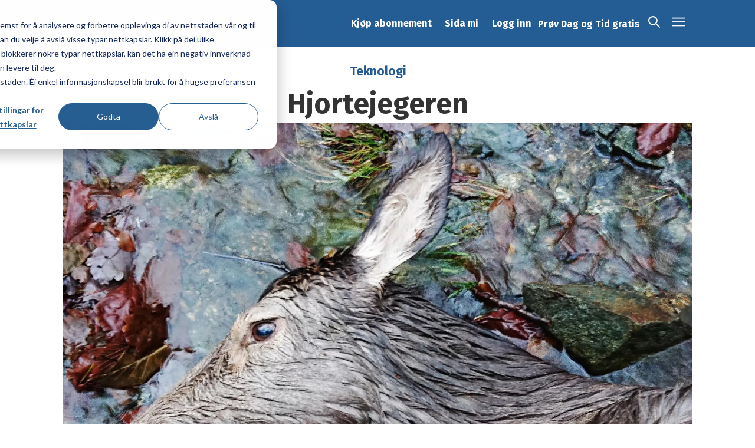

--- FILE ---
content_type: text/html; charset=UTF-8
request_url: https://www.dagogtid.no/feature/hjortejegeren/164524
body_size: 23200
content:
<!DOCTYPE html>
<html lang="nn-NO" dir="ltr" class="resp_fonts">

    <head>
                
                <script type="module">
                    import { ClientAPI } from '/view-resources/baseview/public/common/ClientAPI/index.js?v=1768293024-L4';
                    window.labClientAPI = new ClientAPI({
                        pageData: {
                            url: 'https://www.dagogtid.no/feature/hjortejegeren/164524',
                            pageType: 'article',
                            pageId: '164524',
                            section: 'feature',
                            title: 'Hjortejegeren',
                            seotitle: 'Hjortejegeren',
                            sometitle: 'Hjortejegeren',
                            description: '',
                            seodescription: '',
                            somedescription: 'Mi utgåve av det tyske «Wirtschaftswunder» snor seg oppover Hausdalen utanfor Bergen. Bilen et svingar til frukost, medan vindaugsviskarane kjempar mot syndfloda. I spelaren går «Cavatina» i evig runddans, og i sladrespegelen skimtar eg Meryl som smiler. Kva er det som skjer? Eg vil berre prøva å finna ut kva som gjer at halve Noregs folk vasar rundt i ulendt terreng om hausten.',
                            device: 'desktop',
                            cmsVersion: '4.2.15',
                            contentLanguage: 'nn-NO',
                            published: '2022-01-06T23:00:00.000Z',
                            tags: ["per thorvaldsen", "feature", "teknologi"],
                            bylines: ["Per Thorvaldsen null"],
                            site: {
                                domain: 'https://www.dagogtid.no',
                                id: '2',
                                alias: 'dagogtid'
                            }
                            // Todo: Add paywall info ...
                        },
                        debug: false
                    });
                </script>

                <title>Hjortejegeren</title>
                <meta name="title" content="Hjortejegeren">
                <meta name="description" content="">
                <meta http-equiv="Content-Type" content="text/html; charset=utf-8">
                <link rel="canonical" href="https://www.dagogtid.no/feature/hjortejegeren/164524">
                <meta name="viewport" content="width=device-width, initial-scale=1">
                
                <meta property="og:type" content="article">
                <meta property="og:title" content="(+) Hjortejegeren">
                <meta property="og:description" content="Mi utgåve av det tyske «Wirtschaftswunder» snor seg oppover Hausdalen utanfor Bergen. Bilen et svingar til frukost, medan vindaugsviskarane kjempar mot syndfloda. I spelaren går «Cavatina» i evig runddans, og i sladrespegelen skimtar eg Meryl som smiler. Kva er det som skjer? Eg vil berre prøva å finna ut kva som gjer at halve Noregs folk vasar rundt i ulendt terreng om hausten.">
                <meta property="article:published_time" content="2022-01-06T23:00:00.000Z">
                <meta property="article:modified_time" content="">
                <meta property="article:author" content="Per Thorvaldsen ">
                <meta property="article:tag" content="per thorvaldsen">
                <meta property="article:tag" content="feature">
                <meta property="article:tag" content="teknologi">
                <meta property="og:image" content="https://image.dagogtid.no/164588.jpg?imageId=164588&panox=0&panoy=0&panow=0&panoh=0&width=1200&height=683">
                <meta property="og:image:width" content="1200">
                <meta property="og:image:height" content="684">
                <meta name="twitter:card" content="summary_large_image">
                
                <meta name="twitter:title" content="(+) Hjortejegeren">
                <meta name="twitter:description" content="Mi utgåve av det tyske «Wirtschaftswunder» snor seg oppover Hausdalen utanfor Bergen. Bilen et svingar til frukost, medan vindaugsviskarane kjempar mot syndfloda. I spelaren går «Cavatina» i evig runddans, og i sladrespegelen skimtar eg Meryl som smiler. Kva er det som skjer? Eg vil berre prøva å finna ut kva som gjer at halve Noregs folk vasar rundt i ulendt terreng om hausten.">
                <meta name="twitter:image" content="https://image.dagogtid.no/164588.jpg?imageId=164588&panox=0&panoy=0&panow=0&panoh=0&width=1200&height=683">
                <link rel="alternate" type="application/json+oembed" href="https://www.dagogtid.no/feature/hjortejegeren/164524?lab_viewport=oembed">

                
                <script >// HubSpot Script Loader. Please do not block this resource. See more: http://hubs.ly/H0702_H0. I copied the content of 8322251.js bc Labrador CMS adds script tags automatically

!function(t,e,r){if(!document.getElementById(t)){var n=document.createElement("script");for(var a in n.src="https://js.hubspot.com/web-interactives-embed.js",n.type="text/javascript",n.id=t,r)r.hasOwnProperty(a)&&n.setAttribute(a,r[a]);var i=document.getElementsByTagName("script")[0];i.parentNode.insertBefore(n,i)}}("hubspot-web-interactives-loader",0,{"crossorigin":"anonymous","data-loader":"hs-scriptloader","data-hsjs-portal":8322251,"data-hsjs-env":"prod","data-hsjs-hublet":"na1"});
!function(t,e,r){if(!document.getElementById(t)){var n=document.createElement("script");for(var a in n.src="https://js.hsadspixel.net/fb.js",n.type="text/javascript",n.id=t,r)r.hasOwnProperty(a)&&n.setAttribute(a,r[a]);var i=document.getElementsByTagName("script")[0];i.parentNode.insertBefore(n,i)}}("hs-ads-pixel-8322251",0,{"data-ads-portal-id":8322251,"data-ads-env":"prod","data-loader":"hs-scriptloader","data-hsjs-portal":8322251,"data-hsjs-env":"prod","data-hsjs-hublet":"na1"});
!function(e,t){if(!document.getElementById(e)){var c=document.createElement("script");c.src="https://js.hs-analytics.net/analytics/1742329800000/8322251.js",c.type="text/javascript",c.id=e;var n=document.getElementsByTagName("script")[0];n.parentNode.insertBefore(c,n)}}("hs-analytics");
!function(t,e,r){if(!document.getElementById(t)){var n=document.createElement("script");for(var a in n.src="https://js.hscollectedforms.net/collectedforms.js",n.type="text/javascript",n.id=t,r)r.hasOwnProperty(a)&&n.setAttribute(a,r[a]);var i=document.getElementsByTagName("script")[0];i.parentNode.insertBefore(n,i)}}("CollectedForms-8322251",0,{"crossorigin":"anonymous","data-leadin-portal-id":8322251,"data-leadin-env":"prod","data-loader":"hs-scriptloader","data-hsjs-portal":8322251,"data-hsjs-env":"prod","data-hsjs-hublet":"na1"});
var _hsp = window._hsp = window._hsp || [];
_hsp.push(['addEnabledFeatureGates', []]);
_hsp.push(['setBusinessUnitId', 0]);
!function(t,e,r){if(!document.getElementById(t)){var n=document.createElement("script");for(var a in n.src="https://js.hs-banner.com/v2/8322251/banner.js",n.type="text/javascript",n.id=t,r)r.hasOwnProperty(a)&&n.setAttribute(a,r[a]);var i=document.getElementsByTagName("script")[0];i.parentNode.insertBefore(n,i)}}("cookieBanner-8322251",0,{"data-cookieconsent":"ignore","data-hs-ignore":true,"data-loader":"hs-scriptloader","data-hsjs-portal":8322251,"data-hsjs-env":"prod","data-hsjs-hublet":"na1"});
!function(t,e,r){if(!document.getElementById(t)){var n=document.createElement("script");for(var a in n.src="https://js.usemessages.com/conversations-embed.js",n.type="text/javascript",n.id=t,r)r.hasOwnProperty(a)&&n.setAttribute(a,r[a]);var i=document.getElementsByTagName("script")[0];i.parentNode.insertBefore(n,i)}}("hubspot-messages-loader",0,{"data-loader":"hs-scriptloader","data-hsjs-portal":8322251,"data-hsjs-env":"prod","data-hsjs-hublet":"na1"});</script><script ><!-- Google Tag Manager -->
(function(w,d,s,l,i){w[l]=w[l]||[];w[l].push({'gtm.start':
new Date().getTime(),event:'gtm.js'});var f=d.getElementsByTagName(s)[0],
j=d.createElement(s),dl=l!='dataLayer'?'&l='+l:'';j.async=true;j.src=
'https://www.googletagmanager.com/gtm.js?id='+i+dl;f.parentNode.insertBefore(j,f);
})(window,document,'script','dataLayer','GTM-T28WZZ9');
<!-- End Google Tag Manager --></script><script >var _hsp = window._hsp = window._hsp || [];
  _hsp.push(['addPrivacyConsentListener', function(consent) {
    // Push consent changes to GTM dataLayer
    window.dataLayer = window.dataLayer || [];
    dataLayer.push({
      event: 'hubspot_consent_update',
      consent: {
        necessary: consent.categories.necessary,
        analytics: consent.categories.analytics,
        marketing: consent.categories.advertisement,
        functionality: consent.categories.functionality
      }
    });
  }]);</script><script >//For users with sharing link from app, redirect to Labrador shared URL

(function () {
  const params = new URLSearchParams(window.location.search);
  const utmMedium = params.get('utm_medium');
  const utmReferer = params.get('utm_referer');
  const utmSource = params.get('utm_source');

  if (
    utmMedium === 'sharing' &&
    utmReferer === 'unknown' &&
    (utmSource === 'ios' || utmSource === 'android' || utmSource === 'bluesky')
  ) {
    // Strip query string from URL
    const baseUrl = window.location.origin + window.location.pathname;
    const webhookUrl = `https://hook.eu1.make.com/oc1vh4m9u6yns8ol5d7ayrwveqep25mh?url=${encodeURIComponent(baseUrl)}`;

    fetch(webhookUrl)
      .then(async response => {
        if (!response.ok) {
          const errorText = await response.text();
          console.error('Fetch error:', response.status, errorText);
          return;
        }
        return response.json();
      })
      .then(data => {
        if (data && data.url) {
          window.location.href = data.url;
        } else {
          console.error('No "url" found in response:', data);
        }
      })
      .catch(error => {
        console.error('Error fetching redirect URL:', error);
      });
  }
})();</script>
                
                <link rel="stylesheet" href="https://cdn.jsdelivr.net/npm/swiper@9/swiper-bundle.min.css">
                <meta property="og:url" content="https://www.dagogtid.no/feature/hjortejegeren/164524">
                        <link type="image/png" rel="icon" href="/view-resources/dachser2/public/dagogtid/favicon.ico">
                        <link type="image/png" rel="icon" sizes="16x16" href="/view-resources/dachser2/public/dagogtid/favicon-16x16.png">
                        <link type="image/png" rel="icon" sizes="32x32" href="/view-resources/dachser2/public/dagogtid/favicon-32x32.png">
                        <link type="image/png" rel="icon" sizes="192x192" href="/view-resources/dachser2/public/dagogtid/android-chrome-192x192.png">
                        <link type="image/png" rel="icon" sizes="512x512" href="/view-resources/dachser2/public/dagogtid/android-chrome-512x512.png">
                        <link type="image/png" rel="apple-touch-icon" sizes="180x180" href="/view-resources/dachser2/public/dagogtid/apple-touch-icon.png">
                    
                <link href="https://fonts.googleapis.com/css?family=Merriweather:300,400,700,900" rel="stylesheet" >
                <link rel="stylesheet" href="/view-resources/view/css/grid.css?v=1768293024-L4">
                <link rel="stylesheet" href="/view-resources/view/css/main.css?v=1768293024-L4">
                <link rel="stylesheet" href="/view-resources/view/css/colors.css?v=1768293024-L4">
                <link rel="stylesheet" href="/view-resources/view/css/print.css?v=1768293024-L4" media="print">
                <link rel="stylesheet" href="/view-resources/view/css/foundation-icons/foundation-icons.css?v=1768293024-L4">
                <link rel="stylesheet" href="/view-resources/view/css/site/dagogtid.css?v=1768293024-L4">
                <style data-key="custom_properties">
                    :root{--primary: rgba(0,0,0,1);--secondary: rgba(255,255,255,1);--tertiary: rgba(39,94,145,1);--bg-primary: rgba(238,238,238,1);--bg-secondary: rgba(230,230,230,1);--bg-tertiary: rgba(0,0,0,1);--bg-quaternary: rgba(255,255,255,1);--bg-quinary: rgba(241,237,220,1);--bg-senary: rgba(204,223,234,1);--bg-septenary: rgba(0,94,149,1);--bg-octonary: rgba(0,36,57,1);--bg-nonary: rgba(51,51,51,1);}
                </style>
                <style data-key="background_colors">
                    .bg-primary {background-color: rgba(238,238,238,1);}.bg-secondary {background-color: rgba(230,230,230,1);}.bg-tertiary {background-color: rgba(0,0,0,1);color: #fff;}.bg-quaternary {background-color: rgba(255,255,255,1);}.bg-quinary {background-color: rgba(241,237,220,1);}.bg-senary {background-color: rgba(204,223,234,1);}.bg-septenary {background-color: rgba(0,94,149,1);color: #fff;}.bg-octonary {background-color: rgba(0,36,57,1);color: #fff;}.bg-nonary {background-color: rgba(51,51,51,1);color: #fff;}@media (max-width: 1023px) { .color_mobile_bg-primary {background-color: rgba(238,238,238,1);}}@media (max-width: 1023px) { .color_mobile_bg-secondary {background-color: rgba(230,230,230,1);}}@media (max-width: 1023px) { .color_mobile_bg-tertiary {background-color: rgba(0,0,0,1);color: #fff;}}@media (max-width: 1023px) { .color_mobile_bg-quaternary {background-color: rgba(255,255,255,1);}}@media (max-width: 1023px) { .color_mobile_bg-quinary {background-color: rgba(241,237,220,1);}}@media (max-width: 1023px) { .color_mobile_bg-senary {background-color: rgba(204,223,234,1);}}@media (max-width: 1023px) { .color_mobile_bg-septenary {background-color: rgba(0,94,149,1);color: #fff;}}@media (max-width: 1023px) { .color_mobile_bg-octonary {background-color: rgba(0,36,57,1);color: #fff;}}@media (max-width: 1023px) { .color_mobile_bg-nonary {background-color: rgba(51,51,51,1);color: #fff;}}
                </style>
                <style data-key="background_colors_opacity">
                    .bg-primary.op-bg_20 {background-color: rgba(238, 238, 238, 0.2);}.bg-primary.op-bg_40 {background-color: rgba(238, 238, 238, 0.4);}.bg-primary.op-bg_60 {background-color: rgba(238, 238, 238, 0.6);}.bg-primary.op-bg_80 {background-color: rgba(238, 238, 238, 0.8);}.bg-secondary.op-bg_20 {background-color: rgba(230, 230, 230, 0.2);}.bg-secondary.op-bg_40 {background-color: rgba(230, 230, 230, 0.4);}.bg-secondary.op-bg_60 {background-color: rgba(230, 230, 230, 0.6);}.bg-secondary.op-bg_80 {background-color: rgba(230, 230, 230, 0.8);}.bg-tertiary.op-bg_20 {background-color: rgba(0, 0, 0, 0.2);color: #fff;}.bg-tertiary.op-bg_40 {background-color: rgba(0, 0, 0, 0.4);color: #fff;}.bg-tertiary.op-bg_60 {background-color: rgba(0, 0, 0, 0.6);color: #fff;}.bg-tertiary.op-bg_80 {background-color: rgba(0, 0, 0, 0.8);color: #fff;}.bg-quaternary.op-bg_20 {background-color: rgba(255, 255, 255, 0.2);}.bg-quaternary.op-bg_40 {background-color: rgba(255, 255, 255, 0.4);}.bg-quaternary.op-bg_60 {background-color: rgba(255, 255, 255, 0.6);}.bg-quaternary.op-bg_80 {background-color: rgba(255, 255, 255, 0.8);}.bg-quinary.op-bg_20 {background-color: rgba(241, 237, 220, 0.2);}.bg-quinary.op-bg_40 {background-color: rgba(241, 237, 220, 0.4);}.bg-quinary.op-bg_60 {background-color: rgba(241, 237, 220, 0.6);}.bg-quinary.op-bg_80 {background-color: rgba(241, 237, 220, 0.8);}.bg-senary.op-bg_20 {background-color: rgba(204, 223, 234, 0.2);}.bg-senary.op-bg_40 {background-color: rgba(204, 223, 234, 0.4);}.bg-senary.op-bg_60 {background-color: rgba(204, 223, 234, 0.6);}.bg-senary.op-bg_80 {background-color: rgba(204, 223, 234, 0.8);}.bg-septenary.op-bg_20 {background-color: rgba(0, 94, 149, 0.2);color: #fff;}.bg-septenary.op-bg_40 {background-color: rgba(0, 94, 149, 0.4);color: #fff;}.bg-septenary.op-bg_60 {background-color: rgba(0, 94, 149, 0.6);color: #fff;}.bg-septenary.op-bg_80 {background-color: rgba(0, 94, 149, 0.8);color: #fff;}.bg-octonary.op-bg_20 {background-color: rgba(0, 36, 57, 0.2);color: #fff;}.bg-octonary.op-bg_40 {background-color: rgba(0, 36, 57, 0.4);color: #fff;}.bg-octonary.op-bg_60 {background-color: rgba(0, 36, 57, 0.6);color: #fff;}.bg-octonary.op-bg_80 {background-color: rgba(0, 36, 57, 0.8);color: #fff;}.bg-nonary.op-bg_20 {background-color: rgba(51, 51, 51, 0.2);color: #fff;}.bg-nonary.op-bg_40 {background-color: rgba(51, 51, 51, 0.4);color: #fff;}.bg-nonary.op-bg_60 {background-color: rgba(51, 51, 51, 0.6);color: #fff;}.bg-nonary.op-bg_80 {background-color: rgba(51, 51, 51, 0.8);color: #fff;}@media (max-width: 1023px) { .color_mobile_bg-primary.op-bg_20 {background-color: rgba(238, 238, 238, 0.2);}}@media (max-width: 1023px) { .color_mobile_bg-primary.op-bg_40 {background-color: rgba(238, 238, 238, 0.4);}}@media (max-width: 1023px) { .color_mobile_bg-primary.op-bg_60 {background-color: rgba(238, 238, 238, 0.6);}}@media (max-width: 1023px) { .color_mobile_bg-primary.op-bg_80 {background-color: rgba(238, 238, 238, 0.8);}}@media (max-width: 1023px) { .color_mobile_bg-secondary.op-bg_20 {background-color: rgba(230, 230, 230, 0.2);}}@media (max-width: 1023px) { .color_mobile_bg-secondary.op-bg_40 {background-color: rgba(230, 230, 230, 0.4);}}@media (max-width: 1023px) { .color_mobile_bg-secondary.op-bg_60 {background-color: rgba(230, 230, 230, 0.6);}}@media (max-width: 1023px) { .color_mobile_bg-secondary.op-bg_80 {background-color: rgba(230, 230, 230, 0.8);}}@media (max-width: 1023px) { .color_mobile_bg-tertiary.op-bg_20 {background-color: rgba(0, 0, 0, 0.2);color: #fff;}}@media (max-width: 1023px) { .color_mobile_bg-tertiary.op-bg_40 {background-color: rgba(0, 0, 0, 0.4);color: #fff;}}@media (max-width: 1023px) { .color_mobile_bg-tertiary.op-bg_60 {background-color: rgba(0, 0, 0, 0.6);color: #fff;}}@media (max-width: 1023px) { .color_mobile_bg-tertiary.op-bg_80 {background-color: rgba(0, 0, 0, 0.8);color: #fff;}}@media (max-width: 1023px) { .color_mobile_bg-quaternary.op-bg_20 {background-color: rgba(255, 255, 255, 0.2);}}@media (max-width: 1023px) { .color_mobile_bg-quaternary.op-bg_40 {background-color: rgba(255, 255, 255, 0.4);}}@media (max-width: 1023px) { .color_mobile_bg-quaternary.op-bg_60 {background-color: rgba(255, 255, 255, 0.6);}}@media (max-width: 1023px) { .color_mobile_bg-quaternary.op-bg_80 {background-color: rgba(255, 255, 255, 0.8);}}@media (max-width: 1023px) { .color_mobile_bg-quinary.op-bg_20 {background-color: rgba(241, 237, 220, 0.2);}}@media (max-width: 1023px) { .color_mobile_bg-quinary.op-bg_40 {background-color: rgba(241, 237, 220, 0.4);}}@media (max-width: 1023px) { .color_mobile_bg-quinary.op-bg_60 {background-color: rgba(241, 237, 220, 0.6);}}@media (max-width: 1023px) { .color_mobile_bg-quinary.op-bg_80 {background-color: rgba(241, 237, 220, 0.8);}}@media (max-width: 1023px) { .color_mobile_bg-senary.op-bg_20 {background-color: rgba(204, 223, 234, 0.2);}}@media (max-width: 1023px) { .color_mobile_bg-senary.op-bg_40 {background-color: rgba(204, 223, 234, 0.4);}}@media (max-width: 1023px) { .color_mobile_bg-senary.op-bg_60 {background-color: rgba(204, 223, 234, 0.6);}}@media (max-width: 1023px) { .color_mobile_bg-senary.op-bg_80 {background-color: rgba(204, 223, 234, 0.8);}}@media (max-width: 1023px) { .color_mobile_bg-septenary.op-bg_20 {background-color: rgba(0, 94, 149, 0.2);color: #fff;}}@media (max-width: 1023px) { .color_mobile_bg-septenary.op-bg_40 {background-color: rgba(0, 94, 149, 0.4);color: #fff;}}@media (max-width: 1023px) { .color_mobile_bg-septenary.op-bg_60 {background-color: rgba(0, 94, 149, 0.6);color: #fff;}}@media (max-width: 1023px) { .color_mobile_bg-septenary.op-bg_80 {background-color: rgba(0, 94, 149, 0.8);color: #fff;}}@media (max-width: 1023px) { .color_mobile_bg-octonary.op-bg_20 {background-color: rgba(0, 36, 57, 0.2);color: #fff;}}@media (max-width: 1023px) { .color_mobile_bg-octonary.op-bg_40 {background-color: rgba(0, 36, 57, 0.4);color: #fff;}}@media (max-width: 1023px) { .color_mobile_bg-octonary.op-bg_60 {background-color: rgba(0, 36, 57, 0.6);color: #fff;}}@media (max-width: 1023px) { .color_mobile_bg-octonary.op-bg_80 {background-color: rgba(0, 36, 57, 0.8);color: #fff;}}@media (max-width: 1023px) { .color_mobile_bg-nonary.op-bg_20 {background-color: rgba(51, 51, 51, 0.2);color: #fff;}}@media (max-width: 1023px) { .color_mobile_bg-nonary.op-bg_40 {background-color: rgba(51, 51, 51, 0.4);color: #fff;}}@media (max-width: 1023px) { .color_mobile_bg-nonary.op-bg_60 {background-color: rgba(51, 51, 51, 0.6);color: #fff;}}@media (max-width: 1023px) { .color_mobile_bg-nonary.op-bg_80 {background-color: rgba(51, 51, 51, 0.8);color: #fff;}}
                </style>
                <style data-key="border_colors">
                    .border-bg-primary{--border-color: var(--bg-primary);}.mobile_border-bg-primary{--mobile-border-color: var(--bg-primary);}.border-bg-secondary{--border-color: var(--bg-secondary);}.mobile_border-bg-secondary{--mobile-border-color: var(--bg-secondary);}.border-bg-tertiary{--border-color: var(--bg-tertiary);}.mobile_border-bg-tertiary{--mobile-border-color: var(--bg-tertiary);}.border-bg-quaternary{--border-color: var(--bg-quaternary);}.mobile_border-bg-quaternary{--mobile-border-color: var(--bg-quaternary);}.border-bg-quinary{--border-color: var(--bg-quinary);}.mobile_border-bg-quinary{--mobile-border-color: var(--bg-quinary);}.border-bg-senary{--border-color: var(--bg-senary);}.mobile_border-bg-senary{--mobile-border-color: var(--bg-senary);}.border-bg-septenary{--border-color: var(--bg-septenary);}.mobile_border-bg-septenary{--mobile-border-color: var(--bg-septenary);}.border-bg-octonary{--border-color: var(--bg-octonary);}.mobile_border-bg-octonary{--mobile-border-color: var(--bg-octonary);}.border-bg-nonary{--border-color: var(--bg-nonary);}.mobile_border-bg-nonary{--mobile-border-color: var(--bg-nonary);}
                </style>
                <style data-key="font_colors">
                    .primary {color: rgba(0,0,0,1) !important;}.secondary {color: rgba(255,255,255,1) !important;}.tertiary {color: rgba(39,94,145,1) !important;}@media (max-width: 1023px) { .color_mobile_primary {color: rgba(0,0,0,1) !important;}}@media (max-width: 1023px) { .color_mobile_secondary {color: rgba(255,255,255,1) !important;}}@media (max-width: 1023px) { .color_mobile_tertiary {color: rgba(39,94,145,1) !important;}}
                </style>
                <style data-key="image_gradient">
                    .image-gradient-bg-primary{--background-color: var(--bg-primary);}.color_mobile_image-gradient-bg-primary{--mobile-background-color: var(--bg-primary);}.image-gradient-bg-secondary{--background-color: var(--bg-secondary);}.color_mobile_image-gradient-bg-secondary{--mobile-background-color: var(--bg-secondary);}.image-gradient-bg-tertiary{--background-color: var(--bg-tertiary);}.color_mobile_image-gradient-bg-tertiary{--mobile-background-color: var(--bg-tertiary);}.image-gradient-bg-quaternary{--background-color: var(--bg-quaternary);}.color_mobile_image-gradient-bg-quaternary{--mobile-background-color: var(--bg-quaternary);}.image-gradient-bg-quinary{--background-color: var(--bg-quinary);}.color_mobile_image-gradient-bg-quinary{--mobile-background-color: var(--bg-quinary);}.image-gradient-bg-senary{--background-color: var(--bg-senary);}.color_mobile_image-gradient-bg-senary{--mobile-background-color: var(--bg-senary);}.image-gradient-bg-septenary{--background-color: var(--bg-septenary);}.color_mobile_image-gradient-bg-septenary{--mobile-background-color: var(--bg-septenary);}.image-gradient-bg-octonary{--background-color: var(--bg-octonary);}.color_mobile_image-gradient-bg-octonary{--mobile-background-color: var(--bg-octonary);}.image-gradient-bg-nonary{--background-color: var(--bg-nonary);}.color_mobile_image-gradient-bg-nonary{--mobile-background-color: var(--bg-nonary);}
                </style>
                <style data-key="custom_css_variables">
                :root {
                    --lab_page_width: 1088px;
                    --lab_columns_gutter: 11px;
                    --space-top: ;
                    --space-top-adnuntiusAd: ;
                }

                @media(max-width: 767px) {
                    :root {
                        --lab_columns_gutter: 10px;
                    }
                }

                @media(min-width: 767px) {
                    :root {
                    }
                }
                </style>
<script src="/view-resources/public/common/JWTCookie.js?v=1768293024-L4"></script>
<script src="/view-resources/public/common/Paywall.js?v=1768293024-L4"></script>
                <script>
                window.Dac = window.Dac || {};
                (function () {
                    if (navigator) {
                        window.Dac.clientData = {
                            language: navigator.language,
                            userAgent: navigator.userAgent,
                            innerWidth: window.innerWidth,
                            innerHeight: window.innerHeight,
                            deviceByMediaQuery: getDeviceByMediaQuery(),
                            labDevice: 'desktop', // Device from labrador
                            device: 'desktop', // Device from varnish
                            paywall: {
                                isAuthenticated: isPaywallAuthenticated(),
                                toggleAuthenticatedContent: toggleAuthenticatedContent,
                                requiredProducts: [],
                            },
                            page: {
                                id: '164524',
                                extId: 'dagogtid-6.121.24265.63d2c6769d'
                            },
                            siteAlias: 'dagogtid',
                            debug: window.location.href.includes('debug=1')
                        };
                        function getDeviceByMediaQuery() {
                            if (window.matchMedia('(max-width: 767px)').matches) return 'mobile';
                            if (window.matchMedia('(max-width: 1023px)').matches) return 'tablet';
                            return 'desktop';
                        }

                        function isPaywallAuthenticated() {
                            if (window.Dac && window.Dac.JWTCookie) {
                                var JWTCookie = new Dac.JWTCookie({ debug: false });
                                return JWTCookie.isAuthenticated();
                            }
                            return false;
                        }

                        function toggleAuthenticatedContent(settings) {
                            if (!window.Dac || !window.Dac.Paywall) {
                                return;
                            }
                            var Paywall = new Dac.Paywall();
                            var updateDOM = Paywall.updateDOM;

                            if(settings && settings.displayUserName) {
                                var userName = Paywall.getUserName().then((userName) => {
                                    updateDOM(userName !== false, userName, settings.optionalGreetingText);
                                });
                            } else {
                                updateDOM(window.Dac.clientData.paywall.isAuthenticated);
                            }
                        }
                    }
                }());
                </script>

                    <script type="module" src="/view-resources/baseview/public/common/baseview/moduleHandlers.js?v=1768293024-L4" data-cookieconsent="ignore"></script>

                <link href="https://fonts.googleapis.com/css?family=Fira+Sans:regular,100,100italic,italic,430,700,700italic,900,900italic,300" rel="stylesheet" >
                <link href="https://fonts.googleapis.com/css?family=Playfair+Display:300,300italic,400,400italic,500,500italic,700,700italic" rel="stylesheet" >
                <style id="dachser-vieweditor-styles">
                    body { font-family: "Fira Sans"; font-weight: normal; font-style: normal; }
                    .bodytext { font-family: "Fira Sans"; font-weight: normal; font-style: normal; }
                    header#nav, header.pageHeader { font-family: "Fira Sans"; font-weight: normal; font-style: normal; }
                    .dropdownMenu ul.children li, .pageHeader .hamburger .hamburger-container .dropdownMenu ul.children ul li { font-family: "Fira Sans"; font-weight: normal; font-style: normal; }
                    article.column .content .subtitle { font-family: "Fira Sans"; font-weight: normal; font-style: normal; text-transform: none; letter-spacing: normal; }
                    .font-FiraSans { font-family: "Fira Sans" !important; }
                    .font-FiraSans.font-weight-normal { font-weight: normal !important; }
                    .font-FiraSans.font-weight-light { font-weight: 100 !important; }
                    .font-FiraSans.font-weight-bold { font-weight: 700 !important; }
                    .font-FiraSans.font-weight-black { font-weight: 900 !important; }
                    .font-PlayfairDisplay { font-family: "Playfair Display" !important; }
                    .font-PlayfairDisplay.font-weight-light { font-weight: 300 !important; }
                    .font-PlayfairDisplay.font-weight-normal { font-weight: 400 !important; }
                    .font-PlayfairDisplay.font-weight-bold { font-weight: 700 !important; }
                </style>
                <style id="css_variables"></style>
                <script>
                    window.dachserData = {
                        _data: {},
                        _instances: {},
                        get: function(key) {
                            return dachserData._data[key] || null;
                        },
                        set: function(key, value) {
                            dachserData._data[key] = value;
                        },
                        push: function(key, value) {
                            if (!dachserData._data[key]) {
                                dachserData._data[key] = [];
                            }
                            dachserData._data[key].push(value);
                        },
                        setInstance: function(key, identifier, instance) {
                            if (!dachserData._instances[key]) {
                                dachserData._instances[key] = {};
                            }
                            dachserData._instances[key][identifier] = instance;
                        },
                        getInstance: function(key, identifier) {
                            return dachserData._instances[key] ? dachserData._instances[key][identifier] || null : null;
                        },
                        reflow: () => {}
                    };
                </script>
                

                <script type="application/ld+json">
                [{"@context":"http://schema.org","@type":"WebSite","name":"dagogtid","url":"https://www.dagogtid.no"},{"@context":"https://schema.org","@type":"NewsArticle","headline":"Hjortejegeren","description":"","mainEntityOfPage":{"@id":"https://www.dagogtid.no/feature/hjortejegeren/164524"},"availableLanguage":[{"@type":"Language","alternateName":"nn-NO"}],"image":["https://image.dagogtid.no/?imageId=164588&width=1200","https://image.dagogtid.no/?imageId=102023&width=1200"],"keywords":"per thorvaldsen, feature, teknologi","author":[{"@type":"Person","name":"Per Thorvaldsen null","email":"https://dagogtid.no/per-thorvaldsen-6.6.174.d6594f40e4"}],"publisher":{"@type":"Organization","name":"dagogtid","logo":{"@type":"ImageObject","url":"/view-resources/dachser2/public/dagogtid/logo-rectangular.svg"}},"datePublished":"2022-01-06T23:00:00.000Z","dateModified":"2022-01-06T11:52:38.000Z","isAccessibleForFree":true,"hasPart":{"@type":"WebPageElement","isAccessibleForFree":false,"cssSelector":".teaserContent"}}]
                </script>                
                
                
                



        <meta property="article:section" content="feature">
<script>
var k5aMeta = { "paid": 1, "paywall": (Dac.clientData.paywall.isAuthenticated ? "open" : "hard"), "wordCount": "0", "lix": "0", "author": ["Per Thorvaldsen null"], "tag": ["per thorvaldsen", "feature", "teknologi"], "title": "Hjortejegeren", "teasertitle": "Hjortejegeren", "kicker": "Teknologi", "url": "https://www.dagogtid.no/a/164524", "login": (Dac.clientData.paywall.isAuthenticated ? 1 : 0), "subscriber": (Dac.clientData.paywall.isAuthenticated ? 1 : 0), "subscriberId": (Dac.clientData.subscriberId ? `"${ Dac.clientData.subscriberId }"` : "") };
</script>
                <script src="//cl.k5a.io/6156b8c81b4d741e051f44c2.js" async></script>

                <script src="https://cl-eu2.k5a.io/62038221f64162113307d492.js" async></script>

        <style>
            :root {
                
                
            }
        </style>
        
        
    </head>

    <body class="l4 article site_dagogtid section_feature has-paywall"
        
        
        >

        <script ><!-- Google Tag Manager (noscript) -->
<noscript><iframe src="https://www.googletagmanager.com/ns.html?id=GTM-T28WZZ9"
height="0" width="0" style="display:none;visibility:hidden"></iframe></noscript>
<!-- End Google Tag Manager (noscript) --></script>
        <script>
        document.addEventListener("DOMContentLoaded", (event) => {
            setScrollbarWidth();
            window.addEventListener('resize', setScrollbarWidth);
        });
        function setScrollbarWidth() {
            const root = document.querySelector(':root');
            const width = (window.innerWidth - document.body.offsetWidth < 21) ? window.innerWidth - document.body.offsetWidth : 15;
            root.style.setProperty('--lab-scrollbar-width', `${ width }px`);
        }
        </script>

        
        <a href="#main" class="skip-link">Jump to main content</a>

        <header class="pageElement pageHeader">
    <div class="section mainline grid-fixed grid-align-center">
    <div class="row">
<figure class="logo">
    <a href=" //dagogtid.no" aria-label="Gå til framside">
        <img src="/view-resources/dachser2/public/dagogtid/logo-rectangular.svg"
            alt="Gå til framside. Logo, dagogtid.no"
            width="180"
            >
    </a>
</figure>
<nav class="navigation mainMenu grid dac-hidden-desktop-down">
	<ul class="menu-list">
			<li class="first-list-item dac-paywall-not-authenticated dt-auth-out">
				<a href="https://dagogtid.no/abonnement" target="_self">Kjøp abonnement</a>
			</li>
			<li class="first-list-item dac-paywall-not-authenticated dt-auth-out">
				<a href="https://dagogtid.no/sidami" target="_self">Sida mi</a>
			</li>
			<li class="first-list-item logout-btn dac-paywall-authenticated dt-auth-in">
				<a href="https://api.dagogtid.no/paywall/logout?&siteAlias=dagogtid&contentUrl=https%3A%2F%2Fwww.dagogtid.no%2F" target="_self">Logg ut</a>
			</li>
			<li class="first-list-item login-btn dac-paywall-not-authenticated dt-auth-out">
				<a href="https://api.dagogtid.no/paywall/login?siteAlias=dagogtid&contentUrl=https%3A%2F%2Fbeta.dagogtid.no%2F" target="_self">Logg inn</a>
			</li>
			<li class="first-list-item dac-paywall-authenticated dt-auth-in">
				<a href="https://dagogtid.no/sidami" target="_self">Sida mi</a>
			</li>
	</ul>
</nav>



	<script>
		(function () {
			const menuLinks = document.querySelectorAll(`nav.mainMenu ul li a`);
			for (let i = 0; i < menuLinks.length; i++) {
				const link = menuLinks[i].pathname;
				if (link === window.location.pathname) {
					menuLinks[i].parentElement.classList.add('lab-link-active');
				} else {
					menuLinks[i].parentElement.classList.remove('lab-link-active');
				}
			}
		})();
	</script>

<div class="paywall-shareable">
        <div class="shareArticle"><a href="https:&#x2F;&#x2F;www.dagogtid.no&#x2F;prov">Prøv Dag og Tid gratis</a></div>
</div>

<style>
.paywallShareableArticle {
    position: fixed;
    top: 50%;
    left: 50%;
    transform: translate(-50%, -50%);
    width: 80%;
    max-width: 500px;
    padding: 30px 20px;
    background-color: #f9f9f9;
    border-radius: 8px;
    box-shadow: 0 4px 10px rgba(0, 0, 0, 0.2);
    text-align: center;
    z-index: 1000;
}

.paywallShareableArticle h2 {
    font-size: 1.5rem;
    margin-top: 0;
}

.paywallShareableArticle p {
    margin: 16px 0;
    line-height: 1.4;
}

.closeButton {
    position: absolute;
    top: 10px;
    right: 10px;
    background: none;
    border: none;
    font-size: 1.2rem;
    cursor: pointer;
}

.shareButton {
    display: inline-block;
    margin: 8px 8px;
    padding: 10px 20px;
    font-size: 1em;
    border: 1px solid #ccc;
    border-radius: 4px;
    cursor: pointer;
    background-color: #fff;
}

.shareButton:hover {
    background-color: #e0e0e0;
}
</style><div data-id="pageElements-7" class="search to-be-expanded grid-float-right">

        <button class="search-button search-expander" aria-label="Søk"  aria-expanded="false" aria-controls="search-input-7" >
                <i class="open fi-magnifying-glass"></i>
                <i class="close fi-x"></i>
        </button>

    <form class="search-container" action="/cse" method="get" role="search">
        <label for="search-input-7" class="visuallyhidden">Søk</label>
        <input type="text" id="search-input-7" name="q" placeholder="Søk...">
    </form>
</div>

        <script>
            // Do the check for the search button inside the if statement, so we don't set a global const if there are multiple search buttons
            if (document.querySelector('[data-id="pageElements-7"] .search-button')) {
                // Now we can set a const that is only available inside the if scope
                const searchButton = document.querySelector('[data-id="pageElements-7"] .search-button');
                searchButton.addEventListener('click', (event) => {
                    event.preventDefault();
                    event.stopPropagation();

                    // Toggle the expanded class on the search button and set the aria-expanded attribute.
                    searchButton.parentElement.classList.toggle('expanded');
                    searchButton.setAttribute('aria-expanded', searchButton.getAttribute('aria-expanded') === 'true' ? 'false' : 'true');
                    searchButton.setAttribute('aria-label', searchButton.getAttribute('aria-expanded') === 'true' ? 'Lukk søk' : 'Opne søk');

                    // Set focus to the input. 
                    // This might be dodgy due to moving focus automatically, but we'll keep it in for now.
                    if (searchButton.getAttribute('aria-expanded') === 'true') {
                        document.getElementById('search-input-7').focus();
                    }
                }, false);
            }

            if (document.getElementById('bonusButton')) {
                document.getElementById('bonusButton').addEventListener('click', (event) => {
                    document.querySelector('[data-id="pageElements-7"] .search-container').submit();
                }, false);
            }

            /*
                There should probably be some sort of sorting of the elements, so that if the search button is to the right,
                the tab order should be the input before the button.
                This is a job for future me.
            */
        </script>
<div class="hamburger to-be-expanded" data-id="pageElements-8">
    <div class="positionRelative">
        <span class="hamburger-button hamburger-expander ">
            <button class="burger-btn" aria-label="Opne meny" aria-expanded="false" aria-controls="hamburger-container" aria-haspopup="menu">
                    <i class="open fi-list"></i>
                    <i class="close fi-x"></i>
            </button>
        </span>
            <div class="hamburger-container" id="hamburger-container">        
                <div class="section dropdown-container">
<nav class="navigation dropdownMenu expandable">
	<ul class="menu-list">
			<li class="first-list-item has-children">
				<a href="/emne/samfunn" target="_self">Nyhende</a>
				<ul class="children">
					<li class="">
						<a href="/emne/utanriks" target="_self">Utanriks</a>
					</li>
					<li class="">
						<a href="/emne/samfunn" target="_self">Samfunn</a>
					</li>
					<li class="">
						<a href="/emne/politikk" target="_self">Politikk</a>
					</li>
					<li class="">
						<a href="/emne/reportasje" target="_self">Reportasjar</a>
					</li>
				</ul>
			</li>
			<li class="first-list-item has-children">
				<span tabindex="0">Meiningar</span>
				<ul class="children">
					<li class="">
						<a href="/emne/leiar" target="_self">Leiar</a>
					</li>
					<li class="">
						<a href="/emne/kommentar" target="_self">Kommentarar</a>
					</li>
					<li class="">
						<a href="/emne/ordskifte" target="_self">Debatt</a>
					</li>
					<li class="">
						<a href="/emne/kronikk" target="_self">Kronikk</a>
					</li>
					<li class="">
						<a href="/emne/minneord" target="_self">Minneord</a>
					</li>
					<li class="">
						<a href="/ordskifte/delta-i-debatten/662765" target="_self">Delta i debatten</a>
					</li>
				</ul>
			</li>
			<li class="first-list-item has-children">
				<a href="/emne/meldingar" target="_self">Kultur</a>
				<ul class="children">
					<li class="">
						<a href="/emne/litteratur" target="_self">Bøker</a>
					</li>
					<li class="">
						<a href="/emne/musikk" target="_self">Musikk</a>
					</li>
					<li class="">
						<a href="/emne/kunst" target="_self">Kunst</a>
					</li>
					<li class="">
						<a href="/emne/teater" target="_self">Teater</a>
					</li>
					<li class="">
						<a href="/emne/film" target="_self">Film</a>
					</li>
					<li class="">
						<a href="/emne/dikt" target="_self">Diktspalta</a>
					</li>
				</ul>
			</li>
			<li class="first-list-item has-children">
				<a href="/emne/kunnskap" target="_self">Kunnskap</a>
				<ul class="children">
					<li class="">
						<a href="/emne/språk" target="_self">Språk</a>
					</li>
					<li class="">
						<a href="/emne/helse" target="_self">Helse</a>
					</li>
					<li class="">
						<a href="/emne/teknologi" target="_self">Teknologi</a>
					</li>
					<li class="">
						<a href="/emne/dyrehelse" target="_self">Veterinærspørsmål</a>
					</li>
				</ul>
			</li>
			<li class="first-list-item has-children dac-hidden-desktop-up">
				<a href="/emne/ymse" target="_self">Ymse</a>
				<ul class="children">
					<li class="dac-hidden-desktop-up">
						<a href="/emne/faste%20spalter" target="_self">Faste spalter</a>
					</li>
					<li class="dac-hidden-desktop-up">
						<a href="/emne/sjakk" target="_self">Sjakk</a>
					</li>
					<li class="dac-hidden-desktop-up">
						<a href="/emne/bridge" target="_self">Bridge</a>
					</li>
					<li class="dac-hidden-desktop-up">
						<a href="/emne/mat" target="_self">Mat</a>
					</li>
					<li class="dac-hidden-desktop-up">
						<a href="/emne/humor" target="_self">Humor</a>
					</li>
				</ul>
			</li>
			<li class="first-list-item has-children">
				<span tabindex="0">Spel</span>
				<ul class="children">
					<li class="">
						<a href="https://puzzleplayz.com/c/dot" target="_self">Kryssord</a>
					</li>
					<li class="">
						<a href="/emne/quiz" target="_self">Quiz</a>
					</li>
					<li class="">
						<a href="/emne/klok%20på%20bok" target="_self">Klok på bok</a>
					</li>
					<li class="">
						<a href="/emne/hint%20for%20hint" target="_self">Hint for hint</a>
					</li>
				</ul>
			</li>
			<li class="first-list-item has-children">
				<a href="/emne/berre%20på%20nett" target="_self">Berre på nett</a>
				<ul class="children">
					<li class="">
						<a href="/emne/berre%20på%20nett" target="_self"></a>
					</li>
				</ul>
			</li>
	</ul>
</nav>

		<script>
			(function () {
				// This is only called when the user presses the escape key.
				function closeElement(event, element) {
					if (event.key === 'Escape') {
						window.removeEventListener('keydown', closeElement);

						// Get all expanded elements and close them
						const expanded = document.querySelectorAll('nav.dropdownMenu.expandable .has-children.expanded');
						for (let i = 0; i < expanded.length; i++) {
							expanded[i].classList.remove('expanded');
							
							// Traverse up from the element the user has selected to see if it is a child of the expanded element
							// If it is, set focus to the first child, as that is the span element with tabindex. 
							// This is so that if the user has moved on from the menu, we shouldn't mess with the focus and flow
							if (document.activeElement.closest('.has-children') === expanded[i]) {
								expanded[i].children[0].focus();
							}
						}
					}
				}

				function toggleElement(event, element) {
					// Prevent the default link behavior
					event.preventDefault();

					// Check if there are other expanded elements and close them
					const expanded = document.querySelectorAll('nav.dropdownMenu.expandable .has-children.expanded');
					for (let i = 0; i < expanded.length; i++) {
						if (expanded[i] !== element.parentElement) {
							expanded[i].classList.remove('expanded');
						}
					}

					// Toggle the class "expanded" on the parent element
					// We toggle instead of add/remove the class because we don't know if we are opening or closing the element
					element.parentElement.classList.toggle('expanded');

					window.addEventListener('keydown', closeElement);
				}

				// Add extra element for carat and toggle functionality after the span or a element
				function addCarat(element) {
					const carat = document.createElement('span');
					carat.classList.add('carat');
					carat.tabIndex = '0';
					const sibling = element.querySelector(':scope > a') || element.querySelector(':scope > span');
					element.insertBefore(carat, sibling.nextSibling);
					element.tabIndex = '-1';
					if (sibling.tagName === 'A') {
						sibling.tabIndex = '0';
					} else if (sibling.tagName === 'SPAN') {
						sibling.tabIndex = '-1';
					}
				}

				// Get all elements with class "has-children" and add two events - one click event and one keydown event
				// Allow for the same expandable menu to be reused in different viewports by using different classes
				let classes = '';
				if (classes) {
					classes = '.' + classes.trim().split(' ').join('.');
				}

				const hasChildren = document.querySelectorAll(`nav.dropdownMenu${ classes }.expandable .has-children > span`);
				for (let i = 0; i < hasChildren.length; i++) {
					hasChildren[i].addEventListener('click', function(e) {
						toggleElement(e, this);
					});

					hasChildren[i].addEventListener('keydown', function (e) {
						// Check for both enter and space keys
						if (e.key === 'Enter' || e.key === ' ') {
							toggleElement(e, this);
						}
					});
				}

				// Get all elements with class "has-children" when toggleChildren is enabled and carat and toggle functionality 
				const hasChildrenToggle = document.querySelectorAll(`nav.dropdownMenu${ classes }.expandable.toggleChildren .has-children > span, nav.dropdownMenu${ classes }.expandable.toggleChildren .has-children > a`);
				for (let i = 0; i < hasChildrenToggle.length; i++) {

					// Add carat to the element
					addCarat(hasChildrenToggle[i].parentElement);

					if (hasChildrenToggle[i].tagName === 'A' || hasChildrenToggle[i].tagName === 'SPAN') {
						hasChildrenToggle[i].nextSibling.addEventListener('click', function(e) {
							toggleElement(e, hasChildrenToggle[i]);
						});

						hasChildrenToggle[i].nextSibling.addEventListener('keydown', function(e) {
							// Check for both enter and space keys
							if (e.key === 'Enter' || e.key === ' ') {
								toggleElement(e, hasChildrenToggle[i]);
							}
						});

						// Use with caution - ensure that parent li overlaps with child ul to avoid prematurely triggering leave
						if (hasChildrenToggle[i].closest('nav').classList.contains('toggleOnHover')) {
							hasChildrenToggle[i].addEventListener('mouseenter', function(e) {
								hasChildrenToggle[i].parentElement.classList.add('expanded');
							});

							hasChildrenToggle[i].parentElement.addEventListener('mouseleave', function(e) {
								hasChildrenToggle[i].parentElement.classList.remove('expanded');
							});
						}
					}
				}
			})();
		</script>


	<script>
		(function () {
			const menuLinks = document.querySelectorAll(`nav.dropdownMenu ul li a`);
			for (let i = 0; i < menuLinks.length; i++) {
				const link = menuLinks[i].pathname;
				if (link === window.location.pathname) {
					menuLinks[i].parentElement.classList.add('lab-link-active');
				} else {
					menuLinks[i].parentElement.classList.remove('lab-link-active');
				}
			}
		})();
	</script>

<div class="section right-section-dropdown">
<nav class="navigation mainMenu grid dac-hidden-desktop-up">
	<ul class="menu-list">
			<li class="first-list-item dac-paywall-not-authenticated dt-auth-out">
				<a href="https://dagogtid.no/abonnement" target="_self">Kjøp abonnement</a>
			</li>
			<li class="first-list-item dac-paywall-not-authenticated dt-auth-out">
				<a href="https://dagogtid.no/sidami" target="_self">Sida mi</a>
			</li>
			<li class="first-list-item logout-btn dac-paywall-authenticated dt-auth-in">
				<a href="https://api.dagogtid.no/paywall/logout?&siteAlias=dagogtid&contentUrl=https%3A%2F%2Fwww.dagogtid.no%2F" target="_self">Logg ut</a>
			</li>
			<li class="first-list-item login-btn dac-paywall-not-authenticated dt-auth-out">
				<a href="https://api.dagogtid.no/paywall/login?siteAlias=dagogtid&contentUrl=https%3A%2F%2Fbeta.dagogtid.no%2F" target="_self">Logg inn</a>
			</li>
			<li class="first-list-item dac-paywall-authenticated dt-auth-in">
				<a href="https://dagogtid.no/sidami" target="_self">Sida mi</a>
			</li>
	</ul>
</nav>



	<script>
		(function () {
			const menuLinks = document.querySelectorAll(`nav.mainMenu ul li a`);
			for (let i = 0; i < menuLinks.length; i++) {
				const link = menuLinks[i].pathname;
				if (link === window.location.pathname) {
					menuLinks[i].parentElement.classList.add('lab-link-active');
				} else {
					menuLinks[i].parentElement.classList.remove('lab-link-active');
				}
			}
		})();
	</script>

<nav class="navigation customMenu1 expandable">
	<ul class="menu-list">
			<li class="first-list-item sida-mi">
				<a href="https://dagogtid.no/sidami" target="_self">Sida mi</a>
			</li>
			<li class="first-list-item om-oss">
				<a href="https://om.dagogtid.no/om-oss" target="_self">Om oss</a>
			</li>
			<li class="first-list-item kontakt-oss">
				<a href="https://om.dagogtid.no/kontakt-oss" target="_self">Kontakt oss</a>
			</li>
			<li class="first-list-item podkast-og-lydavis">
				<a href="https://dagogtid.no/lydavis" target="_self">Lydavis</a>
			</li>
			<li class="first-list-item nettbutikk dac-hidden-desktop-up dac-hidden-desktop-down">
				<a href="https://nettbutikk.dagogtid.no/" target="_self">Nettbutikk</a>
			</li>
			<li class="first-list-item utforsk-arkivet">
				<a href="https://dagogtid.e-pages.pub/titles/dagogtid/2478/archive" target="_self">Utforsk arkivet</a>
			</li>
			<li class="first-list-item nyhendebrev">
				<a href="https://om.dagogtid.no/nyhendebrev" target="_self">Nyhendebrev</a>
			</li>
			<li class="first-list-item e-avis">
				<a href="https://dagogtid.no/eavis" target="_self">E-avis</a>
			</li>
	</ul>
</nav>

		<script>
			(function () {
				// This is only called when the user presses the escape key.
				function closeElement(event, element) {
					if (event.key === 'Escape') {
						window.removeEventListener('keydown', closeElement);

						// Get all expanded elements and close them
						const expanded = document.querySelectorAll('nav.customMenu1.expandable .has-children.expanded');
						for (let i = 0; i < expanded.length; i++) {
							expanded[i].classList.remove('expanded');
							
							// Traverse up from the element the user has selected to see if it is a child of the expanded element
							// If it is, set focus to the first child, as that is the span element with tabindex. 
							// This is so that if the user has moved on from the menu, we shouldn't mess with the focus and flow
							if (document.activeElement.closest('.has-children') === expanded[i]) {
								expanded[i].children[0].focus();
							}
						}
					}
				}

				function toggleElement(event, element) {
					// Prevent the default link behavior
					event.preventDefault();

					// Check if there are other expanded elements and close them
					const expanded = document.querySelectorAll('nav.customMenu1.expandable .has-children.expanded');
					for (let i = 0; i < expanded.length; i++) {
						if (expanded[i] !== element.parentElement) {
							expanded[i].classList.remove('expanded');
						}
					}

					// Toggle the class "expanded" on the parent element
					// We toggle instead of add/remove the class because we don't know if we are opening or closing the element
					element.parentElement.classList.toggle('expanded');

					window.addEventListener('keydown', closeElement);
				}

				// Add extra element for carat and toggle functionality after the span or a element
				function addCarat(element) {
					const carat = document.createElement('span');
					carat.classList.add('carat');
					carat.tabIndex = '0';
					const sibling = element.querySelector(':scope > a') || element.querySelector(':scope > span');
					element.insertBefore(carat, sibling.nextSibling);
					element.tabIndex = '-1';
					if (sibling.tagName === 'A') {
						sibling.tabIndex = '0';
					} else if (sibling.tagName === 'SPAN') {
						sibling.tabIndex = '-1';
					}
				}

				// Get all elements with class "has-children" and add two events - one click event and one keydown event
				// Allow for the same expandable menu to be reused in different viewports by using different classes
				let classes = '';
				if (classes) {
					classes = '.' + classes.trim().split(' ').join('.');
				}

				const hasChildren = document.querySelectorAll(`nav.customMenu1${ classes }.expandable .has-children > span`);
				for (let i = 0; i < hasChildren.length; i++) {
					hasChildren[i].addEventListener('click', function(e) {
						toggleElement(e, this);
					});

					hasChildren[i].addEventListener('keydown', function (e) {
						// Check for both enter and space keys
						if (e.key === 'Enter' || e.key === ' ') {
							toggleElement(e, this);
						}
					});
				}

				// Get all elements with class "has-children" when toggleChildren is enabled and carat and toggle functionality 
				const hasChildrenToggle = document.querySelectorAll(`nav.customMenu1${ classes }.expandable.toggleChildren .has-children > span, nav.customMenu1${ classes }.expandable.toggleChildren .has-children > a`);
				for (let i = 0; i < hasChildrenToggle.length; i++) {

					// Add carat to the element
					addCarat(hasChildrenToggle[i].parentElement);

					if (hasChildrenToggle[i].tagName === 'A' || hasChildrenToggle[i].tagName === 'SPAN') {
						hasChildrenToggle[i].nextSibling.addEventListener('click', function(e) {
							toggleElement(e, hasChildrenToggle[i]);
						});

						hasChildrenToggle[i].nextSibling.addEventListener('keydown', function(e) {
							// Check for both enter and space keys
							if (e.key === 'Enter' || e.key === ' ') {
								toggleElement(e, hasChildrenToggle[i]);
							}
						});

						// Use with caution - ensure that parent li overlaps with child ul to avoid prematurely triggering leave
						if (hasChildrenToggle[i].closest('nav').classList.contains('toggleOnHover')) {
							hasChildrenToggle[i].addEventListener('mouseenter', function(e) {
								hasChildrenToggle[i].parentElement.classList.add('expanded');
							});

							hasChildrenToggle[i].parentElement.addEventListener('mouseleave', function(e) {
								hasChildrenToggle[i].parentElement.classList.remove('expanded');
							});
						}
					}
				}
			})();
		</script>


	<script>
		(function () {
			const menuLinks = document.querySelectorAll(`nav.customMenu1 ul li a`);
			for (let i = 0; i < menuLinks.length; i++) {
				const link = menuLinks[i].pathname;
				if (link === window.location.pathname) {
					menuLinks[i].parentElement.classList.add('lab-link-active');
				} else {
					menuLinks[i].parentElement.classList.remove('lab-link-active');
				}
			}
		})();
	</script>


</div>

</div>

            </div>
    </div>

</div>

<script>
    (function(){
        const burgerButton = document.querySelector('[data-id="pageElements-8"] .burger-btn');
        const dropdownCloseSection = document.querySelector('[data-id="pageElements-8"] .dropdown-close-section');

        function toggleDropdown() {
            // Toggle the expanded class and aria-expanded attribute
            document.querySelector('[data-id="pageElements-8"].hamburger.to-be-expanded').classList.toggle('expanded');
            burgerButton.setAttribute('aria-expanded', burgerButton.getAttribute('aria-expanded') === 'true' ? 'false' : 'true');
            burgerButton.setAttribute('aria-label', burgerButton.getAttribute('aria-expanded') === 'true' ? 'Lukk meny' : 'Opne meny');

            // This doesn't seem to do anything? But there's styling dependent on it some places
            document.body.classList.toggle('hamburger-expanded');
        }

        // Called via the eventlistener - if the key is Escape, toggle the dropdown and remove the eventlistener
        function closeDropdown(e) {
            if(e.key === 'Escape') {
                toggleDropdown();
                // Set the focus back on the button when clicking escape, so the user can continue tabbing down
                // the page in a natural flow
                document.querySelector('[data-id="pageElements-8"] .burger-btn').focus();
                window.removeEventListener('keydown', closeDropdown);
            }
        }

        if(burgerButton) {
            burgerButton.addEventListener('click', function(e) {
                e.preventDefault();
                toggleDropdown();

                // If the menu gets expanded, add the eventlistener that will close it on pressing Escape
                // else, remove the eventlistener otherwise it will continue to listen for escape even if the menu is closed.
                if(document.querySelector('[data-id="pageElements-8"] .burger-btn').getAttribute('aria-expanded') === 'true') {
                    window.addEventListener('keydown', closeDropdown);
                } else {
                    window.removeEventListener('keydown', closeDropdown);
                }
            })
        }
        if (dropdownCloseSection) {
            dropdownCloseSection.addEventListener('click', function(e) {
                e.preventDefault();
                toggleDropdown();
            });
        }

        document.querySelectorAll('.hamburger .hamburger-expander, .hamburger .hamburger-container, .stop-propagation').forEach(function (element) {
            element.addEventListener('click', function (e) {
                e.stopPropagation();
            });
        });
    }());
</script>
</div>

</div>


    <script>
        (function () {
            if (!'IntersectionObserver' in window) { return;}

            var scrollEvents = scrollEvents || [];

            if (scrollEvents) {
                const domInterface = {
                    classList: {
                        remove: () => {},
                        add: () => {}
                    },
                    style: {
                        cssText: ''
                    }
                };
                scrollEvents.forEach(function(event) {
                    var callback = function (entries, observer) {
                        if (!entries[0]) { return; }
                        if (entries[0].isIntersecting) {
                            event.styles.forEach(function(item) {
                                (document.querySelector(item.selector) || domInterface).style.cssText = "";
                            });
                            event.classes.forEach(function(item) {
                                item.class.forEach(function(classname) {
                                    (document.querySelector(item.selector) || domInterface).classList.remove(classname);
                                });
                            });
                        } else {
                            event.styles.forEach(function(item) {
                                (document.querySelector(item.selector) || domInterface).style.cssText = item.style;
                            });
                            event.classes.forEach(function(item) {
                                item.class.forEach(function(classname) {
                                    (document.querySelector(item.selector) || domInterface).classList.add(classname);
                                });
                            });
                        }
                    };

                    var observer = new IntersectionObserver(callback, {
                        rootMargin: event.offset,
                        threshold: 1
                    });
                    var target = document.querySelector(event.target);
                    if (target) {
                        observer.observe(target);
                    }
                });
            }
        }());

        window.Dac.clientData.paywall.toggleAuthenticatedContent(); 
    </script>
</header>

        

        
                


        <section id="mainArticleSection" class="main article">
            
            <main class="pageWidth">
                <article class=" "
                    
                >

                    <section class="main article k5a-article" id="main">

                            <div></div>
<script>
(function() {
    let windowUrl = window.location.href;
    windowUrl = windowUrl.substring(windowUrl.indexOf('?') + 1);
    let messageElement = document.querySelector('.shareableMessage');
    if (windowUrl && windowUrl.includes('code') && windowUrl.includes('expires')) {
        messageElement.style.display = 'block';
    } 
})();
</script>


                        <div data-element-guid="c8405d84-bdd0-421e-9ee5-a028d1342905" class="articleHeader column hasCaption">

    


    <p class="kicker font-weight-bold m-font-weight-bold bg-quaternary color_mobile_bg-quaternary secondary color_mobile_secondary align-center mobile_text_align_align-center hasTextPadding mobile-hasTextPadding" style="color:#235c94 !important;">Teknologi</p>
    <h1 class="headline mainTitle t48 font-weight-bold m-font-weight-bold align-center mobile_text_align_align-center font-FiraSans" style="">Hjortejegeren</h1>


    <div class="media">
            
            <figure data-element-guid="43ce6245-50a6-464c-e968-14338a28fa01" class="headerImage">
    <div class="img fullwidthTarget">
        <picture>
            <source srcset="https://image.dagogtid.no/164588.webp?imageId=164588&width=2116&height=2116&format=webp" 
                width="1058"
                height="1058"
                media="(min-width: 768px)"
                type="image/webp">    
            <source srcset="https://image.dagogtid.no/164588.webp?imageId=164588&width=2116&height=2116&format=jpg" 
                width="1058"
                height="1058"
                media="(min-width: 768px)"
                type="image/jpeg">    
            <source srcset="https://image.dagogtid.no/164588.webp?imageId=164588&width=960&height=960&format=webp" 
                width="480"
                height="480"
                media="(max-width: 767px)"
                type="image/webp">    
            <source srcset="https://image.dagogtid.no/164588.webp?imageId=164588&width=960&height=960&format=jpg" 
                width="480"
                height="480"
                media="(max-width: 767px)"
                type="image/jpeg">    
            <img src="https://image.dagogtid.no/164588.webp?imageId=164588&width=960&height=960&format=jpg"
                width="480"
                height="480"
                title="Hjortens siste reis."
                alt="Hjortens siste reis." 
                
                style=""    
                >
        </picture>        
        
    </div>
    
</figure>

            
            
            
            
            
            
            
            
            
            
            
        <div class="floatingText"></div>
    </div>


    <div class="caption " data-showmore="Vis meir">
        <figcaption itemprop="caption" class="">Hjortens siste reis.</figcaption>
        <figcaption itemprop="author" class="" data-byline-prefix=""></figcaption>
    </div>





        <div data-element-guid="938a6504-62c7-4969-b359-37ed0b1aa38d" class="meta">
    

    <div class="bylines">
        <div data-element-guid="d7b98523-e6ec-4a58-eafd-5e07a9b044e5" class="byline column" itemscope itemtype="http://schema.org/Person">
    
    <div class="content">
            <figure data-element-guid="a9d4f4a1-110a-442a-8654-0e6df402fcb3">
    <picture>
        <img
            itemprop="image"
            src="https://image.dagogtid.no/102023.webp?imageId=102023&width=360&height=360"
            width="180"
            height="180"
            alt="Per Thorvaldsen ">
    </picture>
</figure>
        <address class="name">
                <a rel="author" itemprop="url" href="mailto:https:&#x2F;&#x2F;dagogtid.no&#x2F;per-thorvaldsen-6.6.174.d6594f40e4">
                <span class="lab-hidden-byline-name" itemprop="name">Per Thorvaldsen </span>
                    <span class="firstname ">Per Thorvaldsen</span>
                </a>

                <span class="lab-hidden-byline-name" itemprop="name">Per Thorvaldsen </span>
                    <span class="description ">Per.Eilif.Thorvaldsen@hvl.no</span>
        </address>
    </div>
</div>

        
    </div>
    
    <div class="dates">
    
        <span class="dateGroup datePublished">
            <span class="dateLabel">Publisert</span>
            <time datetime="2022-01-06T23:00:00.000Z" title="Publisert 07.01.2022 - 00:00">07.01.2022 - 00:00</time>
        </span>
    </div>


    <div class="social">
            <a target="_blank" href="https://www.facebook.com/sharer.php?u=https%3A%2F%2Fwww.dagogtid.no%2Ffeature%2Fhjortejegeren%2F164524" class="fi-social-facebook" aria-label="Del på Facebook"></a>
            <a target="_blank" href="mailto:?subject=Hjortejegeren&body=%0Dhttps%3A%2F%2Fwww.dagogtid.no%2Ffeature%2Fhjortejegeren%2F164524" class="fi-mail" aria-label="Del via e-mail"></a>
            <button onClick=navigator.clipboard.writeText("https://www.dagogtid.no/feature/hjortejegeren/164524"); class="fi-social-copyLink" aria-label="Kopier lenkje"></button>
            <a target="_blank" href="https://bsky.app/intent/compose?text=Hjortejegeren%0Ahttps%3A%2F%2Fwww.dagogtid.no%2Ffeature%2Fhjortejegeren%2F164524" class="fi-social-bluesky" aria-label="Del på Bluesky"></a>
    </div>



</div>

</div>


                        

                        
                        


                        

                        <div data-element-guid="938a6504-62c7-4969-b359-37ed0b1aa38d" class="bodytext large-12 small-12 medium-12 teaserContent">
    
    

    <p>Mi utgåve av det tyske «Wirtschaftswunder» snor seg oppover Hausdalen utanfor Bergen. Bilen et svingar til frukost, medan vindaugsviskarane kjempar mot syndfloda. I spelaren går «Cavatina» i evig runddans, og i sladrespegelen skimtar eg Meryl som smiler. Kva er det som skjer? Eg vil berre prøva å finna ut kva som gjer at halve Noregs folk vasar rundt i ulendt terreng om hausten.</p>
<p>«Eg ynskjer å drepa noko.» Kanskje ikkje den beste opningsreplikken i ein våpenhandel, men ein får merksemd. Ein time klokare kjem eg ut av butikken med bibelen under armen – <span data-lab-italic="italic" class="italic m-italic">Ladeboken</span> av Lien og Brevik. Ei jaktrifle veg om lag 5 kg. Kolben og skjeftet er laga i herleg kompositt for at rifla skal halda fasongen. Over avtrekkjaren har ein låskassa med sluttstykke og magasin.</p>
<p>Rifla har fått namnet rifle av di innsida av løpet har spiralforma rifler som syter for at kula roterer, sidan løpet er trongare enn tverrsnittet til kula. Når kula snurrar, om lag 5000 gongar per sekund, får ho ei meir stabil bane på grunn av gyroeffekt. Dei fleste rifler i dag har også kikkertsikte og ljoddempar.</p>
<p>Når ein trekkjer av, slår eit tennstempel inn i tennhetta på patrona. Inne i tennhetta slår ladningen mot ein ambolt som set fyr på krutet i patrona, og kula fyk ut av rifla. I lufta vert kula bremsa av luftmotstanden, og når ho treffer målet, er kula laga slik at ho gjev mest mogleg energioverføring og skade.</p>
<p>Patroner finst i ulike variantar og er eit strålande døme korleis det går utan standardisering. 6,5 x 55 er ei patron av nordisk opphav med kuletverrsnitt på 6,5 mm og 55 mm lengd på patronhylsa. 308 Win er ein amerikansk variant. Kaliberet er 0,308 tommar (7,82 mm), og Win syner til Winchester, som fann opp patrona. Europeisk nemning er 7,62 x 51.</p>
<p>Årsaka til at kaliber kan synast ulikt, 7,82 mm versus 7,62 mm, er at ein brukar riflediameter på den fyrste og kulediameter på den andre. Så har me ein variant til, 0,30-06. Talet 0,3 refererer til 0,308 tommar og 06 til 1906, då det amerikanske forsvaret tok patrona i bruk. I Europa går han under namnet 7,62 x 63.</p>


    

                        <div class="paywallTeaser column ">
    <div class="inner">
        <div class="header">
            
            <h4><a class="login" href="https://api.dagogtid.no/paywall/update?&siteAlias=dagogtid&&siteId=2&contentUrl=https%3A%2F%2Fwww.dagogtid.no%2Ffeature%2Fhjortejegeren%2F164524">Er du abonnent? Logg på for å lese vidare</a></h4>
            
        </div>
            <div class="sales-pitch">
                <div class="sales-pitch-content-wrapper">
                    <h4 class="sales-pitch-title " style=""></h4>
                    <div class="sales-pitch-content " style="">
                        
                    </div>
                </div>
            </div>        <div class="offers">
            <div style="" class="offer ">
                <h4 class="lab-paywall-teaser-offer-title">Digital tilgang – heilt utan binding</h4>
                <h3 class="price">Prøv ein månad for kr 49.<br>Deretter kr 199 per månad. Stopp når du vil.</h3>
                
                
                
            </div>
        </div>

        <div class="offersDescription">
             <div style="font-family: Arial, sans-serif;color: white;background-color: #0B2235;">

    <form id="form-sub" action="https://hook.eu1.make.com/vmficgo55h2gpqhmta4txps8xeb1nlq2" method="POST" data-hs-cf-bound="true">
		<div class="dot-input-group" style="margin-bottom: 20px;">
			<label for="epost" style="display: block; margin-bottom: 5px; font-size: 12px;">E-postadressa di</label>
			<input required="true" oninvalid="this.setCustomValidity('Gjer vel og rett opp e-postadressa di.')" oninput="setCustomValidity('')" class="form-control form-control-lg"  type="email" name="epost" id="epost" placeholder="namn@epost.no" style="min-width:180px;">
		</div>
		
		<div id="akseptfelt2" class="dot-input-group">
            

<input
  for="id6348"
  type="checkbox"
  id="id6348"
  required="true"
  oninvalid="this.setCustomValidity('Gjer vel og godta vilkåra.')"
  oninput="this.setCustomValidity('')"
/>




			<label for="id6348" style="color: white; font-size: 14px;">Eg godtek <a target="_blank" href="https://www.dagogtid.no/vilkaar" style="color: white; text-decoration: underline; ">vilkåra</a></label>
        </div>
				
		<input id="betaling" name="betaling" type="hidden" value="vippsRecurring"> 			        
        <input id="kjelde" name="kjelde" type="hidden" value="nettside_artikkel"> 			        
		<input id="kampanje" name="kampanje" type="hidden" value="Digitaltilbod"> 			
		<input id="tilbod_tekst" name="tilbod_tekst" type="hidden" value="Ein månad for kr 49 – Deretter kr 199 per månad"> 			
        <input id="produkt" name="produkt" type="hidden" value="DT-DIGI"> 	
		<input id="kupong" name="kupong" type="hidden" value="6806"> 
		<input id="URL" name="URL" type="hidden" value="">

        <button type="submit" style="border: none; background: none;">
            <img src="https://tinging.dagogtid.no/img/vippsknapp.svg" alt="Betal med Vipps" style="width: 190px; height: 50px;">
        </button>
        <br>
        <a href="https://dagogtid.no/abonnement" style="font-size: 12px; color: white; text-decoration: underline;">Eller kjøp eit anna abonnement</a>
    </form>
</div>

<script>
  document.addEventListener("DOMContentLoaded", function () {
    // Select the link by its class
    const loginLink = document.querySelector("div.nav > p:nth-child(1) > a");
    if (loginLink) {
      loginLink.style.display = "none"; // Hide the element
    }
  });

// Wait for the DOM to fully load
document.addEventListener('DOMContentLoaded', function () {
    // Select the input field by its ID
    const urlField = document.getElementById('URL');

    // Set its value to the current URL
    if (urlField) {
        urlField.value = window.location.href;
    }
});
</script> 
        </div>

        <div class="nav">
            <p><a class="login" href="https://api.dagogtid.no/paywall/update?&siteAlias=dagogtid&&siteId=2&contentUrl=https%3A%2F%2Fwww.dagogtid.no%2Ffeature%2Fhjortejegeren%2F164524">Er du abonnent? Logg på for å lese vidare</a></p>
            <p><a class="login" href="https://api.dagogtid.no/paywall/update?&siteAlias=dagogtid&&siteId=2&contentUrl=https%3A%2F%2Fwww.dagogtid.no%2Ffeature%2Fhjortejegeren%2F164524"></a></p>
            
        </div>
    </div>
</div>

    
</div>


                        


                        
<div data-element-guid="938a6504-62c7-4969-b359-37ed0b1aa38d" class="column articleFooter">
    <span class="tags">
        <a href="/emne/per%20thorvaldsen">per thorvaldsen</a>
        <a href="/emne/feature">feature</a>
        <a href="/emne/teknologi">teknologi</a>
    </span>
    
</div>


                        <div class="row social">
                            <div class="column large-12 small-12">
                                    <a target="_blank" href="https://www.facebook.com/sharer.php?u=https%3A%2F%2Fwww.dagogtid.no%2Ffeature%2Fhjortejegeren%2F164524" class="fi-social-facebook" aria-label="Del på Facebook"></a>
                                    <a target="_blank" href="mailto:?subject=Hjortejegeren&body=%0Dhttps%3A%2F%2Fwww.dagogtid.no%2Ffeature%2Fhjortejegeren%2F164524" class="fi-mail" aria-label="Del via e-mail"></a>
                                    <button onClick=navigator.clipboard.writeText("https://www.dagogtid.no/feature/hjortejegeren/164524"); class="fi-social-copyLink" aria-label="Kopier lenkje"></button>
                                    <a target="_blank" href="https://bsky.app/intent/compose?text=Hjortejegeren%0Ahttps%3A%2F%2Fwww.dagogtid.no%2Ffeature%2Fhjortejegeren%2F164524" class="fi-social-bluesky" aria-label="Del på Bluesky"></a>
                            </div>
                        </div>

                    </section>
                    
                </article>
                <section class="related desktop-fullWidth mobile-fullWidth fullwidthTarget">
                <div data-element-guid="688f190d-eff9-4f08-8279-2c82dea6ac85" class="page-content"><div data-element-guid="84b1045c-516c-42e5-898e-7d002a564cf1" class="row small-12 large-12" style="">
<!-- placeholder(#1) -->
<div data-element-guid="de188b95-a0c7-4d73-aaef-da8a1e41ed13" class="front_rows small-12 large-12 small-abs-12 large-abs-12">
    
    <div class="content fullwidthTarget" style="">
            
            <div data-element-guid="e5c12962-bed4-4e7c-b801-7670c56243a0" class="row small-12 large-12 desktop-space-outsideTop-medium mobile-space-outsideTop-medium desktop-space-insideTop-small mobile-space-insideTop-small border-bg-septenary mobile_border-bg-septenary border-side-top mobile_border-side-top hasBorder mobile-hasBorder" style=""><article data-element-guid="70b4c085-8870-4d5c-8cda-ddf450fdedd0" class="column paywall small-12 large-6 small-abs-12 large-abs-6 " data-site-alias="dagogtid" data-section="samfunn" data-instance="100015" itemscope>
    
    <div class="content" style="">
        
        <a itemprop="url" class="" href="https://www.dagogtid.no/samfunn/sirkusliv/663041" data-k5a-url="https://www.dagogtid.no/a/663041" rel="">


        <div class="media ">
                

                <figure data-element-guid="767a98b4-9690-4c2d-a9a3-7ed24eaf77a7" class="" >
    <div class="img fullwidthTarget">
        <picture>
            <source srcset="https://image.dagogtid.no/663704.jpg?imageId=663704&panox=0.00&panoy=3.94&panow=100.00&panoh=63.55&heightx=53.33&heighty=0.00&heightw=46.67&heighth=100.00&width=1016&height=672&format=webp&format=webp" 
                width="508"
                height="336"
                media="(min-width: 768px)"
                type="image/webp">    
            <source srcset="https://image.dagogtid.no/663704.jpg?imageId=663704&panox=0.00&panoy=3.94&panow=100.00&panoh=63.55&heightx=53.33&heighty=0.00&heightw=46.67&heighth=100.00&width=1016&height=672&format=webp&format=jpg" 
                width="508"
                height="336"
                media="(min-width: 768px)"
                type="image/jpeg">    
            <source srcset="https://image.dagogtid.no/663704.jpg?imageId=663704&panox=0.00&panoy=3.94&panow=100.00&panoh=63.55&heightx=53.33&heighty=0.00&heightw=46.67&heighth=100.00&width=960&height=634&format=webp&format=webp" 
                width="480"
                height="317"
                media="(max-width: 767px)"
                type="image/webp">    
            <source srcset="https://image.dagogtid.no/663704.jpg?imageId=663704&panox=0.00&panoy=3.94&panow=100.00&panoh=63.55&heightx=53.33&heighty=0.00&heightw=46.67&heighth=100.00&width=960&height=634&format=webp&format=jpg" 
                width="480"
                height="317"
                media="(max-width: 767px)"
                type="image/jpeg">    
            <img src="https://image.dagogtid.no/663704.jpg?imageId=663704&panox=0.00&panoy=3.94&panow=100.00&panoh=63.55&heightx=53.33&heighty=0.00&heightw=46.67&heighth=100.00&width=960&height=634&format=webp&format=jpg"
                width="480"
                height="317"
                title="Sirkusliv"
                alt="" 
                loading="lazy"
                style=""    
                >
        </picture>        
            </div>
    
</figure>

                
                
                
                
                
                
                
            
            <div class="floatingText">

                <div class="labels">
                </div>
            </div>
            

        </div>


        
            <div 
style=""
class="kicker below font-weight-bold m-font-weight-bold color_mobile_no_bg_color tertiary color_mobile_tertiary align-left mobile_text_align_align-left">
Reportasje I Hallgeir Opedal
</div>
            <h2 itemprop="headline" 
    class="headline t25"
    style=""
    >Sirkusliv
</h2>
            <p itemprop="description" 
    class="subtitle "
    style=""
    >
    Dette er historia om då sirkusdirektør Jan Ketil Smørdal reiste til Budapest Cirkus Festival nr. 16, med full energia and fantasia. Og to hjelparar.
</p>


        




        </a>

        <time itemprop="datePublished" datetime="2026-01-18T07:00:00+01:00"></time>
    </div>
</article>
<article data-element-guid="680a86e5-3890-4a3e-b4ea-110a01963932" class="column paywall small-12 large-6 small-abs-12 large-abs-6 " data-site-alias="dagogtid" data-section="samfunn" data-instance="100017" itemscope>
    
    <div class="content" style="">
        
        <a itemprop="url" class="" href="https://www.dagogtid.no/samfunn/strid-om-svart-olje-i-gron-framtid/663389" data-k5a-url="https://www.dagogtid.no/a/663389" rel="">


        <div class="media ">
                

                <figure data-element-guid="6cb3c405-43eb-47c6-92f2-8530626c6be8" class="" >
    <div class="img fullwidthTarget">
        <picture>
            <source srcset="https://image.dagogtid.no/663393.jpg?imageId=663393&panox=0.00&panoy=0.00&panow=100.00&panoh=100.00&heightx=0.00&heighty=0.00&heightw=100.00&heighth=100.00&width=1016&height=672&format=webp&format=webp" 
                width="508"
                height="336"
                media="(min-width: 768px)"
                type="image/webp">    
            <source srcset="https://image.dagogtid.no/663393.jpg?imageId=663393&panox=0.00&panoy=0.00&panow=100.00&panoh=100.00&heightx=0.00&heighty=0.00&heightw=100.00&heighth=100.00&width=1016&height=672&format=webp&format=jpg" 
                width="508"
                height="336"
                media="(min-width: 768px)"
                type="image/jpeg">    
            <source srcset="https://image.dagogtid.no/663393.jpg?imageId=663393&panox=0.00&panoy=0.00&panow=100.00&panoh=100.00&heightx=0.00&heighty=0.00&heightw=100.00&heighth=100.00&width=960&height=634&format=webp&format=webp" 
                width="480"
                height="317"
                media="(max-width: 767px)"
                type="image/webp">    
            <source srcset="https://image.dagogtid.no/663393.jpg?imageId=663393&panox=0.00&panoy=0.00&panow=100.00&panoh=100.00&heightx=0.00&heighty=0.00&heightw=100.00&heighth=100.00&width=960&height=634&format=webp&format=jpg" 
                width="480"
                height="317"
                media="(max-width: 767px)"
                type="image/jpeg">    
            <img src="https://image.dagogtid.no/663393.jpg?imageId=663393&panox=0.00&panoy=0.00&panow=100.00&panoh=100.00&heightx=0.00&heighty=0.00&heightw=100.00&heighth=100.00&width=960&height=634&format=webp&format=jpg"
                width="480"
                height="317"
                title="Strid om svart olje i grøn framtid"
                alt="" 
                loading="lazy"
                style=""    
                >
        </picture>        
            </div>
    
</figure>

                
                
                
                
                
                
                
            
            <div class="floatingText">

                <div class="labels">
                </div>
            </div>
            

        </div>


        
            <div 
style=""
class="kicker below font-weight-bold m-font-weight-bold color_mobile_no_bg_color tertiary color_mobile_tertiary align-left mobile_text_align_align-left">
Kommentar
</div>
            <h2 itemprop="headline" 
    class="headline t25"
    style=""
    >Strid om svart olje i grøn framtid
</h2>
            <p itemprop="description" 
    class="subtitle "
    style=""
    >
    Statsminister Jonas Gahr Støre og oljenæringa vil leita etter meir olje og gass. Miljørørsla vil stoppa for å redda klimaet. Begge partar har kjøpt rapportar med svar dei likar.
</p>


        




        </a>

        <time itemprop="datePublished" datetime="2026-01-17T07:00:00+01:00"></time>
    </div>
</article>
</div>
<div data-element-guid="cc3a334e-7a3e-4981-afd7-b95ba7bbc520" class="row small-12 large-12 desktop-space-outsideTop-small mobile-space-outsideTop-small mobile_no_border_side" style=""><article data-element-guid="9fa00b93-ad4c-4a51-b249-8db003f3c09c" class="column paywall small-12 large-12 small-abs-12 large-abs-12 " data-site-alias="dagogtid" data-section="samfunn" data-instance="100032" data-image-float="floatLeft" itemscope>
    
    <div class="content border-bg-septenary mobile_border-bg-septenary border-side-top mobile_border-side-top align-center mobile_text_align_align-center vertical-text-align-center mobile-vertical-text-align-center hasBorder mobile-hasBorder" style="">
        
        <a itemprop="url" class="" href="https://www.dagogtid.no/samfunn/det-store-konsentrasjonsfallet/663529" data-k5a-url="https://www.dagogtid.no/a/663529" rel="">


        <div class="media desktop-floatLeft">
                

                <figure data-element-guid="ddbe6a80-0908-45f3-9dc9-ff434744ab8a" class="desktop-floatLeft" style="width:540px;">
    <div class="img fullwidthTarget">
        <picture>
            <source srcset="https://image.dagogtid.no/663536.jpg?imageId=663536&panox=0.00&panoy=0.00&panow=100.00&panoh=100.00&heightx=0.00&heighty=0.00&heightw=100.00&heighth=100.00&width=1080&height=724&format=webp&format=webp" 
                width="540"
                height="362"
                media="(min-width: 768px)"
                type="image/webp">    
            <source srcset="https://image.dagogtid.no/663536.jpg?imageId=663536&panox=0.00&panoy=0.00&panow=100.00&panoh=100.00&heightx=0.00&heighty=0.00&heightw=100.00&heighth=100.00&width=1080&height=724&format=webp&format=jpg" 
                width="540"
                height="362"
                media="(min-width: 768px)"
                type="image/jpeg">    
            <source srcset="https://image.dagogtid.no/663536.jpg?imageId=663536&panox=0.00&panoy=0.00&panow=100.00&panoh=100.00&heightx=0.00&heighty=0.00&heightw=100.00&heighth=100.00&width=960&height=644&format=webp&format=webp" 
                width="480"
                height="322"
                media="(max-width: 767px)"
                type="image/webp">    
            <source srcset="https://image.dagogtid.no/663536.jpg?imageId=663536&panox=0.00&panoy=0.00&panow=100.00&panoh=100.00&heightx=0.00&heighty=0.00&heightw=100.00&heighth=100.00&width=960&height=644&format=webp&format=jpg" 
                width="480"
                height="322"
                media="(max-width: 767px)"
                type="image/jpeg">    
            <img src="https://image.dagogtid.no/663536.jpg?imageId=663536&panox=0.00&panoy=0.00&panow=100.00&panoh=100.00&heightx=0.00&heighty=0.00&heightw=100.00&heighth=100.00&width=960&height=644&format=webp&format=jpg"
                width="480"
                height="322"
                title="Det store konsentrasjonsfallet"
                alt="" 
                loading="lazy"
                style=""    
                >
        </picture>        
            </div>
    
</figure>

                
                
                
                
                
                
                
            
            <div class="floatingText">

                <div class="labels">
                </div>
            </div>
            

        </div>

            <div class="vertically-aligned-text">

        
            <div 
style=""
class="kicker below font-weight-bold m-font-weight-bold tertiary color_mobile_tertiary">
Utdanning I Sigurd Arnekleiv Bækkelund
</div>
            <h2 itemprop="headline" 
    class="headline t35"
    style=""
    >Det store konsentrasjonsfallet
</h2>
            <p itemprop="description" 
    class="subtitle "
    style=""
    >
    Elevar presterer dårlegare og er meir utagerande enn tidlegare, meiner lærarar med over 20 års erfaring. Skuleforskaren Johannes Lunde Hatfield peiker på digitaliseringa av skulen som hovudårsak.  
</p>


        

            </div>



        </a>

        <time itemprop="datePublished" datetime="2026-01-17T06:59:00+01:00"></time>
    </div>
</article>
</div>
<div data-element-guid="525835b1-35d4-4262-8648-a24e0c542db4" class="row small-12 large-12 desktop-space-outsideTop-none mobile-space-outsideTop-none desktop-space-insideTop-small mobile-space-insideTop-small border-bg-septenary mobile_border-bg-septenary border-side-top mobile_border-side-top hasBorder mobile-hasBorder" style=""><article data-element-guid="651384ad-fe8c-4de0-84cd-5eb3c0fe302b" class="column paywall small-12 large-6 small-abs-12 large-abs-6 " data-site-alias="dagogtid" data-section="kunnskap" data-instance="100023" itemscope>
    
    <div class="content mobile_no_border_color mobile_no_border_side" style="">
        
        <a itemprop="url" class="" href="https://www.dagogtid.no/kunnskap/fiskekaker/662885" data-k5a-url="https://www.dagogtid.no/a/662885" rel="">


        <div class="media ">
                

                <figure data-element-guid="4ea7d18b-8423-47ce-b93a-fc3e677eb98e" class="" >
    <div class="img fullwidthTarget">
        <picture>
            <source srcset="https://image.dagogtid.no/662889.jpg?imageId=662889&panox=0.00&panoy=0.00&panow=100.00&panoh=100.00&heightx=0.00&heighty=0.00&heightw=100.00&heighth=100.00&width=1016&height=672&format=webp&format=webp" 
                width="508"
                height="336"
                media="(min-width: 768px)"
                type="image/webp">    
            <source srcset="https://image.dagogtid.no/662889.jpg?imageId=662889&panox=0.00&panoy=0.00&panow=100.00&panoh=100.00&heightx=0.00&heighty=0.00&heightw=100.00&heighth=100.00&width=1016&height=672&format=webp&format=jpg" 
                width="508"
                height="336"
                media="(min-width: 768px)"
                type="image/jpeg">    
            <source srcset="https://image.dagogtid.no/662889.jpg?imageId=662889&panox=0.00&panoy=0.00&panow=100.00&panoh=100.00&heightx=0.00&heighty=0.00&heightw=100.00&heighth=100.00&width=960&height=634&format=webp&format=webp" 
                width="480"
                height="317"
                media="(max-width: 767px)"
                type="image/webp">    
            <source srcset="https://image.dagogtid.no/662889.jpg?imageId=662889&panox=0.00&panoy=0.00&panow=100.00&panoh=100.00&heightx=0.00&heighty=0.00&heightw=100.00&heighth=100.00&width=960&height=634&format=webp&format=jpg" 
                width="480"
                height="317"
                media="(max-width: 767px)"
                type="image/jpeg">    
            <img src="https://image.dagogtid.no/662889.jpg?imageId=662889&panox=0.00&panoy=0.00&panow=100.00&panoh=100.00&heightx=0.00&heighty=0.00&heightw=100.00&heighth=100.00&width=960&height=634&format=webp&format=jpg"
                width="480"
                height="317"
                title="Fiskekaker"
                alt="" 
                loading="lazy"
                style=""    
                >
        </picture>        
            </div>
    
</figure>

                
                
                
                
                
                
                
            
            <div class="floatingText">

                <div class="labels">
                </div>
            </div>
            

        </div>


        
            <div 
style=""
class="kicker below font-weight-bold m-font-weight-bold color_mobile_no_bg_color tertiary color_mobile_tertiary align-left mobile_text_align_align-left">
Frå matfatet
</div>
            <h2 itemprop="headline" 
    class="headline t25"
    style=""
    >Fiskekaker
</h2>
            <p itemprop="description" 
    class="subtitle "
    style=""
    >
    Kaker som klarar det meste.
</p>


        




        </a>

        <time itemprop="datePublished" datetime="2026-01-17T06:57:00+01:00"></time>
    </div>
</article>
<article data-element-guid="0dc94906-b9c7-425b-bb0d-2b5f807a63ff" class="column paywall small-12 large-6 small-abs-12 large-abs-6 " data-site-alias="dagogtid" data-section="samfunn" data-instance="100034" itemscope>
    
    <div class="content mobile_no_border_color mobile_no_border_side" style="">
        
        <a itemprop="url" class="" href="https://www.dagogtid.no/samfunn/den-fiktive-royndommen/662824" data-k5a-url="https://www.dagogtid.no/a/662824" rel="">


        <div class="media ">
                

                <figure data-element-guid="56cc24c4-77fb-474e-a22f-fb6396e6b749" class="" >
    <div class="img fullwidthTarget">
        <picture>
            <source srcset="https://image.dagogtid.no/663541.jpg?imageId=663541&panox=0.00&panoy=0.00&panow=100.00&panoh=100.00&heightx=0.00&heighty=0.00&heightw=100.00&heighth=100.00&width=1016&height=672&format=webp&format=webp" 
                width="508"
                height="336"
                media="(min-width: 768px)"
                type="image/webp">    
            <source srcset="https://image.dagogtid.no/663541.jpg?imageId=663541&panox=0.00&panoy=0.00&panow=100.00&panoh=100.00&heightx=0.00&heighty=0.00&heightw=100.00&heighth=100.00&width=1016&height=672&format=webp&format=jpg" 
                width="508"
                height="336"
                media="(min-width: 768px)"
                type="image/jpeg">    
            <source srcset="https://image.dagogtid.no/663541.jpg?imageId=663541&panox=0.00&panoy=0.00&panow=100.00&panoh=100.00&heightx=0.00&heighty=0.00&heightw=100.00&heighth=100.00&width=960&height=634&format=webp&format=webp" 
                width="480"
                height="317"
                media="(max-width: 767px)"
                type="image/webp">    
            <source srcset="https://image.dagogtid.no/663541.jpg?imageId=663541&panox=0.00&panoy=0.00&panow=100.00&panoh=100.00&heightx=0.00&heighty=0.00&heightw=100.00&heighth=100.00&width=960&height=634&format=webp&format=jpg" 
                width="480"
                height="317"
                media="(max-width: 767px)"
                type="image/jpeg">    
            <img src="https://image.dagogtid.no/663541.jpg?imageId=663541&panox=0.00&panoy=0.00&panow=100.00&panoh=100.00&heightx=0.00&heighty=0.00&heightw=100.00&heighth=100.00&width=960&height=634&format=webp&format=jpg"
                width="480"
                height="317"
                title="Den fiktive røyndommen"
                alt="" 
                loading="lazy"
                style=""    
                >
        </picture>        
            </div>
    
</figure>

                
                
                
                
                
                
                
            
            <div class="floatingText">

                <div class="labels">
                </div>
            </div>
            

        </div>


        
            <div 
style=""
class="kicker below font-weight-bold m-font-weight-bold color_mobile_no_bg_color tertiary color_mobile_tertiary align-left mobile_text_align_align-left">
Kulturkommentar I Ingvild Bræin
</div>
            <h2 itemprop="headline" 
    class="headline t25"
    style=""
    >Den fiktive røyndommen
</h2>
            <p itemprop="description" 
    class="subtitle "
    style=""
    >
    Sjølvsagt har ein forfattar lov til å bruke andre sitt liv som inspirasjon. Og sjølvsagt er det problematisk.  
</p>


        




        </a>

        <time itemprop="datePublished" datetime="2026-01-17T06:57:00+01:00"></time>
    </div>
</article>
</div>

    </div>
</div>

</div>
</div>

                </section>
            </main>
            
            
        </section>

            <template class="definitionTemplate">
                <div class="definitionPopup">
                    <div class="definitionInfo">
                        <p></p>
                        <span></span>
                        <button class="definitionClose">&#10005;</button>
                    </div>
                </div>
            </template>


        <script>
                (function(){
                    const audioPlayers = document.querySelectorAll('.dacInlineAudio');
                    for (const audioPlayer of audioPlayers) {
                        window.dachserData.push('audioInline', audioPlayer);
                    }

                    window.onload = function() {
                        if (window.Dac && window.Dac.Definition) {
                            const definition = new Dac.Definition();
                            definition.setup();   
                        }
                    };
                })();
        </script>
            <script>
                window.lab_article_data = window.lab_article_data || {};
                if (lab_article_data[164524]) {
                    lab_article_data[164524].tagsString = 'per thorvaldsen,feature,teknologi';
                    lab_article_data[164524].section = 'feature';
                    lab_article_data[164524].pageType = 'article';
                } else {
                    lab_article_data[164524] = {
                        tagsString: 'per thorvaldsen,feature,teknologi'
                        , section: 'feature'
                        , pageType: 'article'
                    };
                    
                }
            </script>

        

<footer class="page">
    <div data-element-guid="151a3df6-9e5c-4fd8-89cc-b832c2a93c1b" class="row-section desktop-space-outsideBottom-none mobile-space-outsideBottom-none bg-nonary color_mobile_bg-nonary hasContentPadding mobile-hasContentPadding" style="">
<div class="row small-12 large-12 desktop-space-outsideBottom-none mobile-space-outsideBottom-none bg-nonary color_mobile_bg-nonary hasContentPadding mobile-hasContentPadding" style=""><article data-element-guid="189f3ec9-8534-4a37-86e2-91949a182b46" class="column small-12 large-12 small-abs-12 large-abs-12 " data-site-alias="" data-section="" data-instance="620175" itemscope>
    
    <div class="content" style="">
        
        


        <div class="media ">
            <div class="floatingText">

                <div class="labels">
                </div>
            </div>
            

        </div>


        

        




        

        <time itemprop="datePublished" datetime=""></time>
    </div>
</article>
</div>
</div>
<div data-element-guid="6c887398-f739-4fae-a4ff-87092ec77286" class="row-section desktop-space-outsideTop-none mobile-space-outsideTop-none desktop-space-outsideBottom-none mobile-space-outsideBottom-none bg-nonary color_mobile_bg-nonary hasContentPadding mobile-hasContentPadding" style="">
<div class="row small-12 large-12 desktop-space-outsideTop-none mobile-space-outsideTop-none desktop-space-outsideBottom-none mobile-space-outsideBottom-none bg-nonary color_mobile_bg-nonary hasContentPadding mobile-hasContentPadding" style=""><article data-element-guid="3ff16557-1f71-4688-a4d9-e93a35be476f" class="column small-12 large-2 small-abs-12 large-abs-2 " data-site-alias="" data-section="" data-instance="619845" itemscope>
    
    <div class="content bg-nonary color_mobile_bg-nonary hasContentPadding mobile-hasContentPadding" style="">
        
        


        <div class="media ">
                

                <figure data-element-guid="cf6f49ee-6c0a-491e-9e6f-e2e7418aed33" class="" >
    <div class="img fullwidthTarget">
        <picture>
            <source srcset="https://image.dagogtid.no/619848.webp?imageId=619848&x=0.00&y=0.00&cropw=99.60&croph=100.00&width=334&height=334&format=webp" 
                width="167"
                height="167"
                media="(min-width: 768px)"
                type="image/webp">    
            <source srcset="https://image.dagogtid.no/619848.webp?imageId=619848&x=0.00&y=0.00&cropw=99.60&croph=100.00&width=334&height=334&format=jpg" 
                width="167"
                height="167"
                media="(min-width: 768px)"
                type="image/jpeg">    
            <source srcset="https://image.dagogtid.no/619848.webp?imageId=619848&x=0.00&y=0.00&cropw=99.60&croph=100.00&width=960&height=960&format=webp" 
                width="480"
                height="480"
                media="(max-width: 767px)"
                type="image/webp">    
            <source srcset="https://image.dagogtid.no/619848.webp?imageId=619848&x=0.00&y=0.00&cropw=99.60&croph=100.00&width=960&height=960&format=jpg" 
                width="480"
                height="480"
                media="(max-width: 767px)"
                type="image/jpeg">    
            <img src="https://image.dagogtid.no/619848.webp?imageId=619848&x=0.00&y=0.00&cropw=99.60&croph=100.00&width=960&height=960&format=jpg"
                width="480"
                height="480"
                title=""
                alt="" 
                loading="lazy"
                style=""    
                >
        </picture>        
            </div>
    
</figure>

                
                
                
                
                
                
                
            
            <div class="floatingText">

                <div class="labels">
                </div>
            </div>
            

        </div>


        

        




        

        <time itemprop="datePublished" datetime=""></time>
    </div>
</article>
<article data-element-guid="0d0de374-3700-455c-83e4-6b6659f00116" class="column small-12 large-5 small-abs-12 large-abs-5 " data-site-alias="" data-section="" data-instance="619846" itemscope>
    
    <div class="content" style="">
        
        


        <div class="media ">
            <div class="floatingText">

                <div class="labels">
                </div>
            </div>
            

        </div>


        
            <p itemprop="description" 
    class="subtitle "
    style=""
    >
    <span data-lab-text_size_desktop="19" class="t19">KONTAKTINFORMASJON</span>
<br><br>Telefon 21 50 47 00
<br><br>Abonnement: <a href="mailto:tinging@dagogtid.no">tinging@dagogtid.no</a>
<br>Redaksjon: <a href="mailto:redaksjonen@dagogtid.no">redaksjonen@dagogtid.no</a>
<br>Annonseavd.: <a href="mailto:annonse@dagogtid.no">annonse@dagogtid.no</a><br>
<br><a href="https://om.dagogtid.no/kontakt-oss#tilsette">Dei tilsette</a>
<br><a href="https://kampanjar.dagogtid.no/">Kjøp abonnement</a><br><a href="https://dagogtid.no/sidami" aria-label="Sida mi">Sida mi</a>
</p>


        




        

        <time itemprop="datePublished" datetime=""></time>
    </div>
</article>
<article data-element-guid="bc1e9a0c-0332-4901-981f-4f51502ab8f2" class="column small-12 large-5 small-abs-12 large-abs-5 " data-site-alias="" data-section="" data-instance="619847" itemscope>
    
    <div class="content" style="">
        
        


        <div class="media ">
            <div class="floatingText">

                <div class="labels">
                </div>
            </div>
            

        </div>


        
            <p itemprop="description" 
    class="subtitle "
    style=""
    >
    <span data-lab-text_size_desktop="19" class="t19">ADRESSE</span>
<br><br>Dag og Tid
<br>Pb. 7044 St. Olavs plass
<br>0130 Oslo
<br><br>Besøksadresse: Pilestredet 8
<br>Ansvarleg redaktør og dagleg leiar: Svein Gjerdåker
</p>


        




        

        <time itemprop="datePublished" datetime=""></time>
    </div>
</article>
</div>
</div>
<div data-element-guid="da2f2607-5419-4b43-8354-ead7b5e1f419" class="row-section desktop-space-outsideBottom-none mobile-space-outsideBottom-none hasContentPadding mobile-hasContentPadding" style="background-color:#333333;">
<div class="row small-12 large-12 desktop-space-outsideBottom-none mobile-space-outsideBottom-none desktop-space-insideBottom-none mobile-space-insideBottom-none hasContentPadding mobile-hasContentPadding" style="background-color:#333333;"><div data-element-guid="2eaa08bd-4a3d-4c76-9f8b-2fb5ab3d4833" id="markup_659960" class="markupbox column small-12 large-12 small-abs-12 large-abs-12">
    
    <div class="content fullwidthTarget" style="">

        

        

            <a href="#" class="dt_login">Logg inn</a>
<a href="#" id="switchLoginMethod">Byt innloggingsmåte</a>
<a href="#" class="dt_logout">Logg ut</a>

<script defer src="https://tinging.dagogtid.no/scripts/dagogtID.js?v=112"></script>

        
        
    </div>
</div>
</div>
</div>
<div data-element-guid="0ccea4a6-1700-435e-8593-0c3f9e4cabfd" class="row-section bg-nonary color_mobile_bg-nonary hasContentPadding mobile-hasContentPadding" style="">
<div class="row small-12 large-12 bg-nonary color_mobile_bg-nonary hasContentPadding mobile-hasContentPadding" style=""><article data-element-guid="b1d67d72-0475-4e57-8297-96909381f21e" class="column small-12 large-6 small-abs-12 large-abs-6 " data-site-alias="" data-section="" data-instance="620177" itemscope>
    
    <div class="content" style="">
        
        


        <div class="media ">
            <div class="floatingText">

                <div class="labels">
                </div>
            </div>
            

        </div>


        
            <p itemprop="description" 
    class="subtitle t14"
    style=""
    >
    Copyright
©
2025
Dag og Tid
<br><br><br>&nbsp;
</p>


        




        

        <time itemprop="datePublished" datetime=""></time>
    </div>
</article>
<article data-element-guid="66822ef7-827e-4f12-a3a7-11344053cd8f" class="column small-12 large-6 small-abs-12 large-abs-6 " data-site-alias="" data-section="" data-instance="620167" itemscope>
    
    <div class="content" style="">
        
        


        <div class="media ">
            <div class="floatingText">

                <div class="labels">
                </div>
            </div>
            

        </div>


        
            <p itemprop="description" 
    class="subtitle align-right mobile_text_align_align-right"
    style=""
    >
    <a href="https://om.dagogtid.no/nettkapslar">Nettkapslar</a> <a href="https://om.dagogtid.no/personvern">Personvern</a>
</p>


        




        

        <time itemprop="datePublished" datetime=""></time>
    </div>
</article>
</div>
</div>

</footer>



<script src="/view-resources/baseview/public/common/build/baseview_dependencies_dom.js?v=1768293024-L4" data-cookieconsent="ignore"></script>

        <script>
            window.dachserData.handlers = {
                parallax: function(item) {
                    if (window.Dac && window.Dac.Parallax) {
                        new Dac.Parallax(item);
                    } else {
                        console.warn('parallax: Missing required class Dac.Parallax. Content will not animate.');
                    }
                },
                swipehelper: function(item) {
                    if (window.Dac && window.Dac.SwipeHelper) {
                        var element = document.querySelector(item.selector);
                        if (!element) {
                            console.warn('SwipeHelper: Missing element for selector: "' + item.selector + '".');
                            return null;
                        }
                        return new Dac.SwipeHelper(element, item);
                    } else {
                        console.warn('SwipeHelper: Missing required function Dac.SwipeHelper.');
                        return null;
                    } 
                },
                readprogress: function(item) {
                    if (window.Dac && window.Dac.ReadProgress) {
                        var element = document.querySelector(item.selector);
                        if (!element) {
                            console.warn('ReadProgress: Missing element for selector: "' + item.selector + '".');
                            return;
                        }
                        new Dac.ReadProgress(element, item);
                    } else {
                        console.warn('ReadProgress: Missing required function Dac.ReadProgress.');
                    } 
                },
                tabnavigation: function(item) {
                    if (window.Dac && window.Dac.TabNavigation) {
                        new Dac.TabNavigation(item);
                    } else {
                        console.warn('TabNavigation: Missing required function Dac.Tabnavigation.');
                    } 
                },
                elementattributetoggler: function(item) {
                    if (window.Dac && window.Dac.ElementAttributeToggler) {
                        new Dac.ElementAttributeToggler(item);
                    } else {
                        console.warn('ElementAttributeToggler: Missing required class Dac.ElementAttributeToggler.');
                    } 
                },
                articlelists: (item) => {
                    if (window.Dac && window.Dac.ArticleLists) {
                        new Dac.ArticleLists(item);
                    } else {
                        console.warn('ElementAttributeToggler: Missing required class Dac.ArticleLists.');
                    }
                }
            };

            window.dachserData.execute = () => {
            
                // Parallax
                // Register each element requiering js-animations
                const parallaxQueue = window.dachserData.get('parallax') || [];
                parallaxQueue.forEach(item => {
                    window.dachserData.handlers.parallax(item);
                });
            
                // SwipeHelper, used by several components like ArticleScroller etc.
                // Register each element using SwipeHelper:
                const swipehelperQueue = window.dachserData.get('swipehelper') || [];
                swipehelperQueue.forEach(item => {
                    window.dachserData.setInstance(
                        'swipehelper',
                        item.selector,
                        window.dachserData.handlers.swipehelper(item)
                    );
                });

                // ReadProgress
                const readprogressQueue = window.dachserData.get('readprogress') || [];
                readprogressQueue.forEach(item => {
                    window.dachserData.handlers.readprogress(item);
                });
            
                // Tab-navigation
                const tabnavigationQueue = window.dachserData.get('tabnavigation') || [];
                tabnavigationQueue.forEach(item => {
                    window.dachserData.handlers.tabnavigation(item);
                });

                // ElementAttributeToggler
                const elementAttributeTogglerQueue = window.dachserData.get('elementattributetoggler') || [];
                elementAttributeTogglerQueue.forEach(item => {
                    window.dachserData.handlers.elementattributetoggler(item);
                });

                const articlelistsQueue = window.dachserData.get('articlelists') || [];
                articlelistsQueue.forEach(item => {
                    window.dachserData.handlers.articlelists(item);
                });
            };

            (function () {

                window.dachserData.execute();
            
            }());
        </script>



        <script >const currentURL = window.location.href;

const loginLink = Array.from(document.querySelectorAll('a')).find(
  el => el.textContent.trim() === 'Logg inn'
);

if (loginLink) {
  const href = loginLink.getAttribute('href');
  const url = new URL(href);

  url.searchParams.set('contentUrl', currentURL);

  loginLink.setAttribute('href', url.toString());
} else {
  console.error('Login link not found.');
}</script><script >// Display the current front page in the menu

// Select the last item (E-avis) in the menu
const lastItem = document.querySelector('.menu-list .e-avis');

// Create an anchor and an image element
const link = document.createElement('a');
link.href = 'https://dagogtid.no/eavis';
link.target = '_self';

const image = document.createElement('img');
image.src = 'https://tinging.dagogtid.no/img/tittel.jpg';
image.width = 150; // Set width to 150px

// Append the image to the link, then the link to the last item
link.appendChild(image);
lastItem.appendChild(link);</script><script >// Script to change the byline-link from mailto: to the writer's profile page

// Select all author links
document.querySelectorAll('a[rel="author"]').forEach(authorLink => {
    // Get the first name and last name elements
    let firstNameElement = authorLink.querySelector('span.firstname');
    let lastNameElement  = authorLink.querySelector('span.lastname');

    if (firstNameElement) {
        // Extract text, trim spaces, and convert to lowercase
        let firstName = firstNameElement.textContent.trim().toLowerCase();
        let lastName  = lastNameElement ? lastNameElement.textContent.trim().toLowerCase() : '';

        // Construct the URL-friendly name (replace spaces with hyphens)
        let fullName = `${firstName}-${lastName}`
            .replace(/\s+/g, '-')   // spaces → hyphens
            .replace(/-$/, '');     // remove trailing dash if no last name

        // Update the href attribute
        authorLink.href = `https://dagogtid.no/skribentar/${fullName}`;
    }
});</script><script >//Hide menu when scrolling down. Make it appear again when scrolling up.

document.addEventListener("DOMContentLoaded", function () {
    const menu = document.querySelector(".mainline"); // Adjust the selector to target your menu
    if (!menu) {
        console.error("Menu element not found. Check your selector.");
        return;
    }
    
    let lastScrollPosition = 0;
    let scrollThreshold = 5; // Add a small threshold to prevent jittery behavior
    let menuHidden = false;
    
    // Apply inline styles for smooth transition
    menu.style.position = "sticky";
    menu.style.top = "0";
    menu.style.zIndex = "1000";
    menu.style.transition = "transform 0.3s ease-in-out";
    
    // Force menu to be visible when page loads
    menu.style.transform = "translateY(0)";
    
    function showMenu() {
        menu.style.transform = "translateY(0)";
        menuHidden = false;
    }
    
    function hideMenu() {
        menu.style.transform = "translateY(-100%)";
        menuHidden = true;
    }
    
    window.addEventListener("scroll", () => {
        const currentScrollPosition = window.scrollY;
        
        // Always show menu at top of page regardless of scroll direction
        if (currentScrollPosition <= 0) {
            showMenu();
            lastScrollPosition = currentScrollPosition;
            return;
        }
        
        // Check if the screen width is mobile-sized
        if (window.innerWidth <= 768) {
            // Scrolling down
            if (currentScrollPosition > lastScrollPosition + scrollThreshold) {
                hideMenu();
            } 
            // Scrolling up
            else if (currentScrollPosition < lastScrollPosition - scrollThreshold) {
                showMenu();
            }
            // At exact bottom of page - ensure menu shows
            else if ((window.innerHeight + currentScrollPosition) >= document.body.offsetHeight) {
                showMenu();
            }
        } else {
            // Always show menu on desktop
            showMenu();
        }
        
        lastScrollPosition = currentScrollPosition;
    });
    
    // Add a resize event listener to handle switching between mobile and desktop
    window.addEventListener("resize", () => {
        if (window.innerWidth > 768) {
            showMenu(); // Always show menu on desktop
        }
    });
    
    // Additional safeguard: check if menu is visible after scrolling stops
    let scrollTimer;
    window.addEventListener("scroll", () => {
        clearTimeout(scrollTimer);
        scrollTimer = setTimeout(() => {
            // If at top or bottom of page, always show menu
            if (window.scrollY <= 0 || 
                (window.innerHeight + window.scrollY) >= document.body.offsetHeight) {
                showMenu();
            }
        }, 100);
    });
});</script><script >// Hide the duplicate login text
 
  document.addEventListener("DOMContentLoaded", function () {
    // Select the link by its class
    const loginLink = document.querySelector("div.nav > p:nth-child(1) > a");
    if (loginLink) {
      loginLink.style.display = "none"; // Hide the element
    }
  });</script>
    </body>
</html>


--- FILE ---
content_type: image/svg+xml
request_url: https://www.dagogtid.no/view-resources/dachser2/public/dagogtid/icons/Podcast.svg
body_size: 667
content:
<svg width="16" height="16" viewBox="0 0 16 16" fill="none" xmlns="http://www.w3.org/2000/svg">
<g clip-path="url(#clip0_2316_393)">
<path d="M8 8C9.10457 8 10 7.10457 10 6C10 4.89543 9.10457 4 8 4C6.89543 4 6 4.89543 6 6C6 7.10457 6.89543 8 8 8Z" fill="black"/>
<path d="M7.99989 4.4942e-06C6.259 -0.00128754 4.56531 0.565892 3.17628 1.61532C1.78726 2.66474 0.778886 4.13901 0.304456 5.814C-0.169974 7.48899 -0.0845079 9.27309 0.54786 10.8951C1.18023 12.517 2.32491 13.8882 3.80789 14.8L3.38389 11.826C2.65591 10.9493 2.19263 9.8835 2.04825 8.75317C1.90386 7.62285 2.08434 6.47477 2.56856 5.44326C3.05279 4.41175 3.82074 3.53946 4.78258 2.92844C5.74442 2.31741 6.86037 1.99292 7.99989 1.99292C9.1394 1.99292 10.2553 2.31741 11.2172 2.92844C12.179 3.53946 12.947 4.41175 13.4312 5.44326C13.9154 6.47477 14.0959 7.62285 13.9515 8.75317C13.8071 9.8835 13.3439 10.9493 12.6159 11.826L12.1909 14.8C13.6745 13.8887 14.8199 12.5177 15.4528 10.8956C16.0857 9.27348 16.1714 7.48907 15.697 5.81375C15.2226 4.13844 14.214 2.66393 12.8246 1.6145C11.4352 0.565067 9.74107 -0.00184154 7.99989 4.4942e-06Z" fill="black"/>
<path d="M10.0003 16H6.00031L5.16331 10.141C5.14311 9.9992 5.15362 9.85471 5.19411 9.71731C5.2346 9.57992 5.30413 9.45283 5.398 9.34464C5.49187 9.23645 5.60789 9.14969 5.7382 9.09023C5.86851 9.03077 6.01008 9 6.15331 9H9.84731C9.99055 9 10.1321 9.03077 10.2624 9.09023C10.3927 9.14969 10.5087 9.23645 10.6026 9.34464C10.6965 9.45283 10.766 9.57992 10.8065 9.71731C10.847 9.85471 10.8575 9.9992 10.8373 10.141L10.0003 16Z" fill="black"/>
</g>
<defs>
<clipPath id="clip0_2316_393">
<rect width="16" height="16" fill="white"/>
</clipPath>
</defs>
</svg>


--- FILE ---
content_type: application/javascript
request_url: https://cl-eu2.k5a.io/62038221f64162113307d492.module.js
body_size: 31769
content:
/** kilkaya-norge - 62038221f64162113307d492_generation4_20251210T0841 - Kilkaya AS - Copyright 2025 - Config:kilkayanorge */
(()=>{"use strict";function e(e,t){if(!{}.hasOwnProperty.call(e,t))throw new TypeError("attempted to use private field on non-instance");return e}var t=0;function i(e){return"__private_"+t+++"_"+e}var s=i("k5a"),r=i("hookAbleEvents"),a=i("delayEventCnt"),n=i("currHref"),o=i("prevHref"),l=i("hookMap"),h=i("callBacks"),u=i("lastClickTime"),c=i("clickTTL"),d=i("exitType"),f=i("forceDOMContentLoaded"),p=i("initUrls"),g=i("getLocationHref"),b=i("isNewUrl"),y=i("addSPASupport"),m=i("handleSPATransition"),k=i("calcExitType"),w=i("handleEvent"),O=i("execDelayHook"),P=i("execHook"),D=i("execute"),S=i("runDebug"),j=i("eventDebug");class _{constructor(t){Object.defineProperty(this,j,{value:q}),Object.defineProperty(this,S,{value:U}),Object.defineProperty(this,D,{value:R}),Object.defineProperty(this,P,{value:I}),Object.defineProperty(this,O,{value:F}),Object.defineProperty(this,w,{value:N}),Object.defineProperty(this,k,{value:L}),Object.defineProperty(this,m,{value:x}),Object.defineProperty(this,y,{value:M}),Object.defineProperty(this,b,{value:E}),Object.defineProperty(this,g,{value:C}),Object.defineProperty(this,p,{value:T}),Object.defineProperty(this,f,{value:A}),Object.defineProperty(this,s,{writable:!0,value:null}),Object.defineProperty(this,r,{writable:!0,value:{ready:[],active:[],hidden:[],pageView:[],click:[],exit:[],scroll:[],activity:[],spa:[]}}),Object.defineProperty(this,a,{writable:!0,value:0}),Object.defineProperty(this,n,{writable:!0,value:location.href}),Object.defineProperty(this,o,{writable:!0,value:null}),Object.defineProperty(this,l,{writable:!0,value:{blur:{hooks:["hidden"]},hidden:{hooks:["hidden"]},active:{hooks:["active"]},focus:{hooks:["active"]},loading:{hooks:["pageView"]},interactive:{hooks:["pageView","ready"]},complete:{hooks:["pageView","ready"]},DOMContentLoaded:{hooks:["pageView","ready"]},pageshow:{hooks:["pageView","ready"]},click:{hooks:["click"]},pagehide:{hooks:["exit"]},scroll:{hooks:["scroll","activity"],delay:!0},mousemove:{hooks:["activity"],delay:!0},mousedown:{hooks:["click"],delay:!1},mouseup:{hooks:["activity"],delay:!0},touchstart:{hooks:["activity"],delay:!0},touchend:{hooks:["activity"],delay:!0},keyup:{hooks:["activity"],delay:!0},keydown:{hooks:["activity"],delay:!0},spa:{hooks:["spa"]},prerenderingchange:{hooks:["pageView","ready"]}}}),Object.defineProperty(this,h,{writable:!0,value:{interactive:[],load:[],loaded:[],click:[]}}),Object.defineProperty(this,u,{writable:!0,value:0}),Object.defineProperty(this,c,{writable:!0,value:301}),Object.defineProperty(this,d,{writable:!0,value:"exit"}),e(this,s)[s]=t,e(this,p)[p](),t.cfg&&t.cfg.clickTTL&&t.cfg.clickTTL>e(this,c)[c]&&(e(this,c)[c]=t.cfg.clickTTL,e(this,s)[s].speaker.say("Click TTL: "+e(this,c)[c],"listener")),e(this,s)[s].element.addEventListener("DOMContentLoaded",e(this,w)[w].bind(this),!0),e(this,s)[s].element.addEventListener("prerenderingchange",e(this,w)[w].bind(this),!0),e(this,s)[s].element.addEventListener("readystatechange",e(this,w)[w].bind(this),!0),e(this,s)[s].element.addEventListener("visibilitychange",e(this,w)[w].bind(this),!0),e(this,s)[s].element.addEventListener("click",e(this,w)[w].bind(this),!1),e(this,s)[s].element.addEventListener("scroll",e(this,w)[w].bind(this),!1),e(this,s)[s].element.addEventListener("mousemove",e(this,w)[w].bind(this),!0),e(this,s)[s].element.addEventListener("mousedown",e(this,w)[w].bind(this),!0),window.addEventListener("pageshow",e(this,w)[w].bind(this),!0),window.addEventListener("pagehide",e(this,w)[w].bind(this),{capture:!0}),window.addEventListener("blur",e(this,w)[w].bind(this),!0),window.addEventListener("focus",e(this,w)[w].bind(this),!0),e(this,y)[y]()}postInitialize(){if(!document.readyState||"complete"!==document.readyState&&"loaded"!==document.readyState&&"interactive"!==document.readyState)setTimeout(function(){e(this,f)[f]()}.bind(this),500);else{e(this,s)[s].speaker.say("postInitialize firing DOMContentLoaded:"+document.readyState+" "+document.prerendering);try{e(this,f)[f]()}catch(t){console.log("Error creating event[1]: "+t.toString()),setTimeout(function(){e(this,f)[f]()}.bind(this),500)}}}getCurrentUrl(){return e(this,n)[n]}getPrevUrl(){return e(this,o)[o]}fireHook(t){if(e(this,l)[l][t])try{var i=document.createEvent("Event");i.initEvent(t,!0,!0),e(this,P)[P](t,i)}catch(e){console.log("Could not run fireHook on '"+t+"': "+e.toString())}}addHook(t,i,s=!1){"activity"!=t&&"spa"!=t||(s=!0),e(this,r)[r][t].push({callBack:i,done:!1,reuse:s})}getExitType(){return e(this,d)[d]}}function A(){if(!document.prerendering)try{var t=document.createEvent("Event");t.initEvent("DOMContentLoaded",!0,!0),e(this,P)[P]("DOMContentLoaded",t)}catch(e){console.log("Could not run forced event: "+e.toString())}}function T(){e(this,n)[n]=e(this,g)[g](),e(this,o)[o]=null}function C(){let t=location.href;return e(this,s)[s].cfg.pageData.SPA&&(e(this,s)[s].cfg.pageData.SPA.ignoreAnchor&&!0===e(this,s)[s].cfg.pageData.SPA.ignoreAnchor&&(t=t.replace(/\#[^&]+/,"")),e(this,s)[s].cfg.pageData.SPA.ignoreQSP&&!0===e(this,s)[s].cfg.pageData.SPA.ignoreQSP&&(t=t.replace(/[\#\?\&].+/,""))),t.replace(/\/*$/,"")}function E(){var t=e(this,g)[g]();return e(this,n)[n]!==t&&(e(this,o)[o]=e(this,n)[n],e(this,n)[n]=t,!0)}function M(){e(this,s)[s].cfg.pageData&&e(this,s)[s].cfg.pageData.SPA&&(e(this,s)[s].cfg.pageData.SPA.customEvent&&""!==e(this,s)[s].cfg.pageData.SPA.customEvent?(e(this,s)[s].speaker.say("Setting up SPA with customEvent: "+e(this,s)[s].cfg.pageData.SPA.customEvent,"listener"),e(this,s)[s].element.addEventListener(e(this,s)[s].cfg.pageData.SPA.customEvent,(t=>{e(this,s)[s].speaker.say("GOT SPA Event: "+e(this,n)[n]+" vs "+location.href+" "+e(this,u)[u]+" "+t.timeStamp),(e(this,b)[b]()||e(this,s)[s].cfg.pageData.SPA.forcedSPA)&&(e(this,k)[k](t.timeStamp),e(this,m)[m](!0))}),!0)):"MutationObserver"in window?new MutationObserver(function(t){if(e(this,s)[s].cfg.pageData.SPA.triggers&&""!=e(this,s)[s].cfg.pageData.SPA.triggers){for(var i=0;i<t.length;i++)if(t[i].target&&t[i].target.tagName){let a=[];if("head"==t[i].target.tagName.toLowerCase()&&t[i].addedNodes.length>0)for(let e=0;e<t[i].addedNodes.length;e++)"meta"==t[i].addedNodes[e].tagName.toLowerCase()&&a.push(t[i].addedNodes[e]);else"meta"==t[i].target.tagName.toLowerCase()&&a.push(t[i].target);for(let t=0;t<a.length;t++){var r=a[t].getAttribute("property");null==r&&(r=a[t].getAttribute("name")),r&&""!=r&&null!==r.match(new RegExp(e(this,s)[s].cfg.pageData.SPA.triggers))&&(e(this,s)[s].speaker.say('SPA mutation: got a match: "'+r+'" matched with: "'+e(this,s)[s].cfg.pageData.SPA.triggers+'"'),e(this,m)[m]())}}}else e(this,m)[m]()}.bind(this)).observe(document.documentElement||document.body,{attributes:!0,childList:!0,characterData:!0,subtree:!0}):this.addHook("activity",function(t){window.requestIdleCallback((()=>{e(this,m)[m]()}))}.bind(this),!0))}function x(t=!1){(e(this,b)[b]()||t)&&setTimeout(function(){e(this,s)[s].cfg.pageData.SPA&&!1!==e(this,s)[s].cfg.pageData.SPA.metaData?e(this,s)[s].pageData.reRead():e(this,s)[s].pageData.setField("url",e(this,n)[n]),e(this,s)[s].resetRequestId(),e(this,P)[P]("spa",new CustomEvent("spa",{detail:{sourceUrl:e(this,o)[o],targetUrl:e(this,n)[n]}}),!0)}.bind(this),e(this,s)[s].cfg.pageData.SPA&&e(this,s)[s].cfg.pageData.SPA.delayEvent&&e(this,s)[s].cfg.pageData.SPA.delayEvent>0?1e3*e(this,s)[s].cfg.pageData.SPA.delayEvent:1)}function L(t){e(this,u)[u]>0&&t>0&&t>=e(this,u)[u]&&t-e(this,u)[u]<=e(this,c)[c]?e(this,d)[d]="click":e(this,d)[d]="exit"}function N(t){if(!document.prerendering)switch(t.type){case"pagehide":e(this,k)[k](t.timeStamp),e(this,P)[P](t.type,t);break;case"readystatechange":let i=t.target.readyState;void 0!==e(this,l)[l][i]&&e(this,P)[P](i,t),"complete"==t.target.readyState&&(e(this,D)[D]("interactive",t),e(this,D)[D]("loaded",t));break;case"pageshow":e(this,P)[P](t.type,t,t.persisted);break;case"visibilitychange":e(this,P)[P]("visible"===document.visibilityState?"active":"hidden",t,!0);break;case"click":case"mousedown":if("click"==t.type&&e(this,u)[u]>0&&e(this,u)[u]>=t.timeStamp-e(this,c)[c])return void e(this,s)[s].speaker.say("event is click and we just did a mousedown event on this click","listener");e(this,u)[u]=t.timeStamp,e(this,k)[k](t.timeStamp),e(this,P)[P](t.type,t);break;case"DOMContentLoaded":case"mousemove":case"mouseup":case"scroll":case"beforeunload":case"blur":case"focus":case"prerenderingchange":e(this,l)[l][t.type].delay?(e(this,a)[a]++,setTimeout(e(this,O)[O].bind(this,t.type,t,e(this,a)[a]),100)):e(this,P)[P](t.type,t);break;default:e(this,s)[s].speaker.say("Don't know how to handle this event: "+t.type)}}function F(t,i,s){s===e(this,a)[a]&&e(this,P)[P](i.type,i)}function I(t,i,a=!1){if(e(this,s)[s].speaker.say("Got hook: "+t,"listener"),void 0!==e(this,l)[l][t]){"pageView"!==e(this,l)[l][t]&&"spa"!==e(this,l)[l][t]||this.k5a.resetRequestId();for(var n=0;n<e(this,l)[l][t].hooks.length;n++){let h=e(this,l)[l][t].hooks[n];for(var o=0;o<e(this,r)[r][h].length;o++)if(0==e(this,r)[r][h][o].done||1==a)try{e(this,r)[r][h][o].callBack(i),e(this,r)[r][h][o].reuse||(e(this,r)[r][h][o].done=!0)}catch(t){e(this,s)[s].speaker.say("Could not execute callback....."+t.toString(),"listener")}else e(this,s)[s].speaker.say("["+i.type+"]Hook already done: "+h,"listener");e(this,s)[s].logger.fire(h,i.source||"js",i.type)}}else e(this,s)[s].speaker.say("undefined hook: "+t,"listener")}function R(t,i){for(var s=0;s<e(this,h)[h][t].length;s++)0==e(this,h)[h][t][s].done&&(e(this,h)[h][t][s].callback(i),e(this,h)[h][t][s].done=!0)}function U(e){var t=document.getElementById("evtDebug");null===t&&((t=document.createElement("DIV")).id="evtDebug",t.style="background:grey;color:white;padding:5px;position:fixed;bottom:10px;right:10px;width:250px;min-height:30px;font-size:12px;opacity:0.85;",document.body.appendChild(t)),t.innerHTML+="<li>"+e.type+" "+document.visibilityState}function q(e){}function V(e,t){if(!{}.hasOwnProperty.call(e,t))throw new TypeError("attempted to use private field on non-instance");return e}var H=0;function B(e){return"__private_"+H+++"_"+e}var K=B("k5a"),z=B("prefix"),$=B("scopes"),W=B("scopeFilter"),Y=B("scopeFilterDev"),G=B("globalDebugMode"),J=B("globalDevMode"),Q=B("initModes"),X=B("getCaller");class Z{constructor(e="",t=null){return Object.defineProperty(this,X,{value:te}),Object.defineProperty(this,Q,{value:ee}),Object.defineProperty(this,K,{writable:!0,value:null}),Object.defineProperty(this,z,{writable:!0,value:"K5A"}),Object.defineProperty(this,$,{writable:!0,value:{}}),Object.defineProperty(this,W,{writable:!0,value:null}),Object.defineProperty(this,Y,{writable:!0,value:null}),Object.defineProperty(this,G,{writable:!0,value:!1}),Object.defineProperty(this,J,{writable:!0,value:!1}),V(this,K)[K]=t,V(this,z)[z]=e||V(this,z)[z],V(this,Q)[Q](),this.newScope(V(this,z)[z].toLowerCase())}newScope(e,t=!1,i=!1){var s;return void 0===(null==(s=V(this,$)[$])?void 0:s[e])&&(V(this,$)[$][e]=new oe(this,e),V(this,$)[$][e].debugMode=t,V(this,$)[$][e].devMode=i,null!=V(this,W)[W]&&e.match(V(this,W)[W])&&(V(this,$)[$][e].debugMode=!0),null!=V(this,Y)[Y]&&e.match(V(this,Y)[Y])&&(V(this,$)[$][e].devMode=!0)),V(this,$)[$][e]}set debugMode(e=!0){this.globalDebugMode=e}get debugMode(){return V(this,G)[G]}set globalDebugMode(e=!0){V(this,G)[G]=e}get globalDebugMode(){return V(this,G)[G]}setPersistentDebugMode(e=!1,t=!1){if(V(this,K)[K])if(e){var i=t?2:1;V(this,K)[K].storage.setKey("dbg",i,3600),this.debugMode=!0,this.say("Persistent debug mode initialized","k5a")}else V(this,K)[K].storage.delKey("dbg")}checkPersistentDebugMode(){if(V(this,K)[K]&&V(this,K)[K].storage&&V(this,K)[K].storage.canStore()){var e=V(this,K)[K].storage.getKey("dbg");e&&(e>1?(this.globalDebugMode=!0,this.globalDevMode=!0):1===e&&(this.globalDebugMode=!0,this.globalDevMode=!1))}}_log(e,t="info",i=null,s=!1){var r,a,n;if(0==V(this,G)[G]&&null!=i&&(null==(null==(r=V(this,$)[$])?void 0:r[i])||0==V(this,$)[$][i].debugMode))return;let o="";if("object"==typeof e&&(void 0!==e.prefix&&(o=e.prefix),t=e.type,i=e.scope,e=e.message),"error"==t||V(this,G)[G]||null!=(a=V(this,$)[$])&&a[i]&&null!=(n=V(this,$)[$])&&n[i].debugMode){let s="font-weight:bold;color:#284352;",r={info:"blue",error:"red",warn:"orange"},a=V(this,z)[z]+(null!==i?"["+i+"]":"")+o;if("error"===t?console.error("%c"+a+": %c"+e,s,"color:"+r[t]):console.log("%c"+a+": %c"+e,s,"color:"+r[t]),V(this,J)[J]||null!=i&&V(this,$)[$][i].devMode){let e=V(this,X)[X]();console.log("%c"+a+": %c \\-> "+e,s,"color:"+r[t])}}}table(e,t=null){this._canLog(t)&&(console.table?console.table(e):console.debug(JSON.stringify(e)))}dump(e,t=null){this._canLog(t)&&(V(this,J)[J]||null!=t&&V(this,$)[$][t].devMode?console.trace(e):console.debug(e))}_canLog(e=null){var t;return(null!=e||0!=V(this,G)[G])&&(null==e||null!=(null==(t=V(this,$)[$])?void 0:t[e])&&0!=V(this,$)[$][e].debugMode||0!=V(this,G)[G])}}function ee(){if(location.href.indexOf("k5aDebug")>-1){let e=new URL(location.href),t=e.searchParams.get("k5aDebug");t&&(t.indexOf("|")>-1||t.length>=3)?V(this,W)[W]=new RegExp("^"+t.replace("*",".*")+"$","i"):"1"!==t&&"true"!==t||(V(this,G)[G]=!0,this._log("global debug mode ON","info"));let i=e.searchParams.get("k5aDebugDev");i&&(i.indexOf("|")>-1||i.length>=3)?V(this,Y)[Y]=new RegExp("^"+i.replace("*",".*")+"$","i"):"1"!==i&&"true"!==i||(V(this,J)[J]=!0,this._log("global debug devmode ON","info"))}}function te(){let e=((new Error).stack||"").split("\n");for(var t=1;t<e.length;t++)if(-1===e[t].indexOf("speaker")||t+1==e.length)return e[t].trim();return""}var ie=B("scope"),se=B("speaker"),re=B("devMode"),ae=B("debugMode"),ne=B("timeLog");class oe{constructor(e,t,i=!1){Object.defineProperty(this,ie,{writable:!0,value:""}),Object.defineProperty(this,se,{writable:!0,value:null}),Object.defineProperty(this,re,{writable:!0,value:!1}),Object.defineProperty(this,ae,{writable:!0,value:!1}),Object.defineProperty(this,ne,{writable:!0,value:{}}),V(this,se)[se]=e,V(this,ie)[ie]=t,V(this,re)[re]=i}set globalDebugMode(e=!0){V(this,se)[se].globalDebugMode=e}get globalDebugMode(){return V(this,se)[se].globalDebugMode}set debugMode(e=!0){V(this,ae)[ae]=e}get debugMode(){return V(this,ae)[ae]}get speaker(){return V(this,se)[se]}set devMode(e=!0){V(this,re)[re]=e,e&&this.info("Dev mode: ON")}get devMode(){return V(this,re)[re]}canLog(){return V(this,se)[se]._canLog(V(this,ie)[ie])}log(e){this.say(e)}say(e){V(this,se)[se]._log(e,"info",V(this,ie)[ie])}info(e){this.say(e)}error(e){V(this,se)[se]._log(e,"error",V(this,ie)[ie])}warn(e){V(this,se)[se]._log(e,"warn",V(this,ie)[ie])}table(e){this.say("Table dump"),V(this,se)[se].table(e,V(this,ie)[ie])}dump(e){this.say("Dump"),V(this,se)[se].dump(e,V(this,ie)[ie])}newScope(e,t=!1,i=!1){return V(this,se)[se].newScope(e,t,i)}extendScope(e){return V(this,se)[se].newScope(V(this,ie)[ie]+":"+e)}setPersistentDebugMode(e=!1,t=!1){return V(this,se)[se].setPersistentDebugMode(e,t)}checkPersistentDebugMode(){return V(this,se)[se].checkPersistentDebugMode()}time(e){var t;this.canLog()&&(null!=(t=V(this,ne)[ne])&&t[e]?this.error("A timer with name: "+e+" is already started"):V(this,ne)[ne][e]=(new Date).getMilliseconds())}timeLog(e){var t;this.canLog()&&(null!=(t=V(this,ne)[ne])&&t[e]?this.say(e+" used so far: "+((new Date).getMilliseconds()-V(this,ne)[ne][e])+" ms"):this.error("A timer with name: "+e+" does not exists"))}timeEnd(e){var t;this.canLog()&&(null!=(t=V(this,ne)[ne])&&t[e]?(this.warn(e+" used: "+((new Date).getMilliseconds()-V(this,ne)[ne][e])+" ms"),delete V(this,ne)[ne][e]):this.error("A timer with name: "+e+" does not exists"))}}function le(){return le=Object.assign?Object.assign.bind():function(e){for(var t=1;t<arguments.length;t++){var i=arguments[t];for(var s in i)({}).hasOwnProperty.call(i,s)&&(e[s]=i[s])}return e},le.apply(null,arguments)}function he(e,t){if(!{}.hasOwnProperty.call(e,t))throw new TypeError("attempted to use private field on non-instance");return e}var ue=0;function ce(e){return"__private_"+ue+++"_"+e}var de=ce("k5a"),fe=ce("data"),pe=ce("hookMap"),ge=ce("loggerEnabled"),ve=ce("useRateLimiter"),be=ce("reqCnt"),ye=ce("reqLastCheckTime"),me=ce("reqFastReqCnt"),ke=ce("totalMaxRequest"),we=ce("timeMaxRequest"),Oe=ce("timeRequestsCnt"),Pe=ce("sysLogData"),De=ce("compileLogdata"),Se=ce("checkRateLimits");class je{constructor(e){Object.defineProperty(this,Se,{value:Ae}),Object.defineProperty(this,De,{value:_e}),Object.defineProperty(this,de,{writable:!0,value:null}),Object.defineProperty(this,fe,{writable:!0,value:{}}),Object.defineProperty(this,pe,{writable:!0,value:{pageView:"p",click:"c",exit:"e",activity:"a",video:"v",nisa:"n"}}),Object.defineProperty(this,ge,{writable:!0,value:!0}),Object.defineProperty(this,ve,{writable:!0,value:!1}),Object.defineProperty(this,be,{writable:!0,value:0}),Object.defineProperty(this,ye,{writable:!0,value:null}),Object.defineProperty(this,me,{writable:!0,value:0}),Object.defineProperty(this,ke,{writable:!0,value:1e3}),Object.defineProperty(this,we,{writable:!0,value:10}),Object.defineProperty(this,Oe,{writable:!0,value:10}),Object.defineProperty(this,Pe,{writable:!0,value:{}}),he(this,de)[de]=e,void 0!==he(this,de)[de].cfg.rateLimiter&&(he(this,ve)[ve]=!!he(this,de)[de].cfg.rateLimiter.enabled,he(this,ve)[ve]&&he(this,de)[de].speaker.say("Using ratelimiter with these settings: "+JSON.stringify(he(this,de)[de].cfg.rateLimiter),"logger"),void 0!==he(this,de)[de].cfg.rateLimiter.maxRequests&&(he(this,ke)[ke]=he(this,de)[de].cfg.rateLimiter.maxRequests),void 0!==he(this,de)[de].cfg.rateLimiter.throttlingTime&&(he(this,we)[we]=he(this,de)[de].cfg.rateLimiter.throttlingTime),void 0!==he(this,de)[de].cfg.rateLimiter.throttlingCount&&(he(this,Oe)[Oe]=he(this,de)[de].cfg.rateLimiter.throttlingCount))}getLogCount(){return he(this,be)[be]}disable(){he(this,ge)[ge]=!1}enable(){he(this,ge)[ge]=!0}fireNow(e,t,i="js",s="c"){this.addData(e,t),this.fire(e,i,s)}addSysLogData(e,t){e&&t&&(he(this,Pe)[Pe][e]=t)}removeSysLogData(e){var t,i;if(null!=(t=he(this,Pe)[Pe])&&t[e])return null==(i=he(this,Pe)[Pe])||delete i[e]}addData(e,t){he(this,de)[de].speaker.say("adding data for: "+e,"logger"),he(this,de)[de].speaker.table(t,"logger"),void 0===he(this,fe)[fe][e]?he(this,fe)[fe][e]=t:he(this,fe)[fe][e]=le({},he(this,fe)[fe][e],t)}fire(e,t="",i=""){if(void 0!==he(this,fe)[fe][e]){var s=he(this,fe)[fe][e];delete he(this,fe)[fe][e],void 0!==he(this,pe)[pe][e]&&(s.l=he(this,pe)[pe][e]),void 0!==s._h&&""!==s._h||(s._h=e),void 0!==s._s&&""!==s._s||(s._s=t),void 0!==s._l&&""!==s._l||(s._l=i),he(this,Se)[Se](),this.doLog(s)}}doLog(e){if(0==he(this,ge)[ge])return;let t=he(this,De)[De](e);he(this,de)[de].speaker.say("full send: "+t);try{if(he(this,be)[be]++,navigator&&navigator.sendBeacon)return navigator.sendBeacon(t+"&_m=b&_c="+he(this,be)[be],{});var i=(new Date).getTime();return(new Image).src=t+"&_m=i&_r="+i+"&_c="+he(this,be)[be],!0}catch(e){console.error(e.toString())}}doPostLog(e){if(he(this,Se)[Se](),0!=he(this,ge)[ge])try{if(navigator&&navigator.sendBeacon){he(this,be)[be]++;var t=[];if(void 0===e.l)return console.error("Missing logType!"),!1;t.push("l="+e.l),["_h","_s","_l"].forEach((function(i,s){void 0===e[i]&&(e[i]=""),t.push(i+"="+e[i])})),t.push("_m=b"),t.push("_c="+he(this,be)[be]),e.i=he(this,de)[de].cfg.installationId,navigator.sendBeacon(he(this,de)[de].k5aServer+"p?i="+he(this,de)[de].cfg.installationId+"&"+t.join("&"),JSON.stringify(e))}}catch(e){console.error(e.toString())}}doSplitLog(e,t,i){let s=0;e[t]=[];for(let r=0;r<i.length;r++)if(s+i[r].length<4e3&&""!=i[r])e[t].push(i[r]),s+=i[r].length;else{let i=e.l;e[t]=e[t].join("|"),this.doLog(e),e.l=i,e[t]=[],s=0}e[t].length>0&&(e[t]=e[t].join("|"),this.doLog(e))}}function _e(e){for(var t in e)e[t]instanceof Array&&(e[t]=e[t].join("|"));for(var t in he(this,Pe)[Pe])he(this,Pe)[Pe][t]instanceof Array?e["_"+t]=he(this,Pe)[Pe][t].join("|"):e["_"+t]=he(this,Pe)[Pe][t];var i="";void 0!==e.l&&(i="&l="+e.l,delete e.l);var s=Object.keys(e).map((t=>t+"="+encodeURIComponent(e[t]))).join("&");return he(this,de)[de].k5aServer+"?i="+he(this,de)[de].cfg.installationId+i+"&"+s}function Ae(){if(he(this,ve)[ve]){if(null===he(this,ye)[ye])return void(he(this,ye)[ye]=parseInt((new Date).getTime()/1e3));let e=parseInt((new Date).getTime()/1e3);e-he(this,ye)[ye]<=he(this,we)[we]?(he(this,me)[me]++,he(this,me)[me]>=he(this,Oe)[Oe]&&(he(this,ge)[ge]?(he(this,de)[de].speaker.say("Throttling log requests, execeed limits with "+he(this,me)[me]+" of "+he(this,Oe)[Oe]+" the last "+he(this,we)[we]+" seconds","logger"),this.disable()):he(this,de)[de].speaker.say("Log requests is throttled, execeed limits with "+he(this,me)[me]+" of "+he(this,Oe)[Oe]+" the last "+he(this,we)[we]+" seconds","logger"))):(he(this,me)[me]=0,!1===he(this,ge)[ge]&&he(this,be)[be]<he(this,ke)[ke]&&(he(this,de)[de].speaker.say("Reenabling logging again","logger"),this.enable())),he(this,ye)[ye]=e,he(this,be)[be]>he(this,ke)[ke]&&he(this,de)[de].speaker.warn("This client execeded max total log requests - "+he(this,be)[be]+" of max "+he(this,ke)[ke],"logger")}}function Te(e,t){if(!{}.hasOwnProperty.call(e,t))throw new TypeError("attempted to use private field on non-instance");return e}var Ce=0;function Ee(e){return"__private_"+Ce+++"_"+e}var Me=Ee("url"),xe=Ee("k5a");class Le{constructor(e=null,t=null){Object.defineProperty(this,Me,{writable:!0,value:""}),Object.defineProperty(this,xe,{writable:!0,value:null}),null!==e&&(null!==e.match(/^\/\//i)?e=location.protocol+"//"+e:null===e.match(/^https?\:\/+/i)&&(e="https://"+e));try{var i;Te(this,Me)[Me]=new URL(null!=(i=e)?i:location.href)}catch(t){var s;console.error("Invalid url given '"+(null!=(s=e)?s:location.href)+"' "+t.toString())}Te(this,xe)[xe]=t}get isLink(){return 0==Te(this,Me)[Me].href.toLowerCase().indexOf("http",0)}get domain(){return Te(this,Me)[Me].hostname.split(".").slice(-2).join(".")}get hash(){return Te(this,Me)[Me].hash}get host(){return Te(this,Me)[Me].host}get hostname(){return Te(this,Me)[Me].hostname}get href(){return Te(this,Me)[Me].href}get origin(){return Te(this,Me)[Me].origin}get password(){return Te(this,Me)[Me].password}get pathname(){return Te(this,Me)[Me].pathname}get port(){return Te(this,Me)[Me].port}get protocol(){return Te(this,Me)[Me].port}get search(){return Te(this,Me)[Me].search}get searchParams(){return Te(this,Me)[Me].searchParams}get clean(){return Te(this,Me)[Me].href.split(/[?#]/)[0]}get k5a(){var e;let t=Te(this,Me)[Me],i=null;try{var s,r,a,n,o;if(null==Te(this,xe)[xe]&&null!=(s=window)&&s.kilkaya&&null!=(r=window)&&null!=(r=r.kilkaya)&&null!=(r=r.cfg)&&null!=(r=r.url)&&r.rules&&(Te(this,xe)[xe]=kilkaya),i=null==(a=null==this?void 0:Te(this,xe)[xe])?void 0:a.speaker.newScope("k5aUrl"),null==(n=i)||n.say("parsing url: "+t),null!==Te(this,xe)[xe]&&null!=(o=Te(this,xe)[xe])&&null!=(o=o.cfg)&&null!=(o=o.url)&&o.rules){const e=Te(this,xe)[xe].cfg.url.rules,i=t.toString();for(let s=0;s<e.length;s++){let r=e[s].rule.replaceAll("/(?i)","");r=r.replace(/\/$/,"").replace(/^\//,"");let a=new RegExp(r,"i"),n=i.replace(a,e[s].replace);if(n!=i){t=new URL(n);break}}}}catch(e){console.error("Could not url parse url : |"+t+"| reason: "+e.toString())}return null==(e=i)||e.say("k5a url result: "+(t.hostname+t.pathname).replace(/\/+$/,"").replace(/\/+/,"/")),(t.hostname+t.pathname).replace(/\/+$/,"").replace(/\/+/,"/")}}function Ne(e,t){if(!{}.hasOwnProperty.call(e,t))throw new TypeError("attempted to use private field on non-instance");return e}var Fe=0;function Ie(e){return"__private_"+Fe+++"_"+e}var Re=Ie("f"),Ue=Ie("keyStrBase64"),qe=Ie("keyStrUriSafe"),Ve=Ie("baseReverseDic");class He{constructor(){Object.defineProperty(this,Re,{writable:!0,value:String.fromCharCode}),Object.defineProperty(this,Ue,{writable:!0,value:"ABCDEFGHIJKLMNOPQRSTUVWXYZabcdefghijklmnopqrstuvwxyz0123456789+/="}),Object.defineProperty(this,qe,{writable:!0,value:"ABCDEFGHIJKLMNOPQRSTUVWXYZabcdefghijklmnopqrstuvwxyz0123456789+-$"}),Object.defineProperty(this,Ve,{writable:!0,value:{}})}getBaseValue(e,t){if(!Ne(this,Ve)[Ve][e]){Ne(this,Ve)[Ve][e]={};for(var i=0;i<e.length;i++)Ne(this,Ve)[Ve][e][e.charAt(i)]=i}return Ne(this,Ve)[Ve][e][t]}compressToBase64(e){if(null==e)return"";var t=this._compress(e,6,function(e){return Ne(this,Ue)[Ue].charAt(e)}.bind(this));switch(t.length%4){default:case 0:return t;case 1:return t+"===";case 2:return t+"==";case 3:return t+"="}}decompressFromBase64(e){return null==e?"":""==e?null:this._decompress(e.length,32,function(t){return getBaseValue(Ne(this,Ue)[Ue],e.charAt(t))}.bind(this))}compressToUTF16(e){return null==e?"":this._compress(e,15,function(e){return Ne(this,Re)[Re](e+32)}.bind(this))+" "}decompressFromUTF16(e){return null==e?"":""==e?null:this._decompress(e.length,16384,function(t){return e.charCodeAt(t)-32}.bind(e))}compressToUint8Array(e){for(var t=this.compress(e),i=new Uint8Array(2*t.length),s=0,r=t.length;s<r;s++){var a=t.charCodeAt(s);i[2*s]=a>>>8,i[2*s+1]=a%256}return i}decompressFromUint8Array(e){if(null==e)return this.decompress(e);for(var t=new Array(e.length/2),i=0,s=t.length;i<s;i++)t[i]=256*e[2*i]+e[2*i+1];var r=[];return t.forEach(function(e){r.push(Ne(this,Re)[Re](e))}.bind(this)),this.decompress(r.join(""))}compressToEncodedURIComponent(e){return null==e?"":this._compress(e,6,function(e){return Ne(this,qe)[qe].charAt(e)}.bind(this))}decompressFromEncodedURIComponent(e){return null==e?"":""==e?null:(e=e.replace(/ /g,"+"),this._decompress(e.length,32,function(t){return getBaseValue(Ne(this,qe)[qe],e.charAt(t))}.bind(this)))}compress(e){return this._compress(e,16,function(e){return Ne(this,Re)[Re](e)}.bind(this))}_compress(e,t,i){if(null==e)return"";var s,r,a,n={},o={},l="",h="",u="",c=2,d=3,f=2,p=[],g=0,v=0;for(a=0;a<e.length;a+=1)if(l=e.charAt(a),Object.prototype.hasOwnProperty.call(n,l)||(n[l]=d++,o[l]=!0),h=u+l,Object.prototype.hasOwnProperty.call(n,h))u=h;else{if(Object.prototype.hasOwnProperty.call(o,u)){if(u.charCodeAt(0)<256){for(s=0;s<f;s++)g<<=1,v==t-1?(v=0,p.push(i(g)),g=0):v++;for(r=u.charCodeAt(0),s=0;s<8;s++)g=g<<1|1&r,v==t-1?(v=0,p.push(i(g)),g=0):v++,r>>=1}else{for(r=1,s=0;s<f;s++)g=g<<1|r,v==t-1?(v=0,p.push(i(g)),g=0):v++,r=0;for(r=u.charCodeAt(0),s=0;s<16;s++)g=g<<1|1&r,v==t-1?(v=0,p.push(i(g)),g=0):v++,r>>=1}0==--c&&(c=Math.pow(2,f),f++),delete o[u]}else for(r=n[u],s=0;s<f;s++)g=g<<1|1&r,v==t-1?(v=0,p.push(i(g)),g=0):v++,r>>=1;0==--c&&(c=Math.pow(2,f),f++),n[h]=d++,u=String(l)}if(""!==u){if(Object.prototype.hasOwnProperty.call(o,u)){if(u.charCodeAt(0)<256){for(s=0;s<f;s++)g<<=1,v==t-1?(v=0,p.push(i(g)),g=0):v++;for(r=u.charCodeAt(0),s=0;s<8;s++)g=g<<1|1&r,v==t-1?(v=0,p.push(i(g)),g=0):v++,r>>=1}else{for(r=1,s=0;s<f;s++)g=g<<1|r,v==t-1?(v=0,p.push(i(g)),g=0):v++,r=0;for(r=u.charCodeAt(0),s=0;s<16;s++)g=g<<1|1&r,v==t-1?(v=0,p.push(i(g)),g=0):v++,r>>=1}0==--c&&(c=Math.pow(2,f),f++),delete o[u]}else for(r=n[u],s=0;s<f;s++)g=g<<1|1&r,v==t-1?(v=0,p.push(i(g)),g=0):v++,r>>=1;0==--c&&(c=Math.pow(2,f),f++)}for(r=2,s=0;s<f;s++)g=g<<1|1&r,v==t-1?(v=0,p.push(i(g)),g=0):v++,r>>=1;for(;;){if(g<<=1,v==t-1){p.push(i(g));break}v++}return p.join("")}decompress(e){return null==e?"":""==e?null:this._decompress(e.length,32768,function(t){return e.charCodeAt(t)}.bind(e))}_decompress(e,t,i){var s,r,a,n,o,l,h,u=[],c=4,d=4,f=3,p="",g=[],v={val:i(0),position:t,index:1};for(s=0;s<3;s+=1)u[s]=s;for(a=0,o=Math.pow(2,2),l=1;l!=o;)n=v.val&v.position,v.position>>=1,0==v.position&&(v.position=t,v.val=i(v.index++)),a|=(n>0?1:0)*l,l<<=1;switch(a){case 0:for(a=0,o=Math.pow(2,8),l=1;l!=o;)n=v.val&v.position,v.position>>=1,0==v.position&&(v.position=t,v.val=i(v.index++)),a|=(n>0?1:0)*l,l<<=1;h=Ne(this,Re)[Re](a);break;case 1:for(a=0,o=Math.pow(2,16),l=1;l!=o;)n=v.val&v.position,v.position>>=1,0==v.position&&(v.position=t,v.val=i(v.index++)),a|=(n>0?1:0)*l,l<<=1;h=Ne(this,Re)[Re](a);break;case 2:return""}for(u[3]=h,r=h,g.push(h);;){if(v.index>e)return"";for(a=0,o=Math.pow(2,f),l=1;l!=o;)n=v.val&v.position,v.position>>=1,0==v.position&&(v.position=t,v.val=i(v.index++)),a|=(n>0?1:0)*l,l<<=1;switch(h=a){case 0:for(a=0,o=Math.pow(2,8),l=1;l!=o;)n=v.val&v.position,v.position>>=1,0==v.position&&(v.position=t,v.val=i(v.index++)),a|=(n>0?1:0)*l,l<<=1;u[d++]=Ne(this,Re)[Re](a),h=d-1,c--;break;case 1:for(a=0,o=Math.pow(2,16),l=1;l!=o;)n=v.val&v.position,v.position>>=1,0==v.position&&(v.position=t,v.val=i(v.index++)),a|=(n>0?1:0)*l,l<<=1;u[d++]=Ne(this,Re)[Re](a),h=d-1,c--;break;case 2:return g.join("")}if(0==c&&(c=Math.pow(2,f),f++),u[h])p=u[h];else{if(h!==d)return null;p=r+r.charAt(0)}g.push(p),u[d++]=r+p.charAt(0),r=p,0==--c&&(c=Math.pow(2,f),f++)}}}function Be(e,t){if(!{}.hasOwnProperty.call(e,t))throw new TypeError("attempted to use private field on non-instance");return e}var Ke=0;function ze(e){return"__private_"+Ke+++"_"+e}var $e=ze("storageName"),We=ze("storageMode"),Ye=ze("sameSite"),Ge=ze("domain"),Je=ze("canStore"),Qe=ze("useBinary"),Xe=ze("useBase64"),Ze=ze("buckSize"),et=ze("buckCnt"),tt=ze("dataSet"),it=ze("k5a"),st=ze("checkStorage"),rt=ze("getData"),at=ze("saveData"),nt=ze("getCookie"),ot=ze("saveToCookie"),lt=ze("resetCookie"),ht=ze("setCookie");class ut{constructor(e,t="_k5a",i="cookie"){Object.defineProperty(this,ht,{value:bt}),Object.defineProperty(this,lt,{value:vt}),Object.defineProperty(this,ot,{value:gt}),Object.defineProperty(this,nt,{value:pt}),Object.defineProperty(this,at,{value:ft}),Object.defineProperty(this,rt,{value:dt}),Object.defineProperty(this,st,{value:ct}),Object.defineProperty(this,$e,{writable:!0,value:"_k5a"}),Object.defineProperty(this,We,{writable:!0,value:"cookie"}),Object.defineProperty(this,Ye,{writable:!0,value:"Strict"}),Object.defineProperty(this,Ge,{writable:!0,value:""}),Object.defineProperty(this,Je,{writable:!0,value:!1}),Object.defineProperty(this,Qe,{writable:!0,value:!1}),Object.defineProperty(this,Xe,{writable:!0,value:!1}),Object.defineProperty(this,Ze,{writable:!0,value:950}),Object.defineProperty(this,et,{writable:!0,value:4}),Object.defineProperty(this,tt,{writable:!0,value:null}),Object.defineProperty(this,it,{writable:!0,value:null}),t!==Be(this,$e)[$e]&&""!==t?Be(this,$e)[$e]=t:void 0!==e&&void 0!==e.cfg.storage&&(void 0!==e.cfg.storage.name&&(Be(this,$e)[$e]=e.cfg.storage.name),void 0!==e.cfg.storage.type&&"localstorage"==e.cfg.storage.type&&(i="localstorage"),void 0!==e.cfg.storage.b64&&e.cfg.storage.b64&&(Be(this,Xe)[Xe]=!0,e.speaker.say("storage: b64 on")),void 0!==e.cfg.storage.compress&&e.cfg.storage.compress&&(Be(this,Qe)[Qe]=!0,e.speaker.say("storage: compress on"))),i!=Be(this,We)[We]&&(Be(this,We)[We]=i),Be(this,it)[it]=e;let s=new Le(location.href);Be(this,Ge)[Ge]=s.domain,Be(this,Je)[Je]=Be(this,st)[st](),e.speaker.say("Can store : "+(Be(this,Je)[Je]?"yes":"no")+" storageMode:"+Be(this,We)[We]),Be(this,Je)[Je]&&(Be(this,tt)[tt]=Be(this,rt)[rt]())}canStore(){return Be(this,Je)[Je]}get(){return Be(this,tt)[tt]}set(e){Be(this,tt)[tt]=e,Be(this,at)[at]()}getKey(e){return null==Be(this,tt)[tt]&&(Be(this,tt)[tt]=Be(this,rt)[rt]()),null!==Be(this,tt)[tt]&&void 0!==Be(this,tt)[tt][e]?Be(this,tt)[tt][e][1]>0&&parseInt((new Date).getTime()/1e3)>Be(this,tt)[tt][e][1]?(delete Be(this,tt)[tt][e],Be(this,at)[at](),null):Be(this,tt)[tt][e][0]:null}setKey(e,t,i=0){null==Be(this,tt)[tt]&&(Be(this,tt)[tt]=Be(this,rt)[rt]()),Be(this,tt)[tt][e]=[t,i>0?parseInt((new Date).getTime()/1e3)+i:0],Be(this,at)[at]()}delKey(e){null==Be(this,tt)[tt]&&(Be(this,tt)[tt]=Be(this,rt)[rt]());try{delete Be(this,tt)[tt][e]}catch(t){console.log("could not delete key: "+e)}Be(this,at)[at]()}delete(){try{"localstorage"==Be(this,We)[We]?localStorage.removeItem(Be(this,$e)[$e]):Be(this,lt)[lt]()}catch(e){return console.error("Could not delete "+Be(this,We)[We]+", reason: "+e.toString()),!1}return!0}}function ct(){var e=!1;if("cookie"===Be(this,We)[We]){if(navigator&&navigator.cookieEnabled&&(e=!0),!e){var t="__t"+(new Date).getTime();document.cookie=t+"=1",e=-1!==document.cookie.indexOf(t+"="),document.cookie=t+"=1; expires=Thu, 01-Jan-1970 00:00:01 GMT"}}else if("localstorage"===Be(this,We)[We]){e=!1;try{if("object"==(typeof window.localStorage).toLowerCase())try{const t="_k5a_storage_check_"+Be(this,it)[it].requestId;window.localStorage.setItem(t,null),window.localStorage.removeItem(t),e=!0}catch(t){e=!1}}catch(t){e=!1}}return e}function dt(){let e;if("localstorage"==Be(this,We)[We]){if(e=localStorage.getItem(Be(this,$e)[$e]),Be(this,Qe)[Qe]){let t=(new He).decompress(e);null!==t&&(e=t)}}else if(e=Be(this,nt)[nt](Be(this,$e)[$e]),Be(this,Xe)[Xe]&&null!==e)try{e=decodeURIComponent(atob(e))}catch(e){console.error(e.toString())}if(null==e)return{};try{return JSON.parse(e)}catch(e){console.log("error in data: "+e.toString()),"localstorage"!==Be(this,We)[We]&&Be(this,lt)[lt]()}return{}}function ft(){let e=JSON.stringify(Be(this,tt)[tt]);"localstorage"==Be(this,We)[We]?(Be(this,Qe)[Qe]&&(e=(new He).compress(e)),localStorage.setItem(Be(this,$e)[$e],e)):(Be(this,Xe)[Xe]&&(e=btoa(encodeURIComponent(e))),Be(this,ot)[ot](e))}function pt(e){let t="",i=0,s=!1,r=0;for(;(0===i||s)&&i<Be(this,et)[et];){let a=e+(i>0?i:"")+"=";if(document.cookie.length>0){let e=document.cookie.indexOf(a);if(-1!=e){e+=a.length;let n=document.cookie.indexOf(";",e);-1==n&&(n=document.cookie.length);let o=document.cookie.substring(e,n);if(o.length>0){if(0==i){let e=o.indexOf("@",0);r=o.substring(0,e),o=o.substr(e+1)}t+=o,s=!0}else s=!1}}i++}return t.length!=r?(console.error("Data is corrupt! - "+t.length+"vs"+r),Be(this,lt)[lt](),null):t.length>0?t:null}function gt(e){let t=new Date;t.setFullYear(t.getFullYear()+1),Be(this,lt)[lt]();let i=0,s=e.length+"@"+e.substr(i,Be(this,Ze)[Ze]);for(;s.length>0&&i<Be(this,et)[et];)try{Be(this,ht)[ht](i>0?Be(this,$e)[$e]+i:Be(this,$e)[$e],s,new Date(t),"/",Be(this,Ge)[Ge],Be(this,Ye)[Ye]),i++,s=e.substr(Be(this,Ze)[Ze]*i,Be(this,Ze)[Ze])}catch(e){console.debug(e.toString()),i=1e3}}function vt(){let e=new Date;e.setFullYear(e.getFullYear()-1);for(let t=0;t<4;t++)Be(this,ht)[ht](Be(this,$e)[$e]+(t>0?t:""),"",new Date(e),"/",Be(this,Ge)[Ge],Be(this,Ye)[Ye])}function bt(e,t,i,s,r,a,n){void 0===a&&(a="Lax"),"None"===a&&(n=!0);var o=e+"="+t+(i?"; Expires="+i.toGMTString():"")+(s?"; Path="+s:"")+(r?"; Domain="+r:"")+(a?"; SameSite="+a:"")+(n?"; Secure":"");document.cookie=o}function yt(e,t){if(!{}.hasOwnProperty.call(e,t))throw new TypeError("attempted to use private field on non-instance");return e}var mt=0;function kt(e){return"__private_"+mt+++"_"+e}var wt=kt("channel");class Ot{constructor(e=!1,t="domDetection2"){if(Object.defineProperty(this,wt,{writable:!0,value:""}),"domDetection"==t){var i=document.createElement("div");i.style.cssText="position: fixed;top: 0;left: 0;bottom: 0;right: 0;",document.documentElement.insertBefore(i,document.documentElement.firstChild);var s={width:i.offsetWidth,height:i.offsetHeight};console.debug(s);var r=s.width;yt(this,wt)[wt]=r<600?"mobile":"desktop",e&&r>=600&&(/ipad|android|tablet|kindle|silk|nook\s+browser|msie.+touch|xoom\s+build/i.test(navigator.userAgent)||"macintel"===navigator.platform.toLowerCase()&&void 0!==navigator.standalone)&&(yt(this,wt)[wt]="tablet"),document.documentElement.removeChild(i)}else{var a=navigator.userAgent.toLowerCase();-1===a.indexOf("mobile")&&a.indexOf("android")>-1||/(tablet|ipad|playbook|silk|kindle|nook\s+browser|msie.+touch|xoom\s+build)/i.test(a)||"macintel"===navigator.platform.toLowerCase()&&void 0!==navigator.standalone?yt(this,wt)[wt]=e?"tablet":"desktop":/Mobile|iP(hone|od)|Android.*Mobile|BlackBerry|IEMobile|Kindle|Silk-Accelerated|(hpw|web)OS|Opera M(obi|ini)/i.test(a)?yt(this,wt)[wt]="mobile":yt(this,wt)[wt]="desktop"}}getChannel(){return yt(this,wt)[wt]}}function Pt(e,t){if(!{}.hasOwnProperty.call(e,t))throw new TypeError("attempted to use private field on non-instance");return e}var Dt=0;function St(e){return"__private_"+Dt+++"_"+e}var jt=St("wordcount");class _t{constructor(e,t){if(Object.defineProperty(this,jt,{writable:!0,value:0}),void 0!==t.wordCount)for(var i of Object.keys(t.wordCount.article))if("cl"==i)for(var s of Object.keys(t.wordCount.article[i]))for(var r=e.getElementsByClassName(s),a=0;a<r.length;a++)o=(o=r[a].textContent).replace(/\s+/g," "),1==t.wordCount.article.cl[s]?Pt(this,jt)[jt]+=o.split(" ").length-1:Pt(this,jt)[jt]-=o.split(" ").length-1;else if("el"==i)for(var n of Object.keys(t.wordCount.article[i]))for(r=e.getElementsByTagName(n),a=0;a<r.length;a++){var o;o=(o=r[a].textContent).replace(/\s+/g," "),1==t.wordCount.article.el[n]?Pt(this,jt)[jt]+=o.split(" ").length-1:Pt(this,jt)[jt]-=o.split(" ").length-1}}getWordcount(){return Pt(this,jt)[jt]}}function At(e,t){if(!{}.hasOwnProperty.call(e,t))throw new TypeError("attempted to use private field on non-instance");return e}var Tt=0;function Ct(e){return"__private_"+Tt+++"_"+e}var Et=Ct("paywallDetected");class Mt{constructor(e,t){if(Object.defineProperty(this,Et,{writable:!0,value:""}),null!=e&&void 0!==t.paywall&&void 0!==t.paywall.auto&&t.paywall.auto){if(void 0===t.paywall.element)return console.error("Paywall: missing element configuration"),!1;e.querySelectorAll(t.paywall.element).length>0&&(At(this,Et)[Et]="hard")}}getPaywall(){return At(this,Et)[Et]}}function xt(e,t){if(!{}.hasOwnProperty.call(e,t))throw new TypeError("attempted to use private field on non-instance");return e}var Lt=0;function Nt(e){return"__private_"+Lt+++"_"+e}var Ft=Nt("referer"),It=Nt("qsps"),Rt=Nt("special"),Ut=Nt("getQSP");class qt{constructor(e,t){var i,s;if(Object.defineProperty(this,Ut,{value:Vt}),Object.defineProperty(this,Ft,{writable:!0,value:""}),Object.defineProperty(this,It,{writable:!0,value:["utm_source"]}),Object.defineProperty(this,Rt,{writable:!0,value:{"facebook.com":["fbclid"]}}),void 0===(null==(i=document)?void 0:i.referrer))return void(xt(this,Ft)[Ft]="_");if(void 0!==t.referer&&(xt(this,It)[It]=t.referer),null!=t&&t.enforceReferrers&&new RegExp(t.enforceReferrers.join("|"),"i").test(document.referrer)&&(xt(this,Ft)[Ft]=document.referrer),""===xt(this,Ft)[Ft])for(var r=0;r<xt(this,It)[It].length;r++)if(void 0!==xt(this,It)[It][r]&&""!=xt(this,It)[It][r]&&!1!==(o=xt(this,Ut)[Ut](xt(this,It)[It][r]))&&""!==o){xt(this,Ft)[Ft]=o;break}let a=!1;if(null!=(s=document)&&s.referrer&&null!==document.referrer.match(/instagram|facebook/i)&&(a=!0),""===xt(this,Ft)[Ft]&&!a)for(var n of Object.keys(xt(this,Rt)[Rt])){for(r=0;r<xt(this,Rt)[Rt][n].length;r++){var o;if(!1!==(o=xt(this,Ut)[Ut](xt(this,Rt)[Rt][n][r]))){xt(this,Ft)[Ft]=n;break}}if(""!==xt(this,Ft)[Ft])break}""===xt(this,Ft)[Ft]&&document.referrer&&""!==document.referrer&&(xt(this,Ft)[Ft]=document.referrer),""===xt(this,Ft)[Ft]&&(xt(this,Ft)[Ft]="_")}getReferer(){return xt(this,Ft)[Ft]}}function Vt(e){var t=e+"=",i=location.href.indexOf(t),s=-1;return i>-1&&(i+=t.length,-1==(s=location.href.indexOf("&",i))&&(s=location.href.indexOf("#",i)),s>-1?decodeURIComponent(location.href.substring(i,s)):decodeURIComponent(location.href.substr(i)))}function Ht(e,t){if(!{}.hasOwnProperty.call(e,t))throw new TypeError("attempted to use private field on non-instance");return e}var Bt=0;function Kt(e){return"__private_"+Bt+++"_"+e}var zt=Kt("autoSections");class $t{constructor(e,t){if(Object.defineProperty(this,zt,{writable:!0,value:[]}),!0===(null==t?void 0:t.autoSection)&&(t.autoSection=1),e&&""!==e&&((null==t?void 0:t.autoSection)>0||t.autoSubSection>0)){var i=new URL(e).pathname.split("/");(null==t?void 0:t.autoSection)>0&&null!=i&&i[t.autoSection]&&(Ht(this,zt)[zt][0]=i[t.autoSection].toLowerCase()),(null==t?void 0:t.autoSubSection)>0&&null!=i&&i[t.autoSubSection]&&(Ht(this,zt)[zt][1]=i[t.autoSubSection].toLowerCase())}}getSection(){return Ht(this,zt)[zt][0]}getSubSection(){return Ht(this,zt)[zt][1]}}class Wt{getMostVisibleElement(e){var t=window.innerHeight,i=0,s=null;for(var r of Array.from(e)){var a=r.getBoundingClientRect(),n=a.bottom-a.top,o={top:a.top>=0&&a.top<t,bottom:a.bottom>0&&a.bottom<t},l=0;if(o.top&&o.bottom)l=n;else if(o.top)l=t-a.top;else if(o.bottom)l=a.bottom;else if(n>t&&a.top<0){var h=Math.abs(a.top);h<n&&(l=n-h)}l>i&&(i=l,s=r)}return s}}function Yt(e,t){if(!{}.hasOwnProperty.call(e,t))throw new TypeError("attempted to use private field on non-instance");return e}var Gt=0;function Jt(e){return"__private_"+Gt+++"_"+e}var Qt=Jt("readK5AMeta"),Xt=Jt("readLPMeta"),Zt=Jt("readLDJson");class ei{constructor(e,t){switch(Object.defineProperty(this,Zt,{value:si}),Object.defineProperty(this,Xt,{value:ii}),Object.defineProperty(this,Qt,{value:ti}),t){case"auto":!0!==Yt(this,Qt)[Qt](e)&&Yt(this,Xt)[Xt](e);break;case"LPMeta":Yt(this,Xt)[Xt](e);break;case"ld+json":Yt(this,Zt)[Zt](e,t);break;default:Yt(this,Qt)[Qt](e,t)}}}function ti(e,t="k5aMeta"){if(void 0!==window[t]){for(var i=e.getFields(),s=Object.keys(window[t]),r=0;r<i.length;r++)if(void 0!==window[t][i[r]]&&null!==window[t][i[r]])e.setField(i[r],window[t][i[r]]);else{for(var a=!1,n=0;n<s.length;n++)if((s[n].toLowerCase()==i[r].toLowerCase()||"referrer"==s[n].toLowerCase()&&"referer"==i[r].toLowerCase())&&void 0!==window[t][s[n]]&&""!==window[t][s[n]]&&null!==window[t][s[n]]){e.setField(i[r],window[t][s[n]]),a=!0;break}a||e.delField(i[r])}return!0}return!1}function ii(e){if("undefined"!=typeof LPMeta){var t={url:"url",channel:"channel",image:"image",title:"title",section:"section",type:"type",tag:"tag",cTag:"cntTag",published_time:"publishtime",modified_time:"modifiedtime",paywalluser:"subscriber",paywall:"paid",wordcount:"wordcount",author:"author",conversion:"conversion",converted_user:"conversion",converteduser:"conversion"};for(var i in t)if(void 0!==LPMeta[i]&&""!==LPMeta[i])if("object"==typeof LPMeta[i])for(var s in LPMeta[i])e.setField(t[i],LPMeta[i][s].toLowerCase().trim());else e.setField(t[i],LPMeta[i]);return!0}return!1}function si(e){var t=document.querySelector('script[type="application/ld+json"]');if(null!=t)var i=JSON.parse(t.innerText),s={mainEntityOfPage:{key:"@id",to:"url"},articleSection:"section",author:{key:"name",to:"author"},datePublished:"publishtime",dateModified:"modifiedtime",headline:"title",image:{key:"0",to:"image"},isAccessibleForFree:{to:"paid",auto:e=>"true"===e||!0===e||1===e?0:1},keywords:{to:"tag",auto:e=>{let t=e.split(/[\s\,\|]+/);return null!=t&&t.length&&t.length>0?t:[]}}};const r=function(e,t){return null!=t&&t.auto&&(t.auto,1)?t.auto(e):e};for(var a in s){var n,o;if(null!=i&&i[a])if(null!=(n=s[a])&&n.key&&null!=(o=i[a])&&o[s[a].key]&&""!==i[a][s[a].key])e.setField(s[a].to,r(i[a][s[a].key],s[a]));else if(""!==i[a]){var l;e.setField((null==(l=s[a])?void 0:l.to)||s[a],r(i[a],s[a]))}}}function ri(e,t){if(!{}.hasOwnProperty.call(e,t))throw new TypeError("attempted to use private field on non-instance");return e}var ai=0;function ni(e){return"__private_"+ai+++"_"+e}var oi=ni("domElement");class li{constructor(e=null){Object.defineProperty(this,oi,{writable:!0,value:null}),ri(this,oi)[oi]=e}isTranslated(){return!!ri(this,oi)[oi].querySelector("html.translated-ltr, html.translated-rtl, ya-tr-span, *[_msttexthash]")}}class hi{static getCountable(e){const t=new Le(location.href);let i=t.searchParams;if(t.hash&&t.hash.length>1){const e=t.hash.replace("#","").split("&");for(let t=0;t<e.length;t++){const s=e[t].split("=");i.append(s[0],s[1]||"")}}let s={};return Object.keys(e).forEach((t=>{if(i.has(t))if(1===e[t]||!0===e[t])s[t]=1;else{var r,a;const l=(null==(r=e[t])?void 0:r.delim)||"|",h=i.get(t).split(l);if(null!=(a=e[t])&&a.rules)for(let i=0;i<h.length;i++)for(let r=0;r<e[t].rules.length;r++)if(null!==h[i].match(e[t].rules[r])){var n,o;null!=(n=e[t])&&n.prefix?s[(null==(o=e[t])?void 0:o.prefix)+h[i]]=1:s[h[i]]=1;break}}})),Object.keys(s)}}function ui(e,t){if(!{}.hasOwnProperty.call(e,t))throw new TypeError("attempted to use private field on non-instance");return e}var ci=0;function di(e){return"__private_"+ci+++"_"+e}var fi=di("k5a"),pi=di("pageElm"),gi=di("artElm"),vi=di("cfg"),bi=di("prefixes"),yi=di("pData"),mi=di("result"),ki=di("initFBIAData"),wi=di("runQSPTrackerData"),Oi=di("initArticleElement"),Pi=di("autoMeta"),Di=di("convertField");class Si{constructor(e,t=document,i=null){var s;if(Object.defineProperty(this,Di,{value:Ci}),Object.defineProperty(this,Pi,{value:Ti}),Object.defineProperty(this,Oi,{value:Ai}),Object.defineProperty(this,wi,{value:_i}),Object.defineProperty(this,ki,{value:ji}),Object.defineProperty(this,fi,{writable:!0,value:null}),Object.defineProperty(this,pi,{writable:!0,value:null}),Object.defineProperty(this,gi,{writable:!0,value:null}),Object.defineProperty(this,vi,{writable:!0,value:{}}),Object.defineProperty(this,bi,{writable:!0,value:["k5a","kilkaya","og","lp"]}),Object.defineProperty(this,yi,{writable:!0,value:{url:{type:"url",auto:function(){return location.href},fields:["url"],param:"u",spaSafe:!1,isDefault:!0},referer:{type:"string",auto:function(){return new qt(ui(this,pi)[pi],ui(this,vi)[vi]).getReferer()}.bind(this),forceAutoOnEmpty:!0,fields:["referer","referrer"],param:"r",spaSafe:!0,isDefault:!0},title:{type:"string",fields:["title"],param:"ptl",spaSafe:!1,isDefault:!0},section:{type:"string",fields:["section","article:section"],auto:function(){return new $t(this.getField("url"),ui(this,vi)[vi]).getSection()}.bind(this),param:"psn",spaSafe:!1,lc:!0,isDefault:!0},subsection:{type:"array",fields:["subsection","article:subsection"],auto:function(){return new $t(this.getField("url"),ui(this,vi)[vi]).getSubSection()}.bind(this),param:"pssn",spaSafe:!1,lc:!0,isDefault:!0},type:{type:"string",fields:["type"],param:"ptp",spaSafe:!1,lc:!0,isDefault:!0},image:{type:"url",fields:["image","og:image:url"],param:"pig",spaSafe:!1,isDefault:!0},author:{type:"array",fields:["author","article:author"],param:"par",spaSafe:!1,lc:!0,isDefault:!0},tag:{type:"array",fields:["tag","article:tag"],param:"ptg",spaSafe:!1,lc:!0,isDefault:!0},cnttag:{type:"array",valueRule:/^[a-z0-9\_\-\:]+$/i,fields:["cntTag","article:cntTag"],param:"pctg",spaSafe:!1,lc:!0,isDefault:!0},contenttag:{type:"array",fields:["contentTag"],param:"pstg",spaSafe:!1,lc:!0,isDefault:!0},channel:{type:"string",fields:["channel"],auto:function(){return new Ot(ui(this,vi)[vi].cntTablet||!1).getChannel()}.bind(this),param:"c",spaSafe:!0,undeleteAble:!0,isDefault:!0},wordcount:{type:"int",fields:["wordcount"],auto:function(){return new _t(ui(this,pi)[pi],ui(this,vi)[vi]).getWordcount()}.bind(this),param:"pwct",spaSafe:!1,isDefault:!0},publishtime:{type:"datetime",fields:["published_time","article:published_time"],param:"ppt",spaSafe:!1,isDefault:!0},modifiedtime:{type:"datetime",fields:["modified_time","article:modified_time"],param:"pmt",spaSafe:!1,isDefault:!0},paywall:{type:"string",fields:["paywall"],auto:function(){return new Mt(ui(this,gi)[gi],ui(this,vi)[vi]).getPaywall()}.bind(this),param:"pw",spaSafe:!1,isDefault:!0},paid:{type:"boolean",fields:["paid"],auto:function(){if(ui(this,vi)[vi].paywall&&ui(this,vi)[vi].paywall.autoPaid&&("hard"==ui(this,mi)[mi].paywall||"h"==ui(this,mi)[mi].paywall))return!0}.bind(this),param:"pd",spaSafe:!1,isDefault:!0},login:{type:"boolean",fields:["login"],param:"ul",spaSafe:!0,isDefault:!0},subscriber:{type:"boolean",fields:["subscriber"],param:"sbs",spaSafe:!0,isDefault:!0},conversion:{type:"boolean",fields:["conversion"],param:"cs",spaSafe:!1,isDefault:!0},userid:{type:"string",fields:["userid","userId"],param:"",spaSafe:!0},subscriberid:{type:"string",fields:["subscriberid"],param:"sbid",spaSafe:!0},consent:{type:"boolean",fields:["consent"],param:"cst",auto:function(){return!0},spaSafe:!0},nopageview:{type:"boolean",fields:["nopageview","nopv"],param:"nopv",spaSafe:!1},locale:{type:"string",fields:["locale"],param:"lo",auto:function(){const e=ui(this,pi)[pi].querySelector("html");if(void 0!==e&&e.hasAttribute("lang")){const t=e.getAttribute("lang");return""!=t&&t.length>1?t:""}}.bind(this),spaSafe:!1,lc:!0,isDefault:!0},userneed:{type:"string",fields:["userneed","article:userneed"],param:"un",spaSafe:!1,isDefault:!0},newsvalue:{type:"int",fields:["newsvalue"],param:"nw",spaSafe:!1,isDefault:!0},outdated:{type:"boolean",fields:["outdated"],param:"od",spaSafe:!1,isDefault:!0},freshness:{type:"int",fields:["freshness"],param:"fh",spaSafe:!1,isDefault:!0}}}),Object.defineProperty(this,mi,{writable:!0,value:{}}),ui(this,fi)[fi]=e,ui(this,pi)[pi]=t,ui(this,vi)[vi]=i,void 0!==ui(this,vi)[vi].customFields)for(var r in ui(this,vi)[vi].customFields)void 0!==ui(this,yi)[yi][r]?ui(this,fi)[fi].speaker.error("Could not setup customField '"+r+"' - reason: field already exists"):(ui(this,fi)[fi].speaker.say("Defining "+r+" as part of pageData"),ui(this,yi)[yi][r.toLowerCase()]=ui(this,vi)[vi].customFields[r]);for(var a in void 0!==ui(this,vi)[vi].prefixes&&(ui(this,bi)[bi]=ui(this,vi)[vi].prefixes),ui(this,gi)[gi]=ui(this,Oi)[Oi](),ui(this,yi)[yi])ui(this,Pi)[Pi](a);void 0!==ui(this,vi)[vi].skipFBIA&&1===ui(this,vi)[vi].skipFBIA||"undefined"==typeof ia_document||ui(this,ki)[ki](),void 0!==ui(this,vi)[vi].qspTracker&&ui(this,wi)[wi](),ui(this,fi)[fi].speaker.say("Init pagedata read (before jsonMetaData)","pagedata"),ui(this,fi)[fi].speaker.table(ui(this,mi)[mi],"pagedata"),new ei(this,null!=(s=ui(this,vi)[vi].jsonMetaData)?s:"auto"),ui(this,fi)[fi].speaker.say("Init pagedata read:","pagedata"),ui(this,fi)[fi].speaker.table(ui(this,mi)[mi],"pagedata")}getArticleElement(){return ui(this,gi)[gi]===document||null==(null==this?void 0:ui(this,gi)[gi])?document.body:ui(this,gi)[gi]}reRead(){var e;ui(this,fi)[fi].speaker.say("ReRead called","pagedata");var t,i=!(!ui(this,vi)[vi].SPA||!ui(this,vi)[vi].SPA.metaData);if(i&&ui(this,vi)[vi].SPA&&"k5aMeta"==ui(this,vi)[vi].SPA.metaData&&"undefined"!=typeof k5aMeta)return this.resetAll(),new ei(this,null!=(t=ui(this,vi)[vi].jsonMetaData)?t:"auto"),ui(this,mi)[mi].url&&""!==ui(this,mi)[mi].url||ui(this,Pi)[Pi]("url"),ui(this,fi)[fi].speaker.say("Pagedata update - SPA (k5aMeta): "+location.href,"pagedata"),void ui(this,fi)[fi].speaker.table(ui(this,mi)[mi],"pagedata");let s=ui(this,mi)[mi].url;var r=(new Wt).getMostVisibleElement(document.querySelectorAll(ui(this,vi)[vi].article));for(var a in r&&(ui(this,gi)[gi]=r),ui(this,yi)[yi])i||!i&&ui(this,yi)[yi][a].spaSafe?ui(this,Pi)[Pi](a):"url"==a?this.setField("url",location.href):ui(this,mi)[mi][a]="";new ei(this,null!=(e=ui(this,vi)[vi].jsonMetaData)?e:"auto"),ui(this,vi)[vi].SPA&&ui(this,vi)[vi].SPA.skipConversion&&1==ui(this,vi)[vi].SPA.skipConversion&&this.resetField("conversion"),this.setField("paywall",ui(this,yi)[yi].paywall.auto()),this.setField("paid",ui(this,yi)[yi].paid.auto()),""==this.getField("referer")&&this.setField("referer",s),ui(this,fi)[fi].speaker.say("Pagedata update - SPA: "+location.href,"pagedata"),ui(this,fi)[fi].speaker.table(ui(this,mi)[mi],"pagedata")}setData(e){for(var t in e)this.setField(t,e[t])}setField(e,t){var i;if(null!=t){if("referrer"==(e=e.toLowerCase())&&(e="referer"),void 0!==ui(this,vi)[vi].customParseMetaField&&"function"==typeof ui(this,vi)[vi].customParseMetaField[e])try{t=ui(this,vi)[vi].customParseMetaField[e](t)}catch(t){ui(this,fi)[fi].speaker.error("Could not execute custom parse filed method for: "+e+" [field value: |"+v+"|]"),ui(this,fi)[fi].speaker.error("Reason: "+t.toString())}if(void 0!==ui(this,yi)[yi][e]&&""!==t)switch(ui(this,yi)[yi][e].type){case"url":if(!ui(this,vi)[vi].forceRealUrl&&""!=t&&"/"!=t||"url"!=e){var s=this.isUrl(t);if(!1===s)throw new Error("given url is not valid: "+t);ui(this,mi)[mi][e]=s.trim()}else ui(this,mi)[mi][e]=ui(this,yi)[yi].url.auto();break;case"string":let i=(""+t).trim();void 0!==ui(this,yi)[yi][e].lc&&ui(this,yi)[yi][e].lc&&(i=i.toLowerCase()),ui(this,mi)[mi][e]=i;break;case"array":if("object"==typeof t){for(var r in t)if(t.hasOwnProperty(r)&&void 0!==t[r]&&"undefined"!==t[r]&&null!==t[r]){let i=t[r].toString().trim();if(void 0!==ui(this,yi)[yi][e].lc&&ui(this,yi)[yi][e].lc&&(i=i.toLowerCase()),void 0!==ui(this,yi)[yi][e].valueRule&&ui(this,yi)[yi][e].valueRule&&i.match&&null==i.match(ui(this,yi)[yi][e].valueRule))return void ui(this,fi)[fi].speaker.error("Invalid value for "+e+" value: |"+i+"|");void 0===ui(this,mi)[mi][e]||""===ui(this,mi)[mi][e]?ui(this,mi)[mi][e]=[i]:ui(this,mi)[mi][e].includes(i)||ui(this,mi)[mi][e].push(i)}}else if(void 0!==t&&"undefined"!==t&&null!==t){if(t=t.toString().trim(),void 0!==ui(this,yi)[yi][e].lc&&ui(this,yi)[yi][e].lc&&(t=t.toLowerCase()),void 0!==ui(this,yi)[yi][e].valueRule&&ui(this,yi)[yi][e].valueRule&&null==t.match(ui(this,yi)[yi][e].valueRule))return void ui(this,fi)[fi].speaker.error("Invalid value for "+e+" value: |"+t+"|");void 0===ui(this,mi)[mi][e]||""===ui(this,mi)[mi][e]?ui(this,mi)[mi][e]=[t]:ui(this,mi)[mi][e].includes(t)||ui(this,mi)[mi][e].push(t)}break;case"boolean":ui(this,mi)[mi][e]="true"==t||1==t||"yes"==t||"1"==t?1:0;break;case"int":var a=parseInt(t);isNaN(a)||(ui(this,mi)[mi][e]=a);break;case"datetime":a=Date.parse(t),isNaN(a)||(ui(this,mi)[mi][e]=t)}if(null!=(i=ui(this,vi)[vi])&&i.postParseField)try{let t=ui(this,vi)[vi].postParseField(e,ui(this,mi)[mi][e]);null!==t&&(ui(this,mi)[mi][e]=t)}catch(e){ui(this,fi)[fi].speaker.error("Could not call postParseField: "+e.toString())}}}getField(e){return"domain"==e?new Le(this.getField("url")).domain:"hostname"==e?new Le(this.getField("url")).hostname:"k5aUrl"==e?new Le(this.getField("url")).k5a:(e=e.toLowerCase(),void 0!==ui(this,yi)[yi][e]&&void 0!==ui(this,mi)[mi][e]?ui(this,mi)[mi][e]:void 0!==ui(this,mi)[mi][e]&&""!=ui(this,mi)[mi][e]||void 0===ui(this,yi)[yi][e].auto?null:ui(this,yi)[yi][e].auto()||null)}delField(e){return void 0!==ui(this,yi)[yi][e]&&(void 0!==ui(this,yi)[yi][e].forceAutoOnEmpty&&ui(this,yi)[yi][e].forceAutoOnEmpty?ui(this,mi)[mi][e]=ui(this,yi)[yi][e].auto():void 0===ui(this,mi)[mi][e]||void 0===ui(this,yi)[yi][e].undeleteAble||ui(this,yi)[yi][e].undeleteAble||delete ui(this,mi)[mi][e],!0)}resetField(e){return!(void 0!==ui(this,yi)[yi][e].undeleteAble&&ui(this,yi)[yi][e].undeleteAble||void 0===ui(this,yi)[yi][e]||void 0===ui(this,mi)[mi][e]||(ui(this,mi)[mi][e]="",0))}resetAll(){var e=ui(this,mi)[mi].channel;ui(this,mi)[mi]=[],ui(this,mi)[mi].channel=e}getFields(){return Object.keys(ui(this,yi)[yi])}getData(e=null){if(null!==e){let s={};for(let r=0;r<e.length;r++){var t,i;null!=(t=ui(this,mi)[mi])&&t[e[r]]&&(s[e[r]]=null==(i=ui(this,mi)[mi])?void 0:i[e[r]])}return s}return structuredClone(ui(this,mi)[mi])}getFieldShortName(e){return void 0!==ui(this,yi)[yi][e]&&void 0!==ui(this,yi)[yi][e].param&&ui(this,yi)[yi][e].param}getLogData(e=null){var t={};null===e&&(e=Object.keys(ui(this,mi)[mi]));for(var i=0;i<e.length;i++)t[ui(this,yi)[yi][e[i]].param]=ui(this,mi)[mi][e[i]]?ui(this,mi)[mi][e[i]]:"";return t}getDefaultFields(){let e=[];for(let t in ui(this,yi)[yi])void 0!==ui(this,yi)[yi][t].isDefault&&ui(this,yi)[yi][t].isDefault&&e.push(t);return e}getDefaultData(){return this.getLogData(this.getDefaultFields())}isUrl(e){null!==e.match(/^\/\//i)?e=location.protocol+"//"+e:null===e.match(/^https?\:\/\//i)&&(e=location.protocol+"//"+location.hostname+e);try{var t=new URL(e,document.baseURI).href;t!==e&&(e=t)}catch(e){console.log(e.toString())}return(-1!==e.toLowerCase().indexOf("http://")||-1!==e.toLowerCase().indexOf("https://"))&&e}getMetaField(e,t=null){var i=ui(this,pi)[pi].querySelectorAll('meta[property="'+e+'"],meta[name="'+e+'"]');if(i&&i.length>0){for(var s=[],r=0;r<i.length;r++)if(i[r].hasAttribute("content")){var a=i[r].getAttribute("content");if("boolean"===t)return"1"==a||1==a||"yes"==a;null!==a&&""!=a&&s.push(a)}if(s.length>0)return s}return null}isTranslated(){return new li(ui(this,pi)[pi]).isTranslated()}}function ji(){if("undefined"!=typeof ia_document){this.setField("url",ia_document.shareURL),this.setField("title",ia_document.title);var e=ia_document.referrer||"https://ia.facebook.com/";-1==e.indexOf("http")&&(e="https://"+e),this.setField("referer",e),this.setField("channel",this.getField("channel")+"_fbia")}}function _i(){const e=hi.getCountable(ui(this,vi)[vi].qspTracker);if(e&&e.length>0)for(let t=0;t<e.length;t++)this.setField("cntTag",e[t])}function Ai(){if(ui(this,vi)[vi].article){var e=ui(this,pi)[pi].querySelector(ui(this,vi)[vi].article);if(null!==e)return e}return ui(this,pi)[pi]}function Ti(e){this.resetField(e),ui(this,yi)[yi][e];for(var t=0;t<ui(this,yi)[yi][e].fields.length;t++)for(var i=0;i<ui(this,bi)[bi].length;i++){let n=-1==ui(this,yi)[yi][e].fields[t].indexOf(":")?ui(this,bi)[bi][i]+":"+ui(this,yi)[yi][e].fields[t]:ui(this,yi)[yi][e].fields[t];var s=ui(this,pi)[pi].querySelectorAll('meta[property="'+n+'"i],meta[name="'+n+'"i]');if(s&&s.length>0)for(var r=0;r<s.length;r++){var a=s[r].getAttribute("content");if(null!==a&&""!=a&&("lp"==ui(this,bi)[bi][i]&&(a=ui(this,Di)[Di](ui(this,bi)[bi][i],e,a)),""!==a&&(this.setField(e,a),void 0!==ui(this,mi)[mi][e]&&"array"!=ui(this,yi)[yi][e].type)))return!0}}void 0!==ui(this,mi)[mi][e]&&""!=ui(this,mi)[mi][e]||void 0===ui(this,yi)[yi][e].auto||this.setField(e,ui(this,yi)[yi][e].auto())}function Ci(e,t,i){if("lp"==e&&"paywall"==t){if("1"===i||"h"===i||"hard"===i)return this.setField("paid",!0),""}else{var s={lp:{paywall:{1:"hard",0:""}}};if(s[e]&&s[e][t]&&s[e][t][i])return s[e][t][i]}return i}class Ei{static isBot(e=null,t=[]){let i=e||window,s=["headless","bot","spider","scraper","bing","crawler","cxense","search","yandex","cookiebot","slurp","sogou","exabot","facebookexternalhit","facebookcatalog",...t],r=!1;var a;return null!=i&&i.navigator&&(null!=(a=i.navigator)&&a.userAgent&&null!==i.navigator.userAgent.match(new RegExp(s.join("|"),"i"))&&(r=!0),(i.navigator.webdriver||""===navigator.languages)&&(r=!0)),r}}function Mi(e,t){if(!{}.hasOwnProperty.call(e,t))throw new TypeError("attempted to use private field on non-instance");return e}var xi=0;function Li(e){return"__private_"+xi+++"_"+e}var Ni=Li("pingData"),Fi=Li("asyncTTL"),Ii=Li("reqIdHistory");class Ri{constructor(e){this.k5a=null,Object.defineProperty(this,Ni,{writable:!0,value:{userActive:0,pings:[]}}),this.supportAsync=!1,Object.defineProperty(this,Fi,{writable:!0,value:1e4}),Object.defineProperty(this,Ii,{writable:!0,value:[]}),this.k5a=e}addHook(e,t,i=!1){this.k5a.listener.addHook(e,t,i)}addUserActiveHook(e,t,i){this.k5a.listener.addUserActiveHook(e,t,i)}isAutoEnabled(e){return e||(e=this.constructor.name),void 0===this.k5a.cfg.moduleCfg[e]||void 0===this.k5a.cfg.moduleCfg[e].autoDisabled||!0!==this.k5a.cfg.moduleCfg[e].autoDisabled}addAsyncData(e,t,i){var s=this.k5a.storage.getKey("as");null===s&&(s={}),void 0===s[e]&&(s[e]={}),void 0===s[e][t]&&(s[e][t]=[]),i._reqId=this.k5a.requestId,s[e][t].push(i),this.k5a.storage.setKey("as",s,Mi(this,Fi)[Fi])}getAsyncData(e){var t=this.k5a.storage.getKey("as");return null!==t&&void 0!==t[e]&&t[e]}runAsyncData(e,t,i=!1,s=!1){let r=this.k5a.requestId+"_"+e+"_"+t;if(Mi(this,Ii)[Ii].indexOf(r)>-1)return void this.k5a.speaker.say("as sync with id '"+r+"' already done!");Mi(this,Ii)[Ii].push(r);let a=this.k5a.storage.getKey("as"),n={};null!==a&&void 0!==a[e]&&(Object.keys(a).forEach((r=>{r===e?Object.keys(a[r]).forEach((o=>{if("*"===t||o===t)for(var l=0;l<a[e][o].length;l++)if(s||a[e][o][l]._reqId!==this.k5a.requestId)if(delete a[e][o][l]._reqId,i)try{var h=i(a[e][o][l]);!1!==h&&this.k5a.logger.fireNow(o,h,"storage")}catch(e){console.error(e.toString())}else this.k5a.logger.fireNow(o,a[e][o][l],"storage");else void 0===n[r]&&(n[r]={}),void 0===n[r][o]&&(n[r][o]=[]),n[r][o].push(a[e][o][l]),console.log("k5a: not running this AS data as we are on same requestId - "+a[e][o][l]._reqId+" vs k5a:"+this.k5a.requestId)})):Object.keys(a[r]).length>0&&(n[r]=a[r])})),Object.keys(n).length>0?this.k5a.storage.setKey("as",n,Mi(this,Fi)[Fi]):this.k5a.storage.delKey("as"))}say(e){this.k5a.speaker.say(e,this.constructor.name)}warn(e){this.k5a.speaker.warn(e,this.constructor.name)}error(e){this.k5a.speaker.error(e,this.constructor.name)}clearAsyncData(e){}getCfg(e=!1){var t,i;return!(null==(t=this.k5a)||null==(t=t.cfg)||!t.moduleCfg[e||this.constructor.name])&&(null==(i=this.k5a)||null==(i=i.cfg)?void 0:i.moduleCfg[e||this.constructor.name])}keysToLowerCase(e){var t={};return Object.keys(e).forEach((i=>{t[i.toLowerCase()]=e[i]})),t}}function Ui(e,t){if(!{}.hasOwnProperty.call(e,t))throw new TypeError("attempted to use private field on non-instance");return e}Ri.moduleName="logmodule";var qi=0;function Vi(e){return"__private_"+qi+++"_"+e}var Hi=Vi("pingInterval"),Bi=Vi("userTTL"),Ki=Vi("lastActive"),zi=Vi("lastPing"),$i=Vi("logData"),Wi=Vi("intId"),Yi=Vi("activities"),Gi=Vi("stop"),Ji=Vi("getTime");class Qi extends Ri{constructor(e){super(e),Object.defineProperty(this,Ji,{value:Zi}),Object.defineProperty(this,Gi,{value:Xi}),Object.defineProperty(this,Hi,{writable:!0,value:30}),Object.defineProperty(this,Bi,{writable:!0,value:60}),Object.defineProperty(this,Ki,{writable:!0,value:0}),Object.defineProperty(this,zi,{writable:!0,value:0}),Object.defineProperty(this,$i,{writable:!0,value:{}}),Object.defineProperty(this,Wi,{writable:!0,value:!1}),Object.defineProperty(this,Yi,{writable:!0,value:[]}),Ui(this,$i)[$i]=this.k5a.pageData.getDefaultData(),Ui(this,$i)[$i].uid=this.k5a.user.getId(),Ui(this,Ki)[Ki]=Ui(this,Ji)[Ji](),this.addHook("activity",function(e){Ui(this,Ki)[Ki]=Ui(this,Ji)[Ji](),this.start()}.bind(this)),this.addHook("hidden",function(e){Ui(this,Gi)[Gi]()}.bind(this),!0),this.addHook("active",function(e){Ui(this,Ki)[Ki]=Ui(this,Ji)[Ji](),this.checkActivity()}.bind(this),!0)}start(){!1===Ui(this,Wi)[Wi]&&(Ui(this,Wi)[Wi]=setInterval(function(){this.checkActivity()}.bind(this),1e3*Ui(this,Hi)[Hi]))}checkActivity(){var e=Ui(this,Ji)[Ji]();if(!(0!==Ui(this,zi)[zi]&&e-Ui(this,zi)[zi]<Ui(this,Hi)[Hi])){for(var t=!1,i=[],s=0;s<Ui(this,Yi)[Yi].length;s++)try{var r=Ui(this,Yi)[Yi][s]();if(!1!==r&&(t=!0,Ui(this,Ki)[Ki]=Ui(this,Ji)[Ji](),"object"==typeof r&&r.length>0))for(s=0;s<r.length;s++){var a=Ui(this,$i)[$i];Object.keys(r[s]).forEach((e=>{a[e]=r[s][e]})),i.push(a)}}catch(e){console.error("Could not call callback: "+e.toString())}if(!t&&e-Ui(this,Ki)[Ki]<=Ui(this,Bi)[Bi]&&!1!==Ui(this,Wi)[Wi]&&(t=!0),t){for(void 0!==this.k5a.cfg.activeUsers&&1==this.k5a.cfg.activeUsers&&i.push(Ui(this,$i)[$i]),s=0;s<i.length;s++)this.k5a.logger.fireNow("activity",i[s],"js");Ui(this,zi)[zi]=e}else this.k5a.listener.fireHook("hidden"),Ui(this,Gi)[Gi]()}}addActivity(e){Ui(this,Yi)[Yi].push(e)}}function Xi(){clearInterval(Ui(this,Wi)[Wi]),Ui(this,Wi)[Wi]=!1}function Zi(){return parseInt((new Date).getTime()/1e3)}function es(e,t){if(!{}.hasOwnProperty.call(e,t))throw new TypeError("attempted to use private field on non-instance");return e}var ts=0;function is(e){return"__private_"+ts+++"_"+e}var ss=is("length"),rs=is("data"),as=is("ttl"),ns=is("defaultSessionTTL"),os=is("wasNewSession"),ls=is("name"),hs=is("store"),us=is("cannotStore"),cs=is("UUID");class ds{constructor(e,t="u",i=16){if(Object.defineProperty(this,cs,{value:ps}),Object.defineProperty(this,us,{value:fs}),Object.defineProperty(this,ss,{writable:!0,value:16}),Object.defineProperty(this,rs,{writable:!0,value:{}}),Object.defineProperty(this,as,{writable:!0,value:9e4}),Object.defineProperty(this,ns,{writable:!0,value:1800}),Object.defineProperty(this,os,{writable:!0,value:!1}),this.k5a=null,Object.defineProperty(this,ls,{writable:!0,value:"u"}),Object.defineProperty(this,hs,{writable:!0,value:null}),this.k5a=e,es(this,ss)[ss]=i,es(this,ls)[ls]=t,e.consent)if(this.k5a.storage.canStore()){if(es(this,rs)[rs]=this.k5a.storage.getKey(t),null!==es(this,rs)[rs]){var s,r;es(this,os)[os]=es(this,rs)[rs].ts+es(this,ns)[ns]<parseInt((new Date).getTime()/1e3),es(this,rs)[rs].ts=parseInt((new Date).getTime()/1e3),void 0!==(null==(s=es(this,rs)[rs])?void 0:s.c)&&!1!==es(this,rs)[rs].c||null==(r=this.k5a)||!r.pageData||(es(this,rs)[rs].c=this.k5a.pageData.getField("channel"))}else{var a;let e=!1;null!=(a=this.k5a)&&a.pageData&&(e=this.k5a.pageData.getField("channel")),es(this,os)[os]=!0,es(this,rs)[rs]={uid:es(this,cs)[cs](),c:e,ts:parseInt((new Date).getTime()/1e3)}}this.k5a.storage.setKey(es(this,ls)[ls],es(this,rs)[rs],es(this,as)[as])}else es(this,us)[us]();else es(this,us)[us]()}setId(e=""){return!(!this.k5a.consent||null===e.match(/^[a-zA-Z0-9\-\_\.]{4,128}$/)||(es(this,rs)[rs].uid=e,es(this,rs)[rs].ts=parseInt((new Date).getTime()/1e3),this.k5a.storage.setKey(es(this,ls)[ls],es(this,rs)[rs],es(this,as)[as]),0))}getId(){return es(this,rs)[rs].uid}getLastSeen(){return es(this,rs)[rs].ts}getChannel(){return es(this,rs)[rs].c}isNewSession(){return es(this,os)[os]}}function fs(){this.k5a.storage.delete(),es(this,rs)[rs].uid="_",es(this,os)[os]=!1}function ps(){for(var e="0123456789ABCDEFGHIJKLMNOPQRSTUVWXYZabcdefghijklmnopqrstuvwxyz".split(""),t=e.length,i=[],s=0;s<es(this,ss)[ss];s++)i[s]=e[0|Math.random()*t];return i.join("")}function gs(e,t){if(!{}.hasOwnProperty.call(e,t))throw new TypeError("attempted to use private field on non-instance");return e}var vs=0;function bs(e){return"__private_"+vs+++"_"+e}var ys=bs("evtTypeMap"),ms=bs("storage"),ks=bs("ttlLimit"),ws=bs("storageFormatVersion"),Os=bs("cfg"),Ps=bs("cleanUp"),Ds=bs("getStorageData"),Ss=bs("getTSFromRelative"),js=bs("tsIsExpired"),_s=bs("getBaseTimeStamp"),As=bs("doUrl"),Ts=bs("setupConfig"),Cs=bs("hashIt"),Es=bs("getWeek");class Ms{constructor(e,t,i={}){Object.defineProperty(this,Es,{value:Vs}),Object.defineProperty(this,Cs,{value:qs}),Object.defineProperty(this,Ts,{value:Us}),Object.defineProperty(this,As,{value:Rs}),Object.defineProperty(this,_s,{value:Is}),Object.defineProperty(this,js,{value:Fs}),Object.defineProperty(this,Ss,{value:Ns}),Object.defineProperty(this,Ds,{value:Ls}),Object.defineProperty(this,Ps,{value:xs}),Object.defineProperty(this,ys,{writable:!0,value:{visit:"v",seen:"s",when:"_"}}),Object.defineProperty(this,ms,{writable:!0,value:null}),this.profiler=null,Object.defineProperty(this,ks,{writable:!0,value:void 0}),Object.defineProperty(this,ws,{writable:!0,value:1}),Object.defineProperty(this,Os,{writable:!0,value:{track:{visit:["url"],seen:["url"]}}}),this.profiler=e,this._speaker=this.profiler._speaker.extendScope("vokaya"),gs(this,Ts)[Ts](i),gs(this,ms)[ms]=t,this._speaker.say(" - "+Ms.moduleName+" init - Current id: "+this.profiler.k5a.requestId+" "+location.href),gs(this,ms)[ms].canStore()&&(gs(this,ks)[ks]=parseInt((new Date).getTime()/1e3-gs(this,Os)[Os].ttl),gs(this,Ps)[Ps](),this.init())}init(){this._speaker.say("Vokaya is ready!"),this._speaker.say("Vokaya age is "+this.getAge()+" hour(s)")}deleteAll(){return gs(this,ms)[ms].delete()}_runTrackOn(e,t){var i,s;if(this._speaker.say("_runTrackOn: "+e+" "+(null==(i=gs(this,Os)[Os])?void 0:i.track[e])),null!=(s=gs(this,Os)[Os])&&s.track[e]){Array.isArray(t)||(t=[t]);const i=gs(this,ys)[ys][e];let s=gs(this,Ds)[Ds]();for(let h=0;h<t.length;h++)for(const u of null==(r=gs(this,Os)[Os])?void 0:r.track[e]){var r,a;if(void 0!==(null==(a=t[h])?void 0:a[u])&&""!==t[h][u]){const e=Array.isArray(t[h][u])?t[h][u]:[t[h][u]];let r=this.profiler.k5a.pageData.getFieldShortName(u);r||(r=u);for(let t=0;t<e.length;t++){var n,o,l;const a=gs(this,Cs)[Cs]("url"===u?gs(this,As)[As](e[t]):e[t]);void 0===(null==s?void 0:s[r])&&(s[r]={}),void 0===(null==(n=s[r])?void 0:n[a])&&(s[r][a]={[i]:0}),void 0===(null==(o=s[r][a])?void 0:o[i])&&(s[r][a][i]=0),s[r][a][i]++,null!=(l=s[r][a])&&l._&&s[r][a]._.length>0?(s[r][a]._.push(this.getTS()),s[r][a]._.length>2&&s[r][a]._.shift()):s[r][a]._=[this.getTS()]}}}gs(this,ms)[ms].set(s)}}get(e,t,i){var s;if("*"==e||null!=(s=gs(this,Os)[Os])&&s.track[e]){let s=gs(this,ms)[ms].get(),o=this.profiler.k5a.pageData.getFieldShortName(t);o||(o=t);const l=gs(this,Cs)[Cs]("url"===t?gs(this,As)[As](i):i);var r;if(void 0!==(null==s?void 0:s[o])&&void 0!==(null==(r=s[o])?void 0:r[l])){if("*"===e){let e={};for(const[t,i]of Object.entries(gs(this,ys)[ys])){var a;void 0!==(null==(a=s[o][l])?void 0:a[i])?e[t]="_"==i?s[o][l][i][0]:s[o][l][i]:e[t]=null}return e}{var n;const t=gs(this,ys)[ys][e];if(void 0!==(null==(n=s[o][l])?void 0:n[t]))return"_"==t?{[e]:s[o][l][t][0]}:{[e]:s[o][l][t]}}}return null}return this.profiler.warn("Unknown eventType: "+e),null}getAll(e,t){var i;if("*"==e||null!=(i=gs(this,Os)[Os])&&i.track[e]){"string"==typeof t&&(t=[t]);let i=gs(this,Ds)[Ds](),s={};for(let r=0;r<t.length;r++){let a=this.profiler.k5a.pageData.getFieldShortName(t[r]);if(a||(a=t[r]),void 0!==(null==i?void 0:i[a]))if("*"===e)s[t[r]]=i[a];else{const n=gs(this,ys)[ys][e];s[t[r]]={};for(const[e,o]of Object.entries(i[a]))null!=o&&o[n]&&(s[t[r]][e]={[n]:o[n]})}}return s}return null}add(e,t){return this._runTrackOn(e,t)}getTrackFieldForEventType(e){var t;if(null!=(t=gs(this,Os)[Os])&&t.track[e])return gs(this,Os)[Os].track[e]}addKey(e,t){if("_t"==e)throw new Exception('key "_t" is reserved');let i=gs(this,Ds)[Ds]();i["#"+e]=[t,this.getTS()],gs(this,ms)[ms].set(i)}getKey(e){let t=gs(this,Ds)[Ds]();if(null!=t&&t["#"+e])return null==t?void 0:t["#"+e][0]}getFieldCount(e,t=null,i=null,s="distinct"){var r;let a=this.profiler.k5a.pageData.getFieldShortName(e);a||(a=e);const n=gs(this,Ds)[Ds](),o=null==n?void 0:n[a];if(!o)return null;const l=null!=t&&t>0,h="visit"===s||"seen"===s?gs(this,ys)[ys][s]:null,u=e=>!l||"number"==typeof e&&!this.isExpired(e,t);if(null==i){if(!l){if("distinct"===s)return Object.keys(o).length;let e=0;for(const t of Object.values(o)){if(!t||!h)continue;const i=t[h];"number"==typeof i&&(e+=i)}return e}let e=0;for(const t of Object.values(o)){var c;if(t&&u(null==t||null==(c=t._)?void 0:c[0]))if("distinct"===s)e++;else if(h){const i=t[h];"number"==typeof i&&(e+=i)}}return e}const d=Array.isArray(i)?i:[i],f=[],p=[];for(const e of d){const t=String(e);if(t.length>=2&&"/"===t[0]&&t.lastIndexOf("/")>0){const e=t.lastIndexOf("/"),i=t.slice(1,e),s=t.slice(e+1);try{p.push(new RegExp(i,s||void 0))}catch(e){f.push(t)}}else f.push(t)}const g=e=>{if("distinct"===s)return 1;if(!h)return 1;const t=e[h];return"number"==typeof t?t:0};if(!(p.length>0)){let t=0;for(const i of f){const r=this.get("*",e,i);r&&(u(r.when)&&("distinct"===s?t++:"visit"===s?t+=r.visit||0:"seen"===s?t+=r.seen||0:t++))}return t}gs(this,Os)[Os].useHash&&null!=(r=this.profiler)&&r.warn&&this.profiler.warn("getFieldCount: regex used while useHash is enabled; regex is applied to hashed keys.");let v=0;e:for(const[e,t]of Object.entries(o)){var b;if(!t)continue;if(!u(null==t||null==(b=t._)?void 0:b[0]))continue;const i=e;for(const e of f)if(i===e){v+=g(t);continue e}for(const e of p)if(e.test(i)){v+=g(t);continue e}}return v}getFieldCountOld(e,t=null){let i=this.profiler.k5a.pageData.getFieldShortName(e);i||(i=e);let s=gs(this,Ds)[Ds]();if(null!=s&&s[i]){if(null!=t&&t>0){let e=0;return Object.entries(s[i]).forEach((([i,s])=>{var r,a;null!=s&&null!=(r=s._)&&r[0]&&(this.isExpired(null==s||null==(a=s._)?void 0:a[0],t)||e++)})),e}return Object.keys(s[i]).length}return null}getTS(e=null){return null==e&&(e=new Date),parseInt(e.getTime()/1e3)-gs(this,_s)[_s]()}isExpired(e,t){const i=gs(this,Ss)[Ss](e);return(new Date).getTime()/1e3-i>=t}seenBeforeToday(e){return this.seenBefore(e,"today")}seenBefore(e,t="today"){const i=gs(this,Ss)[Ss](e);let s=new Date;s.setTime(1e3*i);const r=new Date;switch(t){case"today":const e=e=>{const t=e.getMonth()+1,i=e.getDate();return parseInt(e.getFullYear()+""+(t<10?"0"+t:t)+(i<10?"0"+i:i))};if(e(s)<e(r))return!1;break;case"week":if(gs(this,Es)[Es](s)<gs(this,Es)[Es](r))return!1;break;case"month":if(s.getMonth()<r.getMonth())return!1}return!0}getDateFromTS(e){const t=gs(this,Ss)[Ss](e),i=new Date;return i.setTime(1e3*t),i}getAge(){let e=gs(this,_s)[_s]();return parseInt((parseInt((new Date).getTime()/1e3)-e)/3600)}}function xs(){this._speaker.say("Cleaning up storage");let e=gs(this,Ds)[Ds]();var t;if(this._speaker.canLog()&&this._speaker.say(JSON.stringify(e)),e)if(void 0===(null==(t=e)?void 0:t["#"])||e["#"]!==gs(this,ws)[ws])e={"#":gs(this,ws)[ws]};else for(const[t,i]of Object.entries(e))if("#"==t[0]&&null!=i&&i[1])gs(this,js)[js](i[1])&&(this._speaker.say("Deleting custom key: "+t),delete e[t]);else for(const[e,s]of Object.entries(i))if(null!=s&&s._){const r=s._.length>1?s._[1]:s._[0];gs(this,js)[js](r)&&(this._speaker.say("Deleting key: "+t+"."+e),delete i[e])}gs(this,ms)[ms].set(e),this._speaker.say("Cleaning up storage - done")}function Ls(){let e=gs(this,ms)[ms].get();return gs(this,_s)[_s](),e}function Ns(e){return gs(this,_s)[_s]()+e}function Fs(e){return e+gs(this,_s)[_s]()<=gs(this,ks)[ks]}function Is(){let e=gs(this,ms)[ms].get();return null==(null==e?void 0:e._)&&(e._=parseInt((new Date).getTime()/1e3),gs(this,ms)[ms].set(e)),e._}function Rs(e){return new Le(e,this.profiler.k5a).k5a}function Us(e){for(const t of Object.keys(gs(this,Os)[Os]))void 0!==e[t]&&(gs(this,Os)[Os][t]=e[t])}function qs(e){if(!gs(this,Os)[Os].useHash)return e;let t=0,i=0,s=e.length;for(;i<s;)t=(t<<5)-t+e.charCodeAt(i++)|0;return t+2147483647+1}function Vs(e){e.setHours(0,0,0,0),e.setDate(e.getDate()+3-(e.getDay()+6)%7);var t=new Date(e.getFullYear(),0,4);return 1+Math.round(((e.getTime()-t.getTime())/864e5-3+(t.getDay()+6)%7)/7)}function Hs(e,t){if(!{}.hasOwnProperty.call(e,t))throw new TypeError("attempted to use private field on non-instance");return e}Ms.moduleName="vokaya";var Bs=0;function Ks(e){return"__private_"+Bs+++"_"+e}var zs=Ks("ektins"),$s=Ks("autoTrackVisitDone"),Ws=Ks("hasConsent"),Ys=Ks("isInited"),Gs=Ks("cfg"),Js=Ks("setupConfig"),Qs=Ks("setupEktins"),Xs=Ks("runEktinEvent");class Zs{constructor(e,t={}){Object.defineProperty(this,Xs,{value:ir}),Object.defineProperty(this,Qs,{value:tr}),Object.defineProperty(this,Js,{value:er}),this.k5a=null,this._speaker=null,Object.defineProperty(this,zs,{writable:!0,value:[]}),this.vokaya=null,Object.defineProperty(this,$s,{writable:!0,value:!1}),Object.defineProperty(this,Ws,{writable:!0,value:!0}),Object.defineProperty(this,Ys,{writable:!0,value:!1}),Object.defineProperty(this,Gs,{writable:!0,value:{storageName:"_k5a_v",storageType:"localstorage",useHash:!1,ttl:604800,track:{visit:["url","section"],seen:["url"]}}}),this.k5a=e,this._speaker=this.k5a.speaker.newScope("profiler"),this._speaker.say("I'm loading, with this config:"),Hs(this,Js)[Js](t),this._speaker.dump(Hs(this,Gs)[Gs]);let i=new ut(this.k5a,Hs(this,Gs)[Gs].storageName,Hs(this,Gs)[Gs].storageType);if(this._speaker.say("Has consent - k5a: "+this.k5a.consent+" this.#hasConsent: "+Hs(this,Ws)[Ws]+" storage can store: "+i.canStore()),this.k5a.consent&&Hs(this,Ws)[Ws]&&i.canStore())this.vokaya=new Ms(this,i,Hs(this,Gs)[Gs]),t.ektins&&Hs(this,Qs)[Qs](t.ektins),null!=t&&t.autoTrackVisit&&(null!=t&&t.disableTrackFor&&null!=t&&t.disableTrackFor.includes("pageView")||this.k5a.listener.addHook("pageView",(e=>{if(!Hs(this,$s)[$s]){Hs(this,$s)[$s]=!0;let e=this.k5a.pageData.getData(this.vokaya.getTrackFieldForEventType("visit"));this.addVisit(e)}})),null!=t&&t.disableTrackFor&&null!=t&&t.disableTrackFor.includes("spa")||this.k5a.listener.addHook("spa",(e=>{let t=this.k5a.pageData.getData(this.vokaya.getTrackFieldForEventType("visit"));this.addVisit(t)})),null!=t&&t.useClickForVisit&&this.k5a.listener.addHook("click",(e=>{var t,i;let s=0,r=null==e?void 0:e.target;for(;r&&"A"!==(null==(a=r)?void 0:a.tagName)&&++s<10;){var a,n;r=null==(n=r)?void 0:n.parentNode}r&&"A"==r.tagName&&null!=(t=r)&&t.href&&""!=(null==(i=r)?void 0:i.href)&&this.addVisit({url:r.href})}),!0));else{if(i.canStore()&&new Ms(this,i,t).deleteAll(),Hs(this,Ws)[Ws]=!1,t.ektins)for(let e=0;e<t.ektins.length;e++){var s;null!=(s=t.ektins[e].ektin)&&s.noTrack&&t.ektins[e].ektin.noTrack(this)}this._speaker.say("No consent is given, so will not profile.")}this.init()}init(){if(Hs(this,Ws)[Ws]&&!Hs(this,Ys)[Ys]){Hs(this,Ys)[Ys]=!0,null!==this.vokaya&&this.vokaya.init();for(const t of Object.keys(Hs(this,zs)[zs])){var e;null!=(e=Hs(this,zs)[zs][t])&&e.init&&Hs(this,zs)[zs][t].init()}}}hasConsent(){return Hs(this,Ws)[Ws]}addVisit(e){return!!Hs(this,Ws)[Ws]&&(Hs(this,Xs)[Xs]("visit",e),this.vokaya.add("visit",e))}getStats(e,t){return Hs(this,Ws)[Ws]?this.vokaya.get("*",e,t):null}getAllStats(e){return Hs(this,Ws)[Ws]?this.vokaya.getAll("*",e):null}getVisits(e,t){return Hs(this,Ws)[Ws]?this.vokaya.get("visit",e,t):null}getSeens(e,t){return Hs(this,Ws)[Ws]?this.vokaya.get("seen",e,t):null}onSeen(e){if(!Hs(this,Ws)[Ws])return null;Hs(this,Xs)[Xs]("seen",e),this.vokaya.add("seen",e)}canProfile(){return Hs(this,Ws)[Ws]}getData(e){return!!Hs(this,Ws)[Ws]&&this.vokaya.getData(e)}getEktin(e){var t;return null==(t=Hs(this,zs)[zs])?void 0:t[e]}}function er(e){null!=(null==e?void 0:e.consent)&&0!=e.consent||(Hs(this,Ws)[Ws]=!1);for(const t of Object.keys(Hs(this,Gs)[Gs]))void 0!==e[t]&&(Hs(this,Gs)[Gs][t]=e[t])}function tr(e){for(let t=0;t<e.length;t++)try{this._speaker.say("Setting up ektin: "+e[t].ektin.moduleName),Hs(this,zs)[zs][e[t].ektin.moduleName]=new e[t].ektin(this,e[t].ektin.moduleName,e[t].cfg||{})}catch(i){console.error("Could not setup ektin: "+e[t].ektin+" "+i.toString())}}function ir(e,t){for(const i of Object.keys(Hs(this,zs)[zs]))Hs(this,zs)[zs][i].on(e,t)}class sr{constructor(e,t=null,i={}){this._profiler=null,this._cfg={},this._resolvers={historyCount:(e,t,{matchRule:i})=>(Array.isArray(e)?e:[e]).some((e=>{var t,s;const r=e.field,a=null!=(t=e.ttlLimit)?t:null,n=null!=(s=e.match)?s:null,o=e.mode||"distinct";let l=this._profiler.vokaya.getFieldCount(r,a,n,o);return l="number"!=typeof l||Number.isNaN(l)?0:l,(Array.isArray(e.count)&&e.count.length>0?e.count:[">=1"]).some((e=>i(l,e)))}))},this.pageDataMap={url:"u",section:"s",tag:"t"},this._profiler=e,this._cfg=i,this._speaker=this._profiler._speaker.extendScope("ektin:"+(t||this.constructor.name)),this._speaker.say(" - construct - Current id: "+this._profiler.k5a.requestId+" "+location.href)}static noTrack(e){}init(){}on(e,t){switch(e.toLowerCase()){case"visit":return this.onVisit(t);case"click":return this.onClick(t);case"seen":return this.onSeen(t);case"exit":return this.onExit(t)}throw new Error("Unknown on Event given: "+e)}onVisit(e){return!0}onSeen(e){return!0}onClick(e){return!0}onExit(e){return!0}getStats(){return!1}getResolvers(){return this._resolvers}addResolver(e,t){this._resolvers[e]=t}}function rr(){return rr=Object.assign?Object.assign.bind():function(e){for(var t=1;t<arguments.length;t++){var i=arguments[t];for(var s in i)({}).hasOwnProperty.call(i,s)&&(e[s]=i[s])}return e},rr.apply(null,arguments)}sr.moduleName="ektin";class ar{static wildcardMatch(e,t){let i=this._wildcardCache.get(t);return i||(i=new RegExp("^"+t.split("*").join(".*")+"$"),this._wildcardCache.set(t,i)),i.test(e)}static matchRule(e,t){if(void 0===e)return void 0===t||"undefined"===t;if("boolean"==typeof e){const i=e?1:0;return this.matchRule(i,t)}if("string"==typeof e){const i=String(t).toLowerCase(),s=i.startsWith("!"),r=s?i.substring(1):i,a=this.wildcardMatch(e,r);return s?!a:a}if("number"==typeof e){const i=String(t).trim();let s=null;for(const e of this.NUM_RULE_PATTERNS){const t=i.match(e);if(t){s=t.slice(1);break}}if(!s||s.length%2!=0){const t=Number(e),s=Number(i);return Number.isNaN(t)||Number.isNaN(s)?String(e).trim()===i:t===s}for(let t=0;t<s.length;t+=2){const i=s[t],r=parseFloat(s[t+1]);let a=!0;switch(i){case">=":a=e>=r;break;case">":a=e>r;break;case"<=":a=e<=r;break;case"<":a=e<r;break;default:a=!1}if(!a)return!1}return!0}if(e&&"object"==typeof e){for(const i in e)if(Object.prototype.hasOwnProperty.call(e,i)&&this.matchRule(e[i],t))return!0;return!1}return!1}static rulesMatch(e,t,i={}){const s={matchRule:this.matchRule.bind(this)};return Object.keys(e).every((r=>{const a=e[r];if("function"==typeof i[r])return!!i[r](a,t,s);const n=Array.isArray(a)?a:[a],o=t[r];return n.some((e=>this.matchRule(o,e)))}))}static findMatchingVariants(e,t,i=0,s=null,r={}){let a=[];for(const n in e){if(!Object.prototype.hasOwnProperty.call(e,n))continue;const o=e[n];if(null==(null==o?void 0:o.parent)&&i>0)continue;const l=o.rules&&Object.keys(o.rules).length>0,h=!l||this.rulesMatch(o.rules,t,r),u=null===s&&!(null!=o&&o.parent),c=o.parent===s;if((u||c)&&h){a.push({name:n,ruleCount:l?Object.keys(o.rules).length:-1,level:i});const s=this.findMatchingVariants(e,t,i+1,n,r);s&&s.length&&(a=a.concat(s))}}return a}static getSortedMatchingVariants(e,t,i={}){return this.findMatchingVariants(e,t,0,null,i).sort(((e,t)=>e.level-t.level||e.ruleCount-t.ruleCount)).map((e=>e.name))}static getAllMatches(e,t,i={}){return this.getSortedMatchingVariants(e,t,i)}static getBestMatch(e,t,i={}){const s=this.getSortedMatchingVariants(e,t,i);return s.length>0?s[s.length-1]:null}static getFirstMatch(e,t,i={}){const s=this.findMatchingVariants(e,t,0,null,i);return s.length>0?s[0].name:null}static getAllMatchesMerged(e,t,i={}){return this.getSortedMatchingVariants(e,t,i).reduce(((t,i)=>rr({},t,e[i])),{})}static getConfig(e,t,i={}){return this.getAllMatchesMerged(e,t,i)}}function nr(e,t){if(!{}.hasOwnProperty.call(e,t))throw new TypeError("attempted to use private field on non-instance");return e}ar.NUM_RULE_PATTERNS=[/^([\>\<\=]+)(\d+)\s*&&\s*([\>\<\=]+)(\d+)$/,/^([\>\<\=]+)(\d+)$/],ar._wildcardCache=new Map;var or=0;function lr(e){return"__private_"+or+++"_"+e}var hr=lr("sessionTTL"),ur=lr("stats"),cr=lr("segGroups"),dr=lr("initSession"),fr=lr("updateSession"),pr=lr("detectSegmentGroup");class gr extends sr{constructor(...e){super(...e),Object.defineProperty(this,pr,{value:yr}),Object.defineProperty(this,fr,{value:br}),Object.defineProperty(this,dr,{value:vr}),Object.defineProperty(this,hr,{writable:!0,value:1800}),Object.defineProperty(this,ur,{writable:!0,value:{newToday:!1,newWeek:!1,newMonth:!1,newSession:!1,sessionCount:0,evtCount:0}}),Object.defineProperty(this,cr,{writable:!0,value:[]})}static noTrack(e){var t;null!=e&&null!=(t=e.k5a)&&null!=(t=t.logger)&&t.addSysLogData&&(e._speaker.say(this.moduleName+": setting notrack on user segment"),e.k5a.logger.addSysLogData("sg","notrack"))}onVisit(e){var t;this._speaker.say(gr.moduleName+": I got onSeen event for url:"+e.url);let i=this._profiler.vokaya.getKey("sd");void 0===i?(this._speaker.say(gr.moduleName+": setup of brand new session...."),i=nr(this,dr)[dr](),this._profiler.vokaya.addKey("sd",i)):this._profiler.vokaya.addKey("sd",nr(this,fr)[fr](i)),null!=(t=this._profiler.k5a)&&null!=(t=t.logger)&&t.addSysLogData&&this._profiler.k5a.logger.addSysLogData("sg",nr(this,ur)[ur].segGrp)}getStats(){return nr(this,ur)[ur]}}function vr(e=!1){let t={i:this._profiler.vokaya.getTS(),l:this._profiler.vokaya.getTS(),c:1,tc:1,e:1};return nr(this,ur)[ur].newToday=!0,nr(this,ur)[ur].newWeek=!0,nr(this,ur)[ur].newMonth=!0,nr(this,ur)[ur].newSession=!0,nr(this,ur)[ur].sessionCount=t.c,nr(this,ur)[ur].evtCount=t.e,nr(this,ur)[ur].lastSeen=0,e||(t.sg=nr(this,pr)[pr](t),nr(this,ur)[ur].segGrp=t.sg),t}function br(e){if(nr(this,ur)[ur].newToday=nr(this,ur)[ur].newWeek=nr(this,ur)[ur].newMonth=nr(this,ur)[ur].newSession=!1,this._speaker.canLog()){const t=this._profiler.vokaya.getDateFromTS(e.i),i=this._profiler.vokaya.getDateFromTS(e.l),s=parseInt(((new Date).getTime()-i.getTime())/1e3),r=parseInt((i.getTime()-t.getTime())/1e3);this._speaker.log("Session start: "+t.toString()),this._speaker.log("Session last activity: "+s+"s, length: "+r+"s - date: "+i.toString())}if(e.l>0){const t=this._profiler.vokaya.getDateFromTS(e.l);nr(this,ur)[ur].lastSeen=parseInt(((new Date).getTime()-t.getTime())/1e3)}else nr(this,ur)[ur].lastSeen=0;if(!1===this._profiler.vokaya.seenBeforeToday(e.l)){this._speaker.log("New session initied for today");const t=e.l,i=nr(this,pr)[pr](e);(e=nr(this,dr)[dr](!0)).sg=i,nr(this,ur)[ur].newToday=!0,nr(this,ur)[ur].newSession=!0,nr(this,ur)[ur].newWeek=0==this._profiler.vokaya.seenBefore(t,"week"),nr(this,ur)[ur].newMonth=0==this._profiler.vokaya.seenBefore(t,"month")}else{var t,i;if(this._profiler.vokaya.isExpired(e.l,(null==(t=this._cfg)?void 0:t.sessionTTL)||nr(this,hr)[hr]))nr(this,ur)[ur].newSession=!0,e.tc++,e.i=this._profiler.vokaya.getTS(),e.c++,e.e=0,e.sg=nr(this,pr)[pr](e),this._speaker.log("New session initialized, session count: "+e.c);else if(this._speaker.log("Resumed session, session count: "+e.c+" sg: "+e.sg),null!=(i=this._cfg)&&i.segChgInSes){const t=nr(this,pr)[pr](e);t!=e.sg&&(this._speaker.say("User changed segment group from : "+e.sg+" to "+t),e.sg=t)}e.l=this._profiler.vokaya.getTS(),e.e++}return nr(this,ur)[ur].sessionCount=e.c,nr(this,ur)[ur].evtCount=e.e,nr(this,ur)[ur].segGrp=e.sg,nr(this,ur)[ur].totalSessions=e.tc,e}function yr(e){var t;if(null!=(t=this._cfg)&&t.useSegments){var i;const t=(null==(i=this._cfg)?void 0:i.segGrp)||nr(this,cr)[cr];let r=this._profiler.k5a.pageData.getData();r.lastSeen=e.l>0?parseInt(((new Date).getTime()-this._profiler.vokaya.getDateFromTS(e.l).getTime())/1e3):e.l,r.sessionCount=e.c,r.totalSessions=e.tc;const a=ar.getFirstMatch(t,r,this.getResolvers());if(null!==a&&null!=t&&t[a].name)return this._speaker.say("Detected segment group: "+(null==t?void 0:t[a].name)),null==t?void 0:t[a].name;for(let e=0;e<t.length;e++){var s;if(null!=(s=t[e])&&s.default)return this._speaker.say("Could not detect an segment group, using default: "+t[e].name),t[e].name}}return""}function mr(e,t){if(!{}.hasOwnProperty.call(e,t))throw new TypeError("attempted to use private field on non-instance");return e}gr.moduleName="session";var kr=0;function wr(e){return"__private_"+kr+++"_"+e}var Or=wr("modules"),Pr=wr("insId"),Dr=wr("initializeModules"),Sr=wr("setupApiMethods"),jr=wr("setupCustomCfg");function _r(){for(var e=0;e<this.cfg.modules.length;e++){var t=this.cfg.modules[e].moduleName;this.speaker.say('Loading module "'+t+'"');try{var i;mr(this,Or)[Or][t]=new this.cfg.modules[e](this,null!=(i=this.cfg.moduleCfg[t])?i:{}),"function"==typeof mr(this,Or)[Or][t].apiMethods&&mr(this,Sr)[Sr](mr(this,Or)[Or][t].apiMethods())}catch(t){this.speaker.say('Could not load log module: "'+this.cfg.modules[e]+'", reason: '+t.toString())}}}function Ar(e){Object.keys(e).forEach((t=>{this[t]=e[t]}))}function Tr(){let e=["pageview","click","engagement","video"],t=this.pageData.getField("domain");if(void 0!==this.cfg){var i;let t=!1;if(void 0===this.cfg.disableRefresh&&(this.cfg.disableRefresh=!0),0!==this.cfg.disableRefresh&&!1!==this.cfg.disableRefresh){let e=["refresh","autoRefresh","noLog"];"object"==typeof this.cfg.disableRefresh&&this.cfg.disableRefresh.length>0&&(e=this.cfg.disableRefresh);for(const i of e)if(this.pageData.getMetaField("k5a:"+i,"boolean")){t=!0;break}t||null===location.href.match(new RegExp("[#?&](?:"+e.join("|")+")","i"))||(this.speaker.say("Disabled via url parameter"),t=!0)}null!=(i=this.cfg)&&i.disableBots&&!t&&Ei.isBot(window,this.cfg.disableBots.length>0?this.cfg.disableBots:void 0)&&(t=!0,this.speaker.say("Disabled via isBot check")),t&&e.forEach((e=>{void 0===this.cfg.moduleCfg[e]&&(this.cfg.moduleCfg[e]={}),this.cfg.moduleCfg[e].autoDisabled=!0,this.speaker.say("Module disabled via option: "+e)}))}"undefined"!=typeof k5aMeta&&Object.keys(k5aMeta).forEach((t=>{if(!0===k5aMeta[t]||1===k5aMeta[t]||"1"===k5aMeta[t]||"yes"===k5aMeta[t]){var i=t.substr(7).toLowerCase();e.includes(i)&&(this.speaker.say("Disabling "+i+" auto logging"),void 0===this.cfg.moduleCfg[i]?this.cfg.moduleCfg[i]={autoDisabled:!0}:this.cfg.moduleCfg[i].autoDisabled=!0)}})),e.forEach((e=>{void 0!==this.cfg.moduleCfg[e]&&void 0!==this.cfg.moduleCfg[e].disableFor&&this.cfg.moduleCfg[e].disableFor.includes(t)&&(this.speaker.say("Disabling "+e+' auto logging, "'+t+'" is banned in disableFor'),this.cfg.moduleCfg[e].autoDisabled=!0)}))}var Cr=0;function Er(e){return"__private_"+Cr+++"_"+e}var Mr=Er("getNavigationObj");class xr{constructor(){throw new Error("This class is static class!")}static get responseCode(){let e=function(e,t){if(!{}.hasOwnProperty.call(e,t))throw new TypeError("attempted to use private field on non-instance");return e}(xr,Mr)[Mr]();if(0!=e)return parseInt(e.responseStatus)}}function Lr(e,t){if(!{}.hasOwnProperty.call(e,t))throw new TypeError("attempted to use private field on non-instance");return e}Object.defineProperty(xr,Mr,{value:function(){var e;return!(null==(e=window)||!e.performance)&&window.performance.getEntries()[0]}});var Nr=0;function Fr(e){return"__private_"+Nr+++"_"+e}var Ir=Fr("logData"),Rr=Fr("spaHistory"),Ur=Fr("setupData"),qr=Fr("apiPageview");class Vr extends Ri{constructor(e){super(e),Object.defineProperty(this,qr,{value:Br}),Object.defineProperty(this,Ur,{value:Hr}),Object.defineProperty(this,Ir,{writable:!0,value:{}}),Object.defineProperty(this,Rr,{writable:!0,value:{}}),this.isAutoEnabled("pageview")&&this.addHook("pageView",function(e){var t,i;setTimeout(function(){var t;Lr(this,Ur)[Ur](),e.persisted&&(Lr(this,Ir)[Ir].ns=0),null!=(t=this.k5a.cfg.pageData)&&null!=(t=t.SPA)&&t.onlyOnce&&(Lr(this,Rr)[Rr][Lr(this,Ir)[Ir].u]=1),this.k5a.logger.fireNow("pageView",Lr(this,Ir)[Ir])}.bind(this),null!=(t=this.k5a)&&null!=(t=t.cfg)&&null!=(t=t.moduleCfg)&&null!=(t=t.pageview)&&t.delayTime&&(null==(i=this.k5a)||null==(i=i.cfg)||null==(i=i.moduleCfg)||null==(i=i.pageview)?void 0:i.delayTime)>0?1e3*this.k5a.cfg.moduleCfg.pageview.delayTime:1)}.bind(this)),(this.isAutoEnabled("pageview")||this.k5a.cfg.pageData.SPA.forcedSPA)&&this.k5a.cfg.pageData.SPA&&this.addHook("spa",function(e){setTimeout(function(){this.k5a.speaker.say("I got a SPA pageview","pageview"),Lr(this,Ur)[Ur](),this.isAutoEnabled("pageview")&&(Lr(this,Ir)[Ir].ns=0),this.k5a.cfg.pageData.SPA.onlyOnce&&void 0!==Lr(this,Rr)[Rr][Lr(this,Ir)[Ir].u]?this.k5a.speaker.say("URL has already been recorded with pageview","pageview"):(this.k5a.logger.fireNow("pageView",Lr(this,Ir)[Ir],"spa"),this.k5a.cfg.pageData.SPA.onlyOnce&&(Lr(this,Rr)[Rr][Lr(this,Ir)[Ir].u]=1))}.bind(this),this.k5a.cfg.pageData.SPA.viewTime&&this.k5a.cfg.pageData.SPA.viewTime>0?1e3*this.k5a.cfg.pageData.SPA.viewTime:1)}.bind(this),!0)}apiMethods(){return{pageview:function(e,t=!0){return Lr(this,qr)[qr](e,t)}.bind(this)}}}function Hr(){var e;if(null!=(e=this.k5a.cfg)&&e.track404)try{404==xr.responseCode&&(this.k5a.pageData.setField("type","404"),this.k5a.speaker.say("Detected 404 reponse, changing pagetype","pageview"))}catch(e){}Lr(this,Ir)[Ir]=this.k5a.pageData.getDefaultData(),Lr(this,Ir)[Ir].uid=this.k5a.user.getId(),Lr(this,Ir)[Ir].ns=this.k5a.user.isNewSession()?1:0;let t=this.k5a.pageData.getField("nopageview");t&&"1"==t&&(Lr(this,Ir)[Ir].nopv=1)}function Br(e={},t=!0){var i={};if(e=this.keysToLowerCase(e),t){var s=this.k5a.pageData.getDefaultFields();if(void 0!==e.url&&!1===this.k5a.pageData.isUrl(e.url))throw new Error('Url is not valid: "'+e.url+'"');Object.values(s).forEach((t=>{void 0!==e[t]&&""!==e[t]&&this.k5a.pageData.setField(t,e[t])})),(i=this.k5a.pageData.getDefaultData()).uid=this.k5a.user.getId(),i.ns=this.k5a.user.isNewSession()?1:0,i.nopv=void 0!==e.nopv&&1==e.nopv?1:0}else{this.k5a.pageData.reRead();var r=this.k5a.pageData.getDefaultFields(),a=this.k5a.pageData.getField("channel");i={},Object.values(r).forEach((t=>{void 0!==e[t]&&""!==e[t]?this.k5a.pageData.setField(t,e[t]):this.k5a.pageData.delField(t)})),i=this.k5a.pageData.getDefaultData();var n={uid:"uid",newSession:"ns"};Object.keys(n).forEach((t=>{void 0!==e[t]&&""!==e[t]?i[n[t]]=e[t]:i[n[t]]="ns"==t?0:""})),""===i.c&&(i.c=a),i.nopv=void 0!==e.nopv&&1==e.nopv?1:0}return this.k5a.pageData.reRead(),this.k5a.logger.fireNow("pageView",i,"jsapi"),!0}function Kr(e,t){if(!{}.hasOwnProperty.call(e,t))throw new TypeError("attempted to use private field on non-instance");return e}Vr.moduleName="pageview";var zr=0;function $r(e){return"__private_"+zr+++"_"+e}var Wr=$r("slotCfg"),Yr=$r("getSlot"),Gr=$r("get"),Jr=$r("getData"),Qr=$r("getSize"),Xr=$r("getUrl"),Zr=$r("autoSize"),ea=$r("getSlotMains"),ta=$r("autoPos"),ia=$r("getElementPosition"),sa=$r("searchDataAtrs"),ra=$r("getPos");class aa{constructor(e,t=null){Object.defineProperty(this,ra,{value:va}),Object.defineProperty(this,sa,{value:ga}),Object.defineProperty(this,ia,{value:pa}),Object.defineProperty(this,ta,{value:fa}),Object.defineProperty(this,ea,{value:da}),Object.defineProperty(this,Zr,{value:ca}),Object.defineProperty(this,Xr,{value:ua}),Object.defineProperty(this,Qr,{value:ha}),Object.defineProperty(this,Jr,{value:la}),Object.defineProperty(this,Gr,{value:oa}),Object.defineProperty(this,Yr,{value:na}),Object.defineProperty(this,Wr,{writable:!0,value:{}}),this._k5a=null,this._k5a=e,Kr(this,Wr)[Wr]=t,null==Kr(this,Wr)[Wr]&&(Kr(this,Wr)[Wr]={}),void 0===Kr(this,Wr)[Wr].slotUrl&&(Kr(this,Wr)[Wr].slotUrl={el:["a"]}),void 0===Kr(this,Wr)[Wr].dataUrlAttributes&&(Kr(this,Wr)[Wr].dataUrlAttributes=[]),-1==Kr(this,Wr)[Wr].dataUrlAttributes.indexOf("data-k5a-url")&&(Kr(this,Wr)[Wr].dataUrlAttributes=["data-k5a-url",...Kr(this,Wr)[Wr].dataUrlAttributes])}analyze(e){var t,i,s=Kr(this,Yr)[Yr](e);let r=!1;r=!1!==s&&(null!=(t=Kr(this,Wr)[Wr])&&t.enforceAutoPosCalc||s.querySelectorAll("[data-k5a-pos]").length<1&&0==s.hasAttribute("data-k5a-pos"))?Kr(this,ta)[ta](s):Kr(this,ra)[ra](e);try{var a=Kr(this,sa)[sa](!1!==s?s:e)}catch(e){console.debug(e.toString())}var n={url:Kr(this,Xr)[Xr](e),size:0!=s?Kr(this,Qr)[Qr](s):"",image:void 0!==a.image&&""!==a.image?a.image:0!=s?Kr(this,Gr)[Gr](s,"image"):"",title:void 0!==a.title&&""!==a.title?a.title:0!=s?Kr(this,Gr)[Gr](s,"title"):"",row:r?r.row:0,pos:r?r.pos:0,position:r?r.position:Kr(this,ra)[ra](e),section:void 0!==a.section&&""!==a.section?a.section:"",type:void 0!==a.type&&""!==a.type?a.type:"",paid:void 0!==a.paid&&""!==a.paid?a.paid:"",cnttag:(null==a?void 0:a.cnttag)||""};if(!1!==s&&null!=(i=this._k5a.cfg)&&null!=(i=i.slotData)&&i.enc&&"function"==typeof this._k5a.cfg.slotData.enc)try{let e=this._k5a.cfg.slotData.enc(s);null!=e&&0!=e&&(n.data=e)}catch(e){console.error("could not run slotData logic: "+e.toString())}return""!==n.url&&n}}function na(e){if(e.tagName&&"HTML"==e.tagName)return!1;if(!Kr(this,Wr)[Wr].slot)return!1;for(var t=0;e&&t++<50;){var i;if(null!=(i=Kr(this,Wr)[Wr].slot)&&i.qs)for(var s=0;s<Kr(this,Wr)[Wr].slot.qs.length;s++){var r=Kr(this,Wr)[Wr].slot.qs[s].split(".",2);if(e.tagName.toLowerCase()==r[0]&&e.classList.contains(r[1]))return e.setAttribute("data-k5a-isSlot",!0),e}if(Kr(this,Wr)[Wr].slot.cl)for(s=0;s<Kr(this,Wr)[Wr].slot.cl.length;s++)if(e.classList.contains(Kr(this,Wr)[Wr].slot.cl[s]))return e.setAttribute("data-k5a-isSlot",!0),e;if(Kr(this,Wr)[Wr].slot.el)for(s=0;s<Kr(this,Wr)[Wr].slot.el.length;s++)if(e.tagName.toLowerCase()==Kr(this,Wr)[Wr].slot.el[s].toLowerCase())return e.setAttribute("data-k5a-isSlot",!0),e;if(!e.parentNode||!e.parentNode.hasAttribute)return!1;e=e.parentNode}return!1}function oa(e,t){if(void 0===Kr(this,Wr)[Wr][t])return"";if(Kr(this,Wr)[Wr][t].custom&&"function"==typeof Kr(this,Wr)[Wr][t].custom)try{return Kr(this,Wr)[Wr][t].custom(e,t)}catch(e){console.debug(e)}if(Kr(this,Wr)[Wr][t].cl)for(var i=0;i<Kr(this,Wr)[Wr][t].cl.length;i++)if((s=e.getElementsByClassName(Kr(this,Wr)[Wr][t].cl[i]))&&s.length>0)return Kr(this,Jr)[Jr](t,s[0]);if(Kr(this,Wr)[Wr][t].el)for(i=0;i<Kr(this,Wr)[Wr][t].el.length;i++)if((s=e.getElementsByTagName(Kr(this,Wr)[Wr][t].el[i]))&&s.length>0)return Kr(this,Jr)[Jr](t,s[0]);if(Kr(this,Wr)[Wr][t].qs)for(i=0;i<Kr(this,Wr)[Wr][t].qs.length;i++){var s;if((s=e.querySelectorAll(Kr(this,Wr)[Wr][t].qs[i]))&&s.length>0)return Kr(this,Jr)[Jr](t,s[0])}return""}function la(e,t){let i=!1;switch(e){case"title":i=t.innerText,i=i.replaceAll(/\n+/gi," "),i=i.replaceAll(/\s+/gi," ");break;case"image":i=t.src}return void 0!==i&&!1!==i&&""!==i?i.trim():""}function ha(e){if(void 0!==Kr(this,Wr)[Wr].slot.ss&&"auto"==Kr(this,Wr)[Wr].slot.ss)return Kr(this,Zr)[Zr](e)}function ua(e){let t=0;for(;e.tagName&&"A"!=e.tagName&&t++<50;){for(let t=0;t<Kr(this,Wr)[Wr].dataUrlAttributes.length;t++)if(e.hasAttribute&&e.hasAttribute(Kr(this,Wr)[Wr].dataUrlAttributes[t])&&""!=e.getAttribute(Kr(this,Wr)[Wr].dataUrlAttributes[t]))return e.getAttribute(Kr(this,Wr)[Wr].dataUrlAttributes[t]);e=e.parentNode}if(e&&e.tagName&&"A"==e.tagName&&0==e.hasAttribute("data-k5a-nolog")){for(let t=0;t<Kr(this,Wr)[Wr].dataUrlAttributes.length;t++)if(e.hasAttribute&&e.hasAttribute(Kr(this,Wr)[Wr].dataUrlAttributes[t])&&""!=e.getAttribute(Kr(this,Wr)[Wr].dataUrlAttributes[t]))return e.getAttribute(Kr(this,Wr)[Wr].dataUrlAttributes[t]);return e.href}return""}function ca(e){let t=e.clientWidth,i=e.parentNode.clientWidth;if(t>0&&i>0){let e=t/i;return e<=.33?"small":e<=.5?"medium":e<=.75?"large":"big"}}function da(e){var t=!1,i=[];if(void 0!==Kr(this,Wr)[Wr].mains){for(var s=0;"BODY"!==e.tagName&&s++<50;){var r;if(!0!==(null==(r=Kr(this,Wr)[Wr])?void 0:r.enforceAutoPosCalc)&&e.hasAttribute&&e.hasAttribute("data-k5a-topname")&&""!=e.getAttribute("data-k5a-topname"))return t=e.getAttribute("data-k5a-topname"),i.push(e),{topName:t,containers:i};for(var a of Object.keys(Kr(this,Wr)[Wr].mains)){if(e.tagName&&Kr(this,Wr)[Wr].mains[a].includes(e.tagName.toLowerCase())){t=a,i.push(e);break}if(e.hasAttribute&&e.hasAttribute("id")&&Kr(this,Wr)[Wr].mains[a].includes("#"+e.id)){t=a;break}if(e.hasAttribute&&e.hasAttribute("class")){var n=e.className.split(" ");for(var o of n)if(Kr(this,Wr)[Wr].mains[a].includes("."+o)){t=a,i.push(e);break}}}e&&e.parentNode&&(e=e.parentNode)}if(!1!==t)for(var l of Kr(this,Wr)[Wr].mains[t])if(l.indexOf("#")>-1){var h=document.getElementById(l.substr(1));null!=h&&i.push(h)}else{var u=document.getElementsByClassName(l);i.push(...u)}}return!1===t&&(t="",i.push(document.body)),{topName:t,containers:i}}function fa(e){let{topName:t,containers:i}=Kr(this,ea)[ea](e),s=[];for(var r=0;r<i.length;r++)if(void 0!==Kr(this,Wr)[Wr].slot){var a;let e=[];void 0!==Kr(this,Wr)[Wr].slot.qs&&e.push(...Kr(this,Wr)[Wr].slot.qs.map((function(e){return e}))),void 0!==Kr(this,Wr)[Wr].slot.cl&&e.push(...Kr(this,Wr)[Wr].slot.cl.map((function(e){return"."+e}))),void 0!==Kr(this,Wr)[Wr].slot.el&&e.push(...Kr(this,Wr)[Wr].slot.el.map((function(e){return e})));var n=i[r].querySelectorAll(e.join(","));if(s.push(...n),null!=(a=null==this?void 0:Kr(this,Wr)[Wr])&&a.internalSortSlots)try{s.sort(function(e,t){var i=Kr(this,ia)[ia](e),s=Kr(this,ia)[ia](t);return i&&s&&(null==i?void 0:i.left)>=0&&(null==i?void 0:i.top)>=0&&(null==s?void 0:s.left)>=0&&(null==s?void 0:s.top)>=0?i.top!=s.top?i.top-s.top:i.left-s.left:0}.bind(this))}catch(e){console.error(e.toString())}}var o=0,l=0,h=0,u=0,c=0;for(r=0;r<s.length;r++){var d=Kr(this,ia)[ia](s[r]);if((0==h||h+u<d.top)&&(h=parseInt(d.top),u=s[r].offsetHeight,o++,l=c=0),h==d.top&&s[r].offsetHeight>u&&(u=s[r].offsetHeight),(0==c||c<d.left||c==d.left&&h<d.top)&&(c=d.left,l++),s[r]==e)return{row:o,pos:l,position:(""!=t?t+"_":"")+Kr(this,Wr)[Wr].positionTemplate.replace("${row}",o).replace("${pos}",l)}}return!1}function pa(e){var t=e.getBoundingClientRect();return{left:t.left+window.scrollX,top:t.top+window.scrollY}}function ga(e){var t={};if(e&&!1===e.hasAttribute("data-k5a-isSlot")&&"A"!==e.tagName){let t=0;for(;++t<30&&null!==e&&"A"!==e.tagName;)e=e.parentNode}if(null===e)return t;var i={title:["data-k5a-title"],section:["data-k5a-section"],type:["data-k5a-type"],image:["data-k5a-image"],subsection:["data-k5a-subsection"],paid:["data-k5a-paid"],cnttag:["data-k5a-ctag","data-k5a-cnttag"]};if(Kr(this,Wr)[Wr]&&Kr(this,Wr)[Wr].metaDataAttributes)for(let e of Object.keys(i))void 0!==Kr(this,Wr)[Wr].metaDataAttributes[e]&&Kr(this,Wr)[Wr].metaDataAttributes[e].length>0&&(i[e]=Kr(this,Wr)[Wr].metaDataAttributes[e]);for(let r of Object.keys(i)){t[r]="";for(let a=0;a<i[r].length;a++){let n=e.querySelectorAll("["+i[r][a]+"]"),o=Array.from(n);if(o.push(e),o&&o.length>0)for(let e=0;e<o.length;e++)if(o[e].hasAttribute&&o[e].hasAttribute(i[r][a])){var s=o[e].getAttribute(i[r][a]);if(""!==s){t[r]=s.trim(),a=i[r].length+1;break}}}}return t}function va(e){var t=[],i=["data-k5a-pos"];Kr(this,Wr)[Wr].dataAtrs&&Kr(this,Wr)[Wr].dataAtrs.length>0&&i.push(...Kr(this,Wr)[Wr].dataAtrs);let{topName:s,containers:r}=Kr(this,ea)[ea](e),a=!1;for(;e&&"BODY"!=e.tagName;){for(var n=!1,o=0;o<i.length&&!n;o++)e.hasAttribute&&e.hasAttribute(i[o])&&(t.push(e.getAttribute(i[o])),n=!0);if(!n&&Kr(this,Wr)[Wr].position){let i={id:"id",tagName:"el",class:"cl",atrMatch:"atrMatch"};for(var l of Object.keys(Kr(this,Wr)[Wr].position))for(var h of Object.keys(i))if(void 0!==Kr(this,Wr)[Wr].position[l][i[h]])if("atrMatch"==h)for(let s=0;s<e.attributes.length;s++)null!==(e.attributes[s].nodeName+'="'+e.attributes[s].nodeValue+'"').match("s*"+Kr(this,Wr)[Wr].position[l][i[h]].join("|")+"s*")&&(t.push(l),n=!0);else{var u="tagName"==h?e.tagName&&e.tagName.toLowerCase():e.getAttribute(h);"string"==typeof u&&""!==u&&null!==u.match("s*"+Kr(this,Wr)[Wr].position[l][i[h]].join("|")+"s*")&&(t.push(l),n=!0)}}if(!n&&Kr(this,Wr)[Wr].magicPositions)try{let i=new RegExp(Kr(this,Wr)[Wr].magicPositions).exec(e.className);i&&i.length>1&&""!==i[1]&&t.push(i[1])}catch(e){console.log(e.toString())}!a&&e.hasAttribute("data-k5a-row")&&(a=e.getAttribute("data-k5a-row")),e=e.parentNode}s&&t.push(s);let c=t.reverse().join("_");return t.length>1&&a&&s&&(c=s+"_"+Kr(this,Wr)[Wr].positionTemplate.replace("${row}",a).replace("${pos}",t[t.length-1])),{position:c,top:s,pos:t[t.length-1],row:a||0}}function ba(e,t){if(!{}.hasOwnProperty.call(e,t))throw new TypeError("attempted to use private field on non-instance");return e}var ya=0;function ma(e){return"__private_"+ya+++"_"+e}var ka=ma("initTime"),wa=ma("lastClickData"),Oa=ma("apiClick");class Pa extends Ri{constructor(e,t={}){super(e),Object.defineProperty(this,Oa,{value:Da}),Object.defineProperty(this,ka,{writable:!0,value:0}),this.supportAsync=!0,Object.defineProperty(this,wa,{writable:!0,value:!1}),ba(this,ka)[ka]=(new Date).getTime(),this.isAutoEnabled("click")&&this.addHook("click",function(e){e&&e.button;try{var i=new aa(this.k5a,t.slotInspector).analyze(e.srcElement)}catch(e){return void this.k5a.speaker.say(e.toString())}if(!1!==i){var s=new Le(i.url);if(s.isLink){if(null!=t&&t.trapMultipleClickOnUrl&&ba(this,wa)[wa]){var r,a;let e=this.k5a.logger.getLogCount();if((null==(r=ba(this,wa)[wa])?void 0:r.url)==s.href&&e==(null==(a=ba(this,wa)[wa])?void 0:a.cnt))return void this.k5a.speaker.say("Trapped multiple click event on this url: "+s.href)}try{var n=this.k5a.pageData.getDefaultData()}catch(e){console.log(e.toString())}new Le(n.url);let e=this.k5a.pageData.isTranslated();this.k5a.speaker.say("Page is translated: "+e),n.tu=i.url,n.cr=i.row,n.cp=i.pos,n.po=i.position,n.ps=i.size||"",n.tptl=e?"":i.title,n.tpsn=i.section,n.tptp=i.type,n.tpig=i.image,n.tpd=i.paid,n.tpctg=i.cnttag,null!=i&&i.data&&(n.sd=i.data),n.tun=(null==i?void 0:i.un)||"",n.tnw=(null==i?void 0:i.nw)||"",n.tod=(null==i?void 0:i.od)||"",n.ct=(((new Date).getTime()-ba(this,ka)[ka])/1e3).toFixed(1),this.k5a.logger.fireNow("click",n,"click","js"),null!=t&&t.trapMultipleClickOnUrl&&(ba(this,wa)[wa]={url:s.href,cnt:this.k5a.logger.getLogCount()}),ba(this,ka)[ka]=(new Date).getTime()}}}.bind(this),!0)}apiMethods(){return{click:function(e,t=!0){return ba(this,Oa)[Oa](e,t)}.bind(this)}}}function Da(e,t=!0){var i=["url","channel","type","section","title","author","tag","cnttag","paid"],s={tourl:"tu",row:"cr",pos:"ps",position:"po",totitle:"tptl",tosection:"tpsn",totype:"tptp",totag:"tpct",tocnttag:"tpctg",toauthor:"tpar",topaid:"tpd"},r={};if(e=this.keysToLowerCase(e),t){if(this.k5a.pageData.reRead(),void 0!==e.url&&!1===this.k5a.pageData.isUrl(e.url))throw new Error('Url is not valid: "'+e.url+'"');Object.values(i).forEach((t=>{void 0!==e[t]&&""!==e[t]&&this.k5a.pageData.setField(t,e[t])})),r=this.k5a.pageData.getLogData(i),Object.keys(s).forEach((t=>{void 0!==e[t]&&""!==e[t]?r[s[t]]=e[t]:r[s[t]]=""}))}else r={},Object.values(i).forEach((t=>{void 0!==e[t]&&""!==e[t]?(this.k5a.pageData.setField(t,e[t]),r[t]=this.k5a.pageData.getField(t)):this.k5a.pageData.delField(t)})),Object.keys(s).forEach((t=>{void 0!==e[t]&&""!==e[t]?r[s[t]]=e[t]:r[s[t]]=""})),void 0!==r.c&&""!==r.c||(r.c=this.k5a.pageData.getField("channel"));return this.k5a.logger.fireNow("click",r,"jsapi"),!0}function Sa(e,t){if(!{}.hasOwnProperty.call(e,t))throw new TypeError("attempted to use private field on non-instance");return e}Pa.moduleName="click";var ja=0;function _a(e){return"__private_"+ja+++"_"+e}var Aa=_a("logModule"),Ta=_a("trackElements"),Ca=_a("iObserver"),Ea=_a("calc"),Ma=_a("calcVisibilty"),xa=_a("calcTimeDifference");class La{constructor(e){Object.defineProperty(this,xa,{value:Ia}),Object.defineProperty(this,Ma,{value:Fa}),Object.defineProperty(this,Ea,{value:Na}),Object.defineProperty(this,Aa,{writable:!0,value:null}),Object.defineProperty(this,Ta,{writable:!0,value:{}}),Object.defineProperty(this,Ca,{writable:!0,value:null}),Sa(this,Aa)[Aa]=e,Sa(this,Ca)[Ca]=new IntersectionObserver(Sa(this,Ea)[Ea].bind(this),{root:null,rootMargin:"0px",threshold:0}),Sa(this,Aa)[Aa].addHook("scroll",function(e){Sa(this,Ma)[Ma]()}.bind(this),!0)}stopAll(){for(var e of Object.keys(Sa(this,Ta)[Ta]))for(var t=0;t<Sa(this,Ta)[Ta][e].length;t++)Sa(this,Ta)[Ta][e][t].initTime>0&&(Sa(this,Ta)[Ta][e][t].visibleTime+=Sa(this,xa)[xa](Sa(this,Ta)[Ta][e][t].initTime),Sa(this,Ta)[Ta][e][t].initTime=0,Sa(this,Ta)[Ta][e][t].deadTime=(new Date).getTime())}startAll(){for(var e of Object.keys(Sa(this,Ta)[Ta]))for(var t=0;t<Sa(this,Ta)[Ta][e].length;t++)0==Sa(this,Ta)[Ta][e][t].initTime&&(Sa(this,Ta)[Ta][e][t].initTime=(new Date).getTime(),Sa(this,Ta)[Ta][e][t].totalDeadTime+=Sa(this,xa)[xa](Sa(this,Ta)[Ta][e][t].deadTime),Sa(this,Ta)[Ta][e][t].deadTime=0)}addTracker(e,t,i){void 0===Sa(this,Ta)[Ta][e]&&(Sa(this,Ta)[Ta][e]=[]);var s={trkId:e+"-"+Sa(this,Ta)[Ta][e].length,elm:t,trkScroll:!(!i||!i.scroll)&&i.scroll,isVisible:!1,visbililty:0,maxVisibility:0,scroll:0,maxScroll:0,initTime:0,visibleTime:0,deadTime:0,totalDeadTime:0};Sa(this,Ta)[Ta][e].push(s),t.setAttribute("data-k5a-trackerId",s.trkId),Sa(this,Ca)[Ca].observe(t)}resetTracker(e,t,i){if(null!==t){if(void 0!==Sa(this,Ta)[Ta][e]){for(var s=0;s<Sa(this,Ta)[Ta][e].length;s++)null!==Sa(this,Ta)[Ta][e][s].elm&&(Sa(this,Ta)[Ta][e][s].elm.removeAttribute("data-k5a-trackerId"),Sa(this,Ca)[Ca].unobserve(Sa(this,Ta)[Ta][e][s].elm));Sa(this,Ta)[Ta][e]=[]}this.addTracker(e,t,i)}}getData(e){for(var t=[],i=0;i<Sa(this,Ta)[Ta][e].length;i++)(Sa(this,Ta)[Ta][e][i].visibleTime>0||Sa(this,Ta)[Ta][e][i].initTime)&&t.push({trackId:Sa(this,Ta)[Ta][e][i].trkId,visible:Sa(this,Ta)[Ta][e][i].visibleTime+Sa(this,xa)[xa](Sa(this,Ta)[Ta][e][i].initTime),maxScroll:Sa(this,Ta)[Ta][e][i].maxScroll,scroll:Sa(this,Ta)[Ta][e][i].scroll,elm:Sa(this,Ta)[Ta][e][i].elm});return t}getAllData(){var e={};for(var t of Object.keys(Sa(this,Ta)[Ta]))for(var i=0;i<Sa(this,Ta)[Ta][t].length;i++)e[t]=this.getData(t);return e}debug(){for(var e of Object.keys(Sa(this,Ta)[Ta]))for(var t=0;t<Sa(this,Ta)[Ta][e].length;t++){var i=Sa(this,Ta)[Ta][e][t];console.log(i.trkId+" "+i.isVisible+" "+i.maxScroll)}}}function Na(e){e.forEach((e=>{if(e.target.hasAttribute("data-k5a-trackerId")){var t,[i,s]=e.target.getAttribute("data-k5a-trackerId").split("-");null!=(t=Sa(this,Ta)[Ta])&&t[i]&&(e.isIntersecting?Sa(this,Ta)[Ta][i][s].isVisible||(Sa(this,Ta)[Ta][i][s].isVisible=!0,Sa(this,Ta)[Ta][i][s].initTime=(new Date).getTime()):Sa(this,Ta)[Ta][i][s].isVisible&&(Sa(this,Ta)[Ta][i][s].isVisible=!1,Sa(this,Ta)[Ta][i][s].visibleTime+=Sa(this,xa)[xa](Sa(this,Ta)[Ta][i][s].initTime)))}}))}function Fa(){var e=window.pageYOffset+window.innerHeight;for(var t of Object.keys(Sa(this,Ta)[Ta]))for(var i=0;i<Sa(this,Ta)[Ta][t].length;i++)if(Sa(this,Ta)[Ta][t][i].trkScroll){var s=0;if("BODY"==Sa(this,Ta)[Ta][t][i].elm.tagName){var r=document.documentElement.scrollTop,a=window.innerHeight,n=document.documentElement.scrollHeight;s=parseInt((r+a)/n*100)}else{var o=e-Sa(this,Ta)[Ta][t][i].elm.offsetTop;s=parseInt(o/Sa(this,Ta)[Ta][t][i].elm.offsetHeight*100)}s<0&&(s=0),s>100&&(s=100),s>Sa(this,Ta)[Ta][t][i].maxScroll&&(Sa(this,Ta)[Ta][t][i].maxScroll=s),Sa(this,Ta)[Ta][t][i].scroll=s}}function Ia(e){if(void 0===e||isNaN(e))return 0;var t=(new Date).getTime();return t>e&&t>0&&e>0?parseInt((t-e)/1e3):0}function Ra(e,t){if(!{}.hasOwnProperty.call(e,t))throw new TypeError("attempted to use private field on non-instance");return e}var Ua=0;function qa(e){return"__private_"+Ua+++"_"+e}var Va=qa("logData"),Ha=qa("state"),Ba=qa("elmTracker"),Ka=qa("cfg"),za=qa("scrollMultiple"),$a=qa("setupTrackElements"),Wa=qa("getExitType"),Ya=qa("finalizeExitData"),Ga=qa("setupLogData"),Ja=qa("runDebug"),Qa=qa("addTracker");class Xa extends Ri{constructor(e,t={}){super(e),Object.defineProperty(this,Qa,{value:an}),Object.defineProperty(this,Ja,{value:rn}),Object.defineProperty(this,Ga,{value:sn}),Object.defineProperty(this,Ya,{value:tn}),Object.defineProperty(this,Wa,{value:en}),Object.defineProperty(this,$a,{value:Za}),Object.defineProperty(this,Va,{writable:!0,value:null}),Object.defineProperty(this,Ha,{writable:!0,value:"active"}),Object.defineProperty(this,Ba,{writable:!0,value:null}),Object.defineProperty(this,Ka,{writable:!0,value:{}}),Object.defineProperty(this,za,{writable:!0,value:5}),!0===this.isAutoEnabled("engagement")&&"IntersectionObserver"in window&&"IntersectionObserverEntry"in window&&"intersectionRatio"in window.IntersectionObserverEntry.prototype&&(void 0!==this.k5a.cfg.pageData.article&&"article"==this.k5a.pageData.getField("type")&&(t.elements.page=this.k5a.cfg.pageData.article),Ra(this,Ka)[Ka]=t,void 0===Ra(this,Ka)[Ka].maxTime&&(Ra(this,Ka)[Ka].maxTime=86400),Ra(this,Ga)[Ga](),"object"==typeof t.elements&&this.addHook("ready",function(e){Ra(this,$a)[$a](t.elements),Ra(this,Ha)[Ha]="active",Ra(this,Ba)[Ba].startAll()}.bind(this)),this.addHook("activity",function(e){Ra(this,Ha)[Ha]="active",Ra(this,Ba)[Ba].startAll()}.bind(this),!0),this.addHook("hidden",function(e){Ra(this,Ba)[Ba].stopAll(),Ra(this,Ha)[Ha]="hidden"}.bind(this),!0),this.k5a.cfg.pageData.SPA&&this.addHook("spa",function(e){try{if(e&&e.detail&&null==e.detail.sourceUrl)return;Ra(this,Ya)[Ya]()&&(Ra(this,Va)[Va].evt>0&&Ra(this,Va)[Va].evt<Ra(this,Ka)[Ka].maxTime&&(this.k5a.logger.fireNow("exit",Ra(this,Va)[Va],"spa",Ra(this,Wa)[Wa](e)),this.say("exit log request sent, type 'spa' ")),Ra(this,Ba)[Ba].resetTracker("page",this.k5a.pageData.getArticleElement(),{scroll:!0}),Ra(this,Ba)[Ba].resetTracker("toolbar",document.body,{scroll:!0}),Ra(this,Ga)[Ga]())}catch(e){console.error("Engagement spa error:"),console.debug(e)}}.bind(this),!0),this.addHook("exit",function(e){Ra(this,Ya)[Ya]()&&(this.k5a.speaker.dump(Ra(this,Va)[Va]),Ra(this,Va)[Va].evt>0&&Ra(this,Va)[Va].evt<=Ra(this,Ka)[Ka].maxTime&&(this.k5a.logger.fireNow("exit",Ra(this,Va)[Va],"js",Ra(this,Wa)[Wa](e)),this.say("exit log request sent, type 'js' ")))}.bind(this),!0),this.addHook("pageView",function(e){this.say("Engagement pageview recieved"),Ra(this,Ga)[Ga]()}.bind(this),!0))}apiMethods(){return{addTracker:function(e,t,i=!1){return Ra(this,Qa)[Qa](e,t,i)}.bind(this)}}}function Za(e){for(var t of(Ra(this,Ba)[Ba]=new La(this),Object.keys(e)))switch(t){case"slots":document.querySelectorAll(e[t]).forEach((e=>{Ra(this,Ba)[Ba].addTracker(t,e,{scroll:!1})}));break;case"page":var i=this.k5a.pageData.getArticleElement();Ra(this,Ba)[Ba].addTracker(t,i,{scroll:!0});break;case"toolbar":Ra(this,Ba)[Ba].addTracker(t,document.body,{scroll:!0})}}function en(e){return("click"===this.k5a.listener.getExitType()?"c":"")+"exit"}function tn(){var e=Ra(this,Ba)[Ba].getAllData();for(var t of(Ra(this,Va)[Va].tids=[],Object.keys(e)))if(e[t].length>0)try{for(var i of["visible","scroll","maxScroll"])if(isNaN(e[t][0][i])||void 0===e[t][0][i])return console.error("Attribute for key: "+t+" atr: "+i+" is empty/NaN"),!1;"page"==t?(Ra(this,Va)[Va].evt=parseInt(e[t][0].visible),Ra(this,Va)[Va].eeh=parseInt(e[t][0].scroll),Ra(this,Va)[Va].ems=parseInt(e[t][0].maxScroll),Ra(this,Va)[Va].tids=[]):Ra(this,Va)[Va].tids.push(t+"|"+e[t][0].visible+"|"+e[t][0].maxScroll+"|"+e[t][0].scroll)}catch(e){return console.error("Error in exit data: "+e.toString()),!1}return!0}function sn(){this.say("setupLogData called: "),Ra(this,Va)[Va]=this.k5a.pageData.getDefaultData(),this.say("logData now:"+JSON.stringify(Ra(this,Va)[Va]))}function rn(){if(!0===this.k5a.speaker.debugMode){var e=document.getElementById("engangementDebug");null===e&&((e=document.createElement("DIV")).id="engangementDebug",e.style="background:grey;color:white;padding:5px;position:fixed;top:10px;right:10px;min-width:300px;min-height:20px;font-size:12px;opacity:0.90;",document.body.appendChild(e))}}function an(e,t,i=!1){null===Ra(this,Ba)[Ba]&&(Ra(this,Ba)[Ba]=new La(this)),Ra(this,Ba)[Ba].addTracker(e,t,{scroll:i})}function nn(){return nn=Object.assign?Object.assign.bind():function(e){for(var t=1;t<arguments.length;t++){var i=arguments[t];for(var s in i)({}).hasOwnProperty.call(i,s)&&(e[s]=i[s])}return e},nn.apply(null,arguments)}Xa.moduleName="engagement";let on=null;(location.href.indexOf("k5a.io")>-1||location.href.indexOf("fjell-ljom.no")>-1||location.href.indexOf("dagogtid.no")>-1)&&(on={consent:!0,storageName:"_k5a_pd",autoTrackVisit:!0,track:{visit:["url","section"],seen:["url"]},ektins:[]});var ln=new class{constructor(e,t=!1){var i;Object.defineProperty(this,jr,{value:Tr}),Object.defineProperty(this,Sr,{value:Ar}),Object.defineProperty(this,Dr,{value:_r}),this.cfg={},Object.defineProperty(this,Or,{writable:!0,value:{}}),this.speaker=null,this.logger=null,this.storage=null,this.k5aServer="//l.kilkaya.com/",Object.defineProperty(this,Pr,{writable:!0,value:""}),this.element=document,this.pageData=null,this.user=null,this.consent=!0,this.requestId=(new Date).getTime(),this.cfg=e,["installationId","logServer","modules"].forEach((e=>{void 0===this.cfg[e]&&console.error("K5A: missing config option: '"+e+"'")})),void 0===this.cfg.moduleCfg&&(this.cfg.moduleCfg={}),void 0!==this.cfg.logServer&&(this.k5aServer=this.cfg.logServer),this.speaker=new Z("k5a",this),this.speaker.globalDevMode=t,this.storage=new ut(this),this.speaker.checkPersistentDebugMode(),this.logger=new je(this),this.pageData=new Si(this,this.element,this.cfg.pageData||{}),this.listener=new _(this),this.consent=this.pageData.getField("consent"),!1===this.cfg.hasConsent&&(this.consent=!1),this.user=new ds(this),this.user.setId(this.pageData.getField("userId")||""),this.active=new Qi(this),null!=(i=this.cfg)&&i.profiler&&(this.profiler=new Zs(this,this.cfg.profiler)),mr(this,jr)[jr](),mr(this,Dr)[Dr](),this.listener.postInitialize()}debugModeOn(){this.speaker.setPersistentDebugMode(!0)}debugModeOff(){this.speaker.setPersistentDebugMode(!1)}devModeOn(){this.speaker.setPersistentDebugMode(!0,!0)}devModeOff(){this.speaker.setPersistentDebugMode(!1)}set debugMode(e=!1){this.speaker.debugMode(e)}set debugUrl(e=!1){this.speaker.debugUrl(e)}disableLog(){this.logger.disable()}enableLog(){this.logger.enable()}resetRequestId(){this.requestId=(new Date).getTime()}}({installationId:"62038221f64162113307d492",logServer:"https://cl-eu2.k5a.io/",domains:["kilkaya.no",(new Le).domain],modules:[Vr,Pa,Xa],storage:{b64:!1},pageData:nn({qspTracker:{k5a_c:{rules:[/^t\_[a-z0-9]{2,16}$/i]}},article:[".k5a-article","article"],wordCount:{article:{el:{article:1},cl:{"k5a-article":1}}},SPA:{metaData:!1,viewTime:1,onlyOnce:!0,ignoreAnchor:!0}},location.href.indexOf("dagogtid.no")>-1&&{customFields:{description:{type:"string",fields:["description"],param:"c_d",spaSafe:!1,lc:!1,isDefault:!0}}}),moduleCfg:{pageview:{ping:!0},engagement:{elements:{page:"document",toolbar:"auto"}},click:{slotInspector:{position:{header:{el:["header"]},footer:{el:["footer"]}},mains:{main:["main"]},slot:{el:["article"],ss:"auto"},title:{el:["h2"]},image:{el:["img"]},positionTemplate:"row${row}_pos${pos}"}}},profiler:on},-1!==location.href.indexOf("k5aDebug"));window.kilkaya=ln})();

--- FILE ---
content_type: image/svg+xml
request_url: https://www.dagogtid.no/view-resources/dachser2/public/dagogtid/icons/menu.svg
body_size: 86
content:
<svg xmlns="http://www.w3.org/2000/svg" viewBox="0 0 24 24" width="24" height="24" fill="currentColor">
  <rect y="4" width="24" height="2"></rect>
  <rect y="11" width="24" height="2"></rect>
  <rect y="18" width="24" height="2"></rect>
</svg>